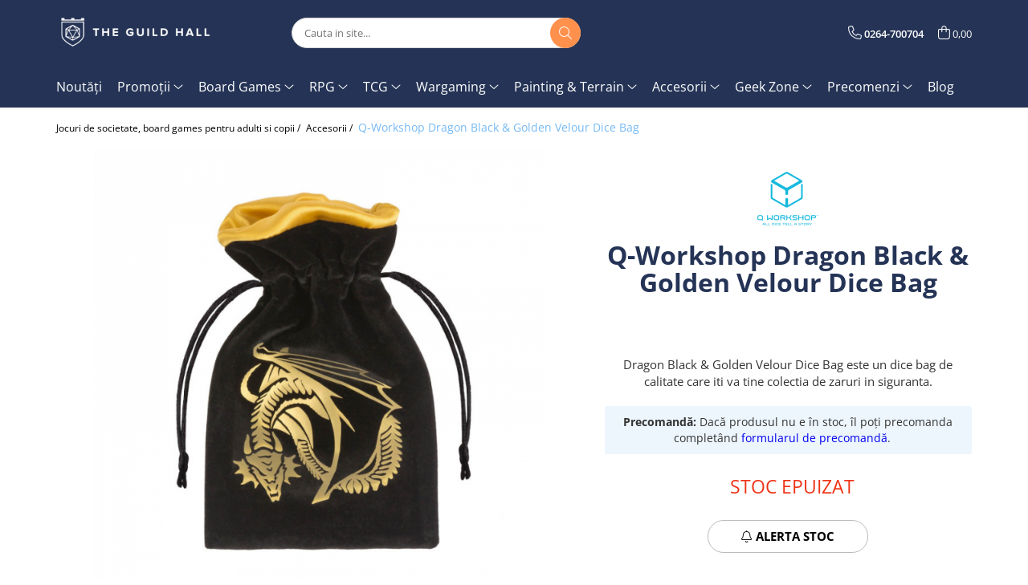

--- FILE ---
content_type: text/html; charset=UTF-8
request_url: https://shop.guildhall.ro/accesorii/dragon-black-golden-velour-dice-bag.html
body_size: 45842
content:
<!DOCTYPE html>

<html lang="ro-ro">

	<head>
		<meta charset="UTF-8">

		<script src="https://gomagcdn.ro/themes/fashion/js/lazysizes.min.js?v=10281402-4.247" async=""></script>

		<script>
			function g_js(callbk){typeof callbk === 'function' ? window.addEventListener("DOMContentLoaded", callbk, false) : false;}
		</script>

					<link rel="icon" sizes="48x48" href="https://gomagcdn.ro/domains/guildhall.ro/files/favicon/favicon4397.png">
			<link rel="apple-touch-icon" sizes="180x180" href="https://gomagcdn.ro/domains/guildhall.ro/files/favicon/favicon4397.png">
		
		<style>
			/*body.loading{overflow:hidden;}
			body.loading #wrapper{opacity: 0;visibility: hidden;}
			body #wrapper{opacity: 1;visibility: visible;transition:all .1s ease-out;}*/

			.main-header .main-menu{min-height:43px;}
			.-g-hide{visibility:hidden;opacity:0;}

					</style>
					
					
		
		<link rel="preconnect" href="https://gomagcdn.ro"><link rel="dns-prefetch" href="https://connect.facebook.net" /><link rel="dns-prefetch" href="https://www.facebook.com" /><link rel="dns-prefetch" href="https://www.googletagmanager.com" /><link rel="dns-prefetch" href="https://retargeting.newsmanapp.com" />

					<link rel="preload" as="image" href="https://gomagcdn.ro/domains/guildhall.ro/files/product/large/dragon-black-golden-velour-dice-bag-dice-bags-accessories-3230-5952.jpg"   >
					<link rel="preload" as="style" href="https://fonts.googleapis.com/css2?family=Montserrat:ital,wght@0,300;0,400;0,600;0,700;1,300;1,400&display=swap" fetchpriority="high" onload="this.onload=null;this.rel='stylesheet'" crossorigin>
		
		<link rel="preload" href="https://gomagcdn.ro/themes/fashion/js/plugins.js?v=10281402-4.247" as="script">

		
					<link rel="preload" href="https://shop.guildhall.ro/theme/default.js?v=41726079896" as="script">
				
		<link rel="preload" href="https://gomagcdn.ro/themes/fashion/js/dev.js?v=10281402-4.247" as="script">

					<noscript>
				<link rel="stylesheet" href="https://fonts.googleapis.com/css2?family=Montserrat:ital,wght@0,300;0,400;0,600;0,700;1,300;1,400&display=swap">
			</noscript>
		
					<link rel="stylesheet" href="https://gomagcdn.ro/themes/fashion/css/main-min.css?v=10281402-4.247-1" data-values='{"blockScripts": "1"}'>
		
					<link rel="stylesheet" href="https://shop.guildhall.ro/theme/default.css?v=41726079896">
		
						<link rel="stylesheet" href="https://gomagcdn.ro/themes/fashion/css/dev-style.css?v=10281402-4.247-1">
		
		
		
		<link rel="alternate" hreflang="x-default" href="https://shop.guildhall.ro/precomenzi/dragon-black-golden-velour-dice-bag.html">
									<!-- Google tag (gtag.js) -->
<script async src="https://www.googletagmanager.com/gtag/js?id=G-VD0XGKRK23"></script>
<script>
  window.dataLayer = window.dataLayer || [];
  function gtag(){dataLayer.push(arguments);}
  gtag('js', new Date());

  gtag('config', 'G-VD0XGKRK23');
</script>					
		<meta name="expires" content="never">
		<meta name="revisit-after" content="1 days">
					<meta name="author" content="Gomag">
				<title>Dragon Black & Golden Velour Dice Bag</title>


					<meta name="robots" content="index,follow" />
						
		<meta name="description" content="Dragon Black & Golden Velour Dice Bag este un dice bag de calitate care iti va tine colectia de zaruri in siguranta.">
		<meta class="viewport" name="viewport" content="width=device-width, initial-scale=1.0, user-scalable=no">
							<meta property="og:description" content="Dragon Black & Golden Velour Dice Bag este un dice bag de calitate care iti va tine colectia de zaruri in siguranta."/>
							<meta property="og:image" content="https://gomagcdn.ro/domains/guildhall.ro/files/product/large/dragon-black-golden-velour-dice-bag-dice-bags-accessories-3230-5952.jpg"/>
															<link rel="canonical" href="https://shop.guildhall.ro/precomenzi/dragon-black-golden-velour-dice-bag.html" />
			<meta property="og:url" content="https://shop.guildhall.ro/precomenzi/dragon-black-golden-velour-dice-bag.html"/>
						
		<meta name="distribution" content="Global">
		<meta name="owner" content="shop.guildhall.ro">
		<meta name="publisher" content="shop.guildhall.ro">
		<meta name="rating" content="General">
		<meta name="copyright" content="Copyright shop.guildhall.ro 2026. All rights reserved">
		<link rel="search" href="https://shop.guildhall.ro/opensearch.ro.xml" type="application/opensearchdescription+xml" title="Cautare"/>

		
							<script src="https://gomagcdn.ro/themes/fashion/js/jquery-2.1.4.min.js"></script>
			<script defer src="https://gomagcdn.ro/themes/fashion/js/jquery.autocomplete.js?v=20181023"></script>
			<script src="https://gomagcdn.ro/themes/fashion/js/gomag.config.js?v=10281402-4.247"></script>
			<script src="https://gomagcdn.ro/themes/fashion/js/gomag.js?v=10281402-4.247"></script>
		
													<script>
	var items = [];

	items.push(
		{
			id		:'5907699493203',
			name	:'Q-Workshop Dragon Black &amp; Golden Velour Dice Bag',
			brand	:'Q-Workshop',
			category:'Accesorii',
			price	:45.0000,
			google_business_vertical: 'retail'
		}
	);

	gtag('event', 'view_item', {
		items: [items],
		currency: "RON",
		value: "45.0000",
		send_to: 'AW-614529190'
	});
		gtag('event', 'page_view', {
		send_to: 'AW-614529190',
		value: 45.0000,
		items: [{
			id: '5907699493203',
			google_business_vertical: 'retail'
		}]
		});
	</script><script>	
	$(document).ready(function(){
		
		$(document).on('click', $GomagConfig.cartSummaryItemRemoveButton, function() {
			var productId = $(this).attr("data-product");
			var productSku = $(this).attr("data-productsku");
			var productPrice = $(this).attr("data-productprice");
			var productQty = $(this).attr("data-qty");
			
			gtag('event', 'remove_from_cart', {
					send_to	: 'AW-614529190',
					value	: parseFloat(productQty) * parseFloat(productPrice),
					items:[{
						id		: productSku,
						quantity: productQty,
						price	: productPrice		 
				}]
			})
			
		})
	
		$(document).on('click', $GomagConfig.checkoutItemRemoveButton, function() {
			
			var itemKey = $(this).attr('id').replace('__checkoutItemRemove','');
			var productId = $(this).data("product");
			var productSku = $(this).attr("productsku");
			var productPrice = $(this).attr("productprice");
			var productQty = $('#quantityToAdd_'+itemKey).val();
			
			gtag('event', 'remove_from_cart', {
				send_to	: 'AW-614529190',
				value	: parseFloat(productQty) * parseFloat(productPrice),
				items	:[{
					id		: productSku,
					quantity: productQty,
					price	: productPrice
				}]
			})
			
		})
	});		
	
</script>
<!-- Global site tag (gtag.js) - Google Analytics -->
<script async src="https://www.googletagmanager.com/gtag/js?id=G-VD0XGKRK23"></script>
	<script>
 window.dataLayer = window.dataLayer || [];
  function gtag(){dataLayer.push(arguments);}
    var cookieValue = '';
  var name = 'g_c_consent' + "=";
  var decodedCookie = decodeURIComponent(document.cookie);
  var ca = decodedCookie.split(';');
  for(var i = 0; i <ca.length; i++) {
	var c = ca[i];
	while (c.charAt(0) == ' ') {
	  c = c.substring(1);
	}
	if (c.indexOf(name) == 0) {
	  cookieValue = c.substring(name.length, c.length);
	}
  }



if(cookieValue == ''){
	gtag('consent', 'default', {
	  'ad_storage': 'granted',
	  'ad_user_data': 'granted',
	  'ad_personalization': 'granted',
	  'analytics_storage': 'granted',
	  'personalization_storage': 'granted',
	  'functionality_storage': 'granted',
	  'security_storage': 'granted'
	});
	} else if(cookieValue != '-1'){


			gtag('consent', 'default', {
			'ad_storage': 'granted',
			'ad_user_data': 'granted',
			'ad_personalization': 'granted',
			'analytics_storage': 'granted',
			'personalization_storage': 'granted',
			'functionality_storage': 'granted',
			'security_storage': 'granted'
		});
	} else {
	 gtag('consent', 'default', {
		  'ad_storage': 'denied',
		  'ad_user_data': 'denied',
		  'ad_personalization': 'denied',
		  'analytics_storage': 'denied',
			'personalization_storage': 'denied',
			'functionality_storage': 'denied',
			'security_storage': 'denied'
		});

		 }
</script>
<script>

	
  gtag('js', new Date());

 
$.Gomag.bind('Cookie/Policy/Consent/Denied', function(){
	gtag('consent', 'update', {
		  'ad_storage': 'denied',
		  'ad_user_data': 'denied',
		  'ad_personalization': 'denied',
		  'analytics_storage': 'denied',
			'personalization_storage': 'denied',
			'functionality_storage': 'denied',
			'security_storage': 'denied'
		});
		})
$.Gomag.bind('Cookie/Policy/Consent/Granted', function(){
	gtag('consent', 'update', {
		  'ad_storage': 'granted',
		  'ad_user_data': 'granted',
		  'ad_personalization': 'granted',
		  'analytics_storage': 'granted',
			'personalization_storage': 'granted',
			'functionality_storage': 'granted',
			'security_storage': 'granted'
		});
		})
  gtag('config', 'G-VD0XGKRK23', {allow_enhanced_conversions: true });
</script>
<script>
	function gaBuildProductVariant(product)
	{
		let _return = '';
		if(product.version != undefined)
		{
			$.each(product.version, function(i, a){
				_return += (_return == '' ? '' : ', ')+a.value;
			})
		}
		return _return;
	}

</script>
<script>
	$.Gomag.bind('Product/Add/To/Cart/After/Listing', function gaProductAddToCartLV4(event, data) {
		if(data.product !== undefined) {
			var gaProduct = false;
			if(typeof(gaProducts) != 'undefined' && gaProducts[data.product.id] != undefined)
			{
				gaProduct = gaProducts[data.product.id];

			}

			if(gaProduct == false)
			{
				gaProduct = {};
				gaProduct.item_id = data.product.id;
				gaProduct.currency = data.product.currency ? (String(data.product.currency).toLowerCase() == 'lei' ? 'RON' : data.product.currency) : 'RON';
				gaProduct.item_name =  data.product.name ;
				gaProduct.item_variant= gaBuildProductVariant(data.product);
				gaProduct.item_brand = data.product.brand;
				gaProduct.item_category = data.product.category;

			}

			gaProduct.price = parseFloat(data.product.price).toFixed(2);
			gaProduct.quantity = data.product.productQuantity;
			gtag("event", "add_to_cart", {
				currency: gaProduct.currency,
				value: parseFloat(gaProduct.price) * parseFloat(gaProduct.quantity),
				items: [
					gaProduct
				]
			});

		}
	})
	$.Gomag.bind('Product/Add/To/Cart/After/Details', function gaProductAddToCartDV4(event, data){

		if(data.product !== undefined){

			var gaProduct = false;
			if(
				typeof(gaProducts) != 'undefined'
				&&
				gaProducts[data.product.id] != undefined
			)
			{
				var gaProduct = gaProducts[data.product.id];
			}

			if(gaProduct == false)
			{
				gaProduct = {};
				gaProduct.item_id = data.product.id;
				gaProduct.currency = data.product.currency ? (String(data.product.currency).toLowerCase() == 'lei' ? 'RON' : data.product.currency) : 'RON';
				gaProduct.item_name =  data.product.name ;
				gaProduct.item_variant= gaBuildProductVariant(data.product);
				gaProduct.item_brand = data.product.brand;
				gaProduct.item_category = data.product.category;

			}

			gaProduct.price = parseFloat(data.product.price).toFixed(2);
			gaProduct.quantity = data.product.productQuantity;


			gtag("event", "add_to_cart", {
			  currency: gaProduct.currency,
			  value: parseFloat(gaProduct.price) * parseFloat(gaProduct.quantity),
			  items: [
				gaProduct
			  ]
			});
        }

	})
	 $.Gomag.bind('Product/Remove/From/Cart', function gaProductRemovedFromCartV4(event, data){
		var envData = $.Gomag.getEnvData();
		var products = envData.products;

		if(data.data.product !== undefined && products[data.data.product] !== undefined){


			var dataProduct = products[data.data.product];


			gaProduct = {};
			gaProduct.item_id = dataProduct.id;

			gaProduct.item_name =   dataProduct.name ;
			gaProduct.currency = dataProduct.currency ? (String(dataProduct.currency).toLowerCase() == 'lei' ? 'RON' : dataProduct.currency) : 'RON';
			gaProduct.item_category = dataProduct.category;
			gaProduct.item_brand = dataProduct.brand;
			gaProduct.price = parseFloat(dataProduct.price).toFixed(2);
			gaProduct.quantity = data.data.quantity;
			gaProduct.item_variant= gaBuildProductVariant(dataProduct);
			gtag("event", "remove_from_cart", {
			  currency: gaProduct.currency,
			  value: parseFloat(gaProduct.price) * parseFloat(gaProduct.quantity),
			  items: [
				gaProduct
			  ]
			});
        }

	});

	 $.Gomag.bind('Cart/Quantity/Update', function gaCartQuantityUpdateV4(event, data){
		var envData = $.Gomag.getEnvData();
		var products = envData.products;
		if(!data.data.finalQuantity || !data.data.initialQuantity)
		{
			return false;
		}
		var dataProduct = products[data.data.product];
		if(dataProduct == undefined)
		{
			return false;
		}

		gaProduct = {};
		gaProduct.item_id = dataProduct.id;
		gaProduct.currency = dataProduct.currency ? (String(dataProduct.currency).toLowerCase() == 'lei' ? 'RON' : dataProduct.currency) : 'RON';
		gaProduct.item_name =  dataProduct.name ;

		gaProduct.item_category = dataProduct.category;
		gaProduct.item_brand = dataProduct.brand;
		gaProduct.price = parseFloat(dataProduct.price).toFixed(2);
		gaProduct.item_variant= gaBuildProductVariant(dataProduct);
		if(parseFloat(data.data.initialQuantity) < parseFloat(data.data.finalQuantity))
		{
			var quantity = parseFloat(data.data.finalQuantity) - parseFloat(data.data.initialQuantity);
			gaProduct.quantity = quantity;

			gtag("event", "add_to_cart", {
			  currency: gaProduct.currency,
			  value: parseFloat(gaProduct.price) * parseFloat(gaProduct.quantity),
			  items: [
				gaProduct
			  ]
			});
		}
		else if(parseFloat(data.data.initialQuantity) > parseFloat(data.data.finalQuantity))
		{
			var quantity = parseFloat(data.data.initialQuantity) - parseFloat(data.data.finalQuantity);
			gaProduct.quantity = quantity;
			gtag("event", "remove_from_cart", {
			  currency: gaProduct.currency,
			  value: parseFloat(gaProduct.price) * parseFloat(gaProduct.quantity),
			  items: [
				gaProduct
			  ]
			});
		}

	});

</script>
<script>
function gmsc(name, value)
{
	if(value != undefined && value)
	{
		var expires = new Date();
		expires.setTime(expires.getTime() + parseInt(3600*24*1000*90));
		document.cookie = encodeURIComponent(name) + "=" + encodeURIComponent(value) + '; expires='+ expires.toUTCString() + "; path=/";
	}
}
let gmqs = window.location.search;
let gmup = new URLSearchParams(gmqs);
gmsc('g_sc', gmup.get('shop_campaign'));
gmsc('shop_utm_campaign', gmup.get('utm_campaign'));
gmsc('shop_utm_medium', gmup.get('utm_medium'));
gmsc('shop_utm_source', gmup.get('utm_source'));
</script><script>
    (function (w, d, s, o, t, r) {
        w.__aqpxConfig = {
            platform: 'gomag',
            appId: 1104,
            debugMode: false,
            dataLayer: 'dataLayerAq',
            events: ['default', 'default_consent', 'view_item', 'add_to_cart', 'remove_from_cart', 'add_to_wishlist', 'purchase', 'begin_checkout', 'view_cart', 'view_item_list']
        };
        w.__aqpxQueue = w.__aqpxQueue || [];
        w.AQPX = w.AQPX || function () { w.__aqpxQueue.push(arguments) };
        t = d.createElement(s);
        r = d.getElementsByTagName(s)[0];
        t.async = 1;
        t.src = o;
        r.parentNode.insertBefore(t, r);
    })(window, document, 'script', '//cdn.aqurate.ai/pixel/js/aqpx.min.js#latest-generation');
</script><!-- Google Tag Manager -->
    <script>(function(w,d,s,l,i){w[l]=w[l]||[];w[l].push({'gtm.start':
    new Date().getTime(),event:'gtm.js'});var f=d.getElementsByTagName(s)[0],
    j=d.createElement(s),dl=l!='dataLayer'?'&l='+l:'';j.async=true;j.src=
    'https://www.googletagmanager.com/gtm.js?id='+i+dl;f.parentNode.insertBefore(j,f);
    })(window,document,'script','dataLayer','GTM-54KZ94X');</script>
    <!-- End Google Tag Manager --><script>
window.dataLayer = window.dataLayer || [];
window.gtag = window.gtag || function(){dataLayer.push(arguments);}
</script><!-- Facebook Pixel Code -->
				<script>
				!function(f,b,e,v,n,t,s){if(f.fbq)return;n=f.fbq=function(){n.callMethod?
				n.callMethod.apply(n,arguments):n.queue.push(arguments)};if(!f._fbq)f._fbq=n;
				n.push=n;n.loaded=!0;n.version="2.0";n.queue=[];t=b.createElement(e);t.async=!0;
				t.src=v;s=b.getElementsByTagName(e)[0];s.parentNode.insertBefore(t,s)}(window,
				document,"script","//connect.facebook.net/en_US/fbevents.js");

				fbq("init", "2434610009902976");
				fbq("track", "PageView");</script>
				<!-- End Facebook Pixel Code -->
				<script>
				$.Gomag.bind('User/Ajax/Data/Loaded', function(event, data){
					if(data != undefined && data.data != undefined)
					{
						var eventData = data.data;
						if(eventData.facebookUserData != undefined)
						{
							$('body').append(eventData.facebookUserData);
						}
					}
				})
				</script>
				<script>
	$.Gomag.bind('Product/Add/To/Cart/After/Listing', function(event, data){
		if(data.product !== undefined){
			gtag('event', 'add_to_cart', {
				send_to	: 'AW-614529190',
				value	: parseFloat(data.product.productQuantity) * parseFloat(data.product.price),
				items	:[{
					id		: data.product.sku,
					name	: data.product.name,
					brand	: data.product.brand,
					category: data.product.category,
					quantity: data.product.productQuantity,
					price	: data.product.price
				 
			}]
		   })
        }
	})
	$.Gomag.bind('Product/Add/To/Cart/After/Details', function(event, data){
		
		if(data.product !== undefined){
			gtag('event', 'add_to_cart', {
				send_to: 'AW-614529190',
				value: parseFloat(data.product.productQuantity) * parseFloat(data.product.price),
				items: [{
					id: data.product.sku,
					name		: data.product.name,
					brand		: data.product.brand,
					category	: data.product.category,
					quantity	: data.product.productQuantity,
					price		: data.product.price
				}]	
			})
		}
	})
   
</script><script async src="https://api.howtoplay.ro/affiliate.min.js"></script> <meta name="msvalidate.01" content="2C2A42DEAE651B841EC795EA25903A33" /> <meta name="p:domain_verify" content="6034befbdaac7dafa401ba5d176ae06d"/>					
		
	</head>

	<body class="" style="">

		<script >
			function _addCss(url, attribute, value, loaded){
				var _s = document.createElement('link');
				_s.rel = 'stylesheet';
				_s.href = url;
				_s.type = 'text/css';
				if(attribute)
				{
					_s.setAttribute(attribute, value)
				}
				if(loaded){
					_s.onload = function(){
						var dom = document.getElementsByTagName('body')[0];
						//dom.classList.remove('loading');
					}
				}
				var _st = document.getElementsByTagName('link')[0];
				_st.parentNode.insertBefore(_s, _st);
			}
			//_addCss('https://fonts.googleapis.com/css2?family=Open+Sans:ital,wght@0,300;0,400;0,600;0,700;1,300;1,400&display=swap');
			_addCss('https://gomagcdn.ro/themes/_fonts/Open-Sans.css');

		</script>
		<script>
				/*setTimeout(
				  function()
				  {
				   document.getElementsByTagName('body')[0].classList.remove('loading');
				  }, 1000);*/
		</script>
							
		
		<div id="wrapper">
			<!-- BLOCK:d4be9beff61eb824612dbb5edb3d55d5 start -->
<div id="_cartSummary" class="hide"></div>

<script >
	$(document).ready(function() {

		$(document).on('keypress', '.-g-input-loader', function(){
			$(this).addClass('-g-input-loading');
		})

		$.Gomag.bind('Product/Add/To/Cart/After', function(eventResponse, properties)
		{
									var data = JSON.parse(properties.data);
			$('.q-cart').html(data.quantity);
			if(parseFloat(data.quantity) > 0)
			{
				$('.q-cart').removeClass('hide');
			}
			else
			{
				$('.q-cart').addClass('hide');
			}
			$('.cartPrice').html(data.subtotal + ' ' + data.currency);
			$('.cartProductCount').html(data.quantity);


		})
		$('#_cartSummary').on('updateCart', function(event, cart) {
			var t = $(this);

			$.get('https://shop.guildhall.ro/cart-update', {
				cart: cart
			}, function(data) {

				$('.q-cart').html(data.quantity);
				if(parseFloat(data.quantity) > 0)
				{
					$('.q-cart').removeClass('hide');
				}
				else
				{
					$('.q-cart').addClass('hide');
				}
				$('.cartPrice').html(data.subtotal + ' ' + data.currency);
				$('.cartProductCount').html(data.quantity);
			}, 'json');
			window.ga = window.ga || function() {
				(ga.q = ga.q || []).push(arguments)
			};
			ga('send', 'event', 'Buton', 'Click', 'Adauga_Cos');
		});

		if(window.gtag_report_conversion) {
			$(document).on("click", 'li.phone-m', function() {
				var phoneNo = $('li.phone-m').children( "a").attr('href');
				gtag_report_conversion(phoneNo);
			});

		}

	});
</script>



<header class="main-header container-bg clearfix" data-block="headerBlock">
	<div class="discount-tape container-h full -g-hide" id="_gomagHellobar"></div>

		
	<div class="top-head-bg container-h full">

		<div class="top-head container-h">
			<div class="row">
				<div class="col-md-3 col-sm-3 col-xs-5 logo-h">
					
	<a href="https://shop.guildhall.ro" id="logo" data-pageId="2">
		<img src="https://gomagcdn.ro/domains/guildhall.ro/files/company/tgh-logo-horizontal-white-87150442254571.png" fetchpriority="high" class="img-responsive" alt="The Guild Hall - Board Games, RPG, TCG, Wargaming, Accesorii" title="The Guild Hall - Board Games, RPG, TCG, Wargaming, Accesorii" width="200" height="50" style="width:auto;">
	</a>
				</div>
				<div class="col-md-4 col-sm-4 col-xs-7 main search-form-box">
					
<form name="search-form" class="search-form" action="https://shop.guildhall.ro/produse" id="_searchFormMainHeader">

	<input id="_autocompleteSearchMainHeader" name="c" class="input-placeholder -g-input-loader" type="text" placeholder="Cauta in site..." aria-label="Search"  value="">
	<button id="_doSearch" class="search-button" aria-hidden="true">
		<i class="fa fa-search" aria-hidden="true"></i>
	</button>

				<script >
			$(document).ready(function() {

				$('#_autocompleteSearchMainHeader').autocomplete({
					serviceUrl: 'https://shop.guildhall.ro/autocomplete',
					minChars: 2,
					deferRequestBy: 700,
					appendTo: '#_searchFormMainHeader',
					width: parseInt($('#_doSearch').offset().left) - parseInt($('#_autocompleteSearchMainHeader').offset().left),
					formatResult: function(suggestion, currentValue) {
						return suggestion.value;
					},
					onSelect: function(suggestion) {
						$(this).val(suggestion.data);
					},
					onSearchComplete: function(suggestion) {
						$(this).removeClass('-g-input-loading');
					}
				});
				$(document).on('click', '#_doSearch', function(e){
					e.preventDefault();
					if($('#_autocompleteSearchMainHeader').val() != '')
					{
						$('#_searchFormMainHeader').submit();
					}
				})
			});
		</script>
	

</form>
				</div>
				<div class="col-md-5 col-sm-5 acount-section">
					
<ul>
	<li class="search-m hide">
		<a href="#" class="-g-no-url" aria-label="Cauta in site..." data-pageId="">
			<i class="fa fa-search search-open" aria-hidden="true"></i>
			<i style="display:none" class="fa fa-times search-close" aria-hidden="true"></i>
		</a>
	</li>
	<li class="-g-user-icon -g-user-icon-empty">
			
	</li>
	
				<li class="contact-header">
			<a href="tel:0264-700704" aria-label="Contacteaza-ne" data-pageId="3">
				<i class="fa fa-phone" aria-hidden="true"></i>
								<span>0264-700704</span>
			</a>
		</li>
			<li class="wishlist-header hide">
		<a href="https://shop.guildhall.ro/wishlist" aria-label="Wishlist" data-pageId="28">
			<span class="-g-wishlist-product-count -g-hide"></span>
			<i class="fa fa-heart-o" aria-hidden="true"></i>
			<span class="">Favorite</span>
		</a>
	</li>
	<li class="cart-header-btn cart">
		<a class="cart-drop _showCartHeader" href="https://shop.guildhall.ro/cos-de-cumparaturi" aria-label="Cos de cumparaturi">
			<span class="q-cart hide">0</span>
			<i class="fa fa-shopping-bag" aria-hidden="true"></i>
			<span class="count cartPrice">0,00
				
			</span>
		</a>
					<div class="cart-dd  _cartShow cart-closed"></div>
			</li>

	</ul>

	<script>
		$(document).ready(function() {
			//Cart
							$('.cart').mouseenter(function() {
					$.Gomag.showCartSummary('div._cartShow');
				}).mouseleave(function() {
					$.Gomag.hideCartSummary('div._cartShow');
					$('div._cartShow').removeClass('cart-open');
				});
						$(document).on('click', '.dropdown-toggle', function() {
				window.location = $(this).attr('href');
			})
		})
	</script>

				</div>
			</div>
		</div>
	</div>


<div id="navigation">
	<nav id="main-menu" class="main-menu container-h full clearfix">
		<a href="#" class="menu-trg -g-no-url" title="Produse">
			<span>&nbsp;</span>
		</a>
		
<div class="container-h nav-menu-hh clearfix">

	<!-- BASE MENU -->
	<ul class="
			nav-menu base-menu container-h
			
			
		">

		

			
		<li class="menu-drop __GomagMM ">
								<a
						href="https://shop.guildhall.ro/noutati-shop"
						class="    "
						rel="  "
						
						title="Noutăți"
						data-Gomag=''
						data-block-name="mainMenuD0"  data-block="mainMenuD" data-pageId= "69">
												<span class="list">Noutăți</span>
					</a>
				
		</li>
		
		<li class="menu-drop __GomagMM ">
							<a
					href="https://shop.guildhall.ro/promotii-active"
					class="  "
					rel="  "
					
					title="Promoții"
					data-Gomag=''
					data-block-name="mainMenuD0"
					data-pageId= "74"
					data-block="mainMenuD">
											<span class="list">Promoții</span>
						<i class="fa fa-angle-down"></i>
				</a>

									<div class="menu-dd">
										<ul class="drop-list clearfix w100">
																																						<li class="fl">
										<div class="col">
											<p class="title">
												<a
												href="https://shop.guildhall.ro/promotii-active/s-instock"
												class="title    "
												rel="  "
												
												title="Toate promoțiile"
												data-Gomag=''
												data-block-name="mainMenuD1"
												data-block="mainMenuD"
												data-pageId= ""
												>
																										Toate promoțiile
												</a>
											</p>
																						
										</div>
									</li>
																																<li class="fl">
										<div class="col">
											<p class="title">
												<a
												href="https://shop.guildhall.ro/pachete-promotionale/s-instock"
												class="title    "
												rel="  "
												
												title="Pachete promoționale"
												data-Gomag=''
												data-block-name="mainMenuD1"
												data-block="mainMenuD"
												data-pageId= ""
												>
																										Pachete promoționale
												</a>
											</p>
																						
										</div>
									</li>
																																<li class="fl">
										<div class="col">
											<p class="title">
												<a
												href="https://shop.guildhall.ro/produse-imperfecte/s-instock"
												class="title    "
												rel="  "
												
												title="Produse (im)perfecte"
												data-Gomag=''
												data-block-name="mainMenuD1"
												data-block="mainMenuD"
												data-pageId= ""
												>
																										Produse (im)perfecte
												</a>
											</p>
																						
										</div>
									</li>
																													</ul>
																	</div>
									
		</li>
		
		<li class="menu-drop __GomagMM ">
							<a
					href="https://shop.guildhall.ro/jocuri-de-societate"
					class="  "
					rel="  "
					
					title="Board Games"
					data-Gomag=''
					data-block-name="mainMenuD0"
					data-pageId= "90"
					data-block="mainMenuD">
											<span class="list">Board Games</span>
						<i class="fa fa-angle-down"></i>
				</a>

									<div class="menu-dd">
										<ul class="drop-list clearfix w100">
																																						<li class="fl">
										<div class="col">
											<p class="title">
												<a
												href="https://shop.guildhall.ro/jocuri-strategie"
												class="title    "
												rel="  "
												
												title="Jocuri de strategie"
												data-Gomag=''
												data-block-name="mainMenuD1"
												data-block="mainMenuD"
												data-pageId= "80"
												>
																										Jocuri de strategie
												</a>
											</p>
																						
										</div>
									</li>
																																<li class="fl">
										<div class="col">
											<p class="title">
												<a
												href="https://shop.guildhall.ro/jocuri-petrecere"
												class="title    "
												rel="  "
												
												title="Jocuri de petrecere"
												data-Gomag=''
												data-block-name="mainMenuD1"
												data-block="mainMenuD"
												data-pageId= "80"
												>
																										Jocuri de petrecere
												</a>
											</p>
																						
										</div>
									</li>
																																<li class="fl">
										<div class="col">
											<p class="title">
												<a
												href="https://shop.guildhall.ro/jocuri-cooperative"
												class="title    "
												rel="  "
												
												title="Jocuri cooperative"
												data-Gomag=''
												data-block-name="mainMenuD1"
												data-block="mainMenuD"
												data-pageId= "80"
												>
																										Jocuri cooperative
												</a>
											</p>
																						
										</div>
									</li>
																																<li class="fl">
										<div class="col">
											<p class="title">
												<a
												href="https://shop.guildhall.ro/jocuri-in-doi"
												class="title    "
												rel="  "
												
												title="Jocuri în doi"
												data-Gomag=''
												data-block-name="mainMenuD1"
												data-block="mainMenuD"
												data-pageId= "80"
												>
																										Jocuri în doi
												</a>
											</p>
																						
										</div>
									</li>
																																<li class="fl">
										<div class="col">
											<p class="title">
												<a
												href="https://shop.guildhall.ro/jocuri-de-familie"
												class="title    "
												rel="  "
												
												title="Jocuri de familie"
												data-Gomag=''
												data-block-name="mainMenuD1"
												data-block="mainMenuD"
												data-pageId= "80"
												>
																										Jocuri de familie
												</a>
											</p>
																						
										</div>
									</li>
																																<li class="fl">
										<div class="col">
											<p class="title">
												<a
												href="https://shop.guildhall.ro/jocuri-de-copii"
												class="title    "
												rel="  "
												
												title="Jocuri pentru copii"
												data-Gomag=''
												data-block-name="mainMenuD1"
												data-block="mainMenuD"
												data-pageId= "80"
												>
																										Jocuri pentru copii
												</a>
											</p>
																						
										</div>
									</li>
																																<li class="fl">
										<div class="col">
											<p class="title">
												<a
												href="https://shop.guildhall.ro/jocuri-travel-size"
												class="title    "
												rel="  "
												
												title="Jocuri travel-size"
												data-Gomag=''
												data-block-name="mainMenuD1"
												data-block="mainMenuD"
												data-pageId= "80"
												>
																										Jocuri travel-size
												</a>
											</p>
																						
										</div>
									</li>
																																<li class="fl">
										<div class="col">
											<p class="title">
												<a
												href="https://shop.guildhall.ro/jocuri-de-crima-si-mister"
												class="title    "
												rel="  "
												
												title="Jocuri de crimă și mister"
												data-Gomag=''
												data-block-name="mainMenuD1"
												data-block="mainMenuD"
												data-pageId= "80"
												>
																										Jocuri de crimă și mister
												</a>
											</p>
																						
										</div>
									</li>
																																<li class="fl">
										<div class="col">
											<p class="title">
												<a
												href="https://shop.guildhall.ro/jocuri-nsfw"
												class="title    "
												rel="  "
												
												title="Jocuri NSFW"
												data-Gomag=''
												data-block-name="mainMenuD1"
												data-block="mainMenuD"
												data-pageId= "80"
												>
																										Jocuri NSFW
												</a>
											</p>
																						
										</div>
									</li>
																																<li class="fl">
										<div class="col">
											<p class="title">
												<a
												href="https://shop.guildhall.ro/carti-joc"
												class="title    "
												rel="  "
												
												title="Cărți de joc"
												data-Gomag=''
												data-block-name="mainMenuD1"
												data-block="mainMenuD"
												data-pageId= "80"
												>
																										Cărți de joc
												</a>
											</p>
																						
										</div>
									</li>
																													</ul>
																	</div>
									
		</li>
		
		<li class="menu-drop __GomagMM ">
							<a
					href="https://shop.guildhall.ro/rpg"
					class="  "
					rel="  "
					
					title="RPG"
					data-Gomag=''
					data-block-name="mainMenuD0"
					data-pageId= "100"
					data-block="mainMenuD">
											<span class="list">RPG</span>
						<i class="fa fa-angle-down"></i>
				</a>

									<div class="menu-dd">
										<ul class="drop-list clearfix w100">
																																						<li class="fl">
										<div class="col">
											<p class="title">
												<a
												href="https://shop.guildhall.ro/starter-sets"
												class="title    "
												rel="  "
												
												title="Starter Sets"
												data-Gomag=''
												data-block-name="mainMenuD1"
												data-block="mainMenuD"
												data-pageId= "80"
												>
																										Starter Sets
												</a>
											</p>
																						
										</div>
									</li>
																																<li class="fl">
										<div class="col">
											<p class="title">
												<a
												href="https://shop.guildhall.ro/dnd"
												class="title    "
												rel="  "
												
												title="Dungeons & Dragons"
												data-Gomag=''
												data-block-name="mainMenuD1"
												data-block="mainMenuD"
												data-pageId= "80"
												>
																										Dungeons &amp; Dragons
												</a>
											</p>
																						
										</div>
									</li>
																																<li class="fl">
										<div class="col">
											<p class="title">
												<a
												href="https://shop.guildhall.ro/lotr-5e-rpg"
												class="title    "
												rel="  "
												
												title="The Lord of the Rings 5E"
												data-Gomag=''
												data-block-name="mainMenuD1"
												data-block="mainMenuD"
												data-pageId= "80"
												>
																										The Lord of the Rings 5E
												</a>
											</p>
																						
										</div>
									</li>
																																<li class="fl">
										<div class="col">
											<p class="title">
												<a
												href="https://shop.guildhall.ro/vampire-the-masquerade"
												class="title    "
												rel="  "
												
												title="Vampire: The Masquerade"
												data-Gomag=''
												data-block-name="mainMenuD1"
												data-block="mainMenuD"
												data-pageId= "80"
												>
																										Vampire: The Masquerade
												</a>
											</p>
																						
										</div>
									</li>
																																<li class="fl">
										<div class="col">
											<p class="title">
												<a
												href="https://shop.guildhall.ro/dune"
												class="title    "
												rel="  "
												
												title="Dune"
												data-Gomag=''
												data-block-name="mainMenuD1"
												data-block="mainMenuD"
												data-pageId= "80"
												>
																										Dune
												</a>
											</p>
																						
										</div>
									</li>
																																<li class="fl">
										<div class="col">
											<p class="title">
												<a
												href="https://shop.guildhall.ro/cyberpunk"
												class="title    "
												rel="  "
												
												title="Cyberpunk"
												data-Gomag=''
												data-block-name="mainMenuD1"
												data-block="mainMenuD"
												data-pageId= "80"
												>
																										Cyberpunk
												</a>
											</p>
																						
										</div>
									</li>
																																<li class="fl">
										<div class="col">
											<p class="title">
												<a
												href="https://shop.guildhall.ro/dragonbane"
												class="title    "
												rel="  "
												
												title="Dragonbane"
												data-Gomag=''
												data-block-name="mainMenuD1"
												data-block="mainMenuD"
												data-pageId= "80"
												>
																										Dragonbane
												</a>
											</p>
																						
										</div>
									</li>
																																<li class="fl">
										<div class="col">
											<p class="title">
												<a
												href="https://shop.guildhall.ro/alien"
												class="title    "
												rel="  "
												
												title="Alien"
												data-Gomag=''
												data-block-name="mainMenuD1"
												data-block="mainMenuD"
												data-pageId= "80"
												>
																										Alien
												</a>
											</p>
																						
										</div>
									</li>
																																<li class="fl">
										<div class="col">
											<p class="title">
												<a
												href="https://shop.guildhall.ro/the-one-ring"
												class="title    "
												rel="  "
												
												title="The One Ring"
												data-Gomag=''
												data-block-name="mainMenuD1"
												data-block="mainMenuD"
												data-pageId= "80"
												>
																										The One Ring
												</a>
											</p>
																						
										</div>
									</li>
																																<li class="fl">
										<div class="col">
											<p class="title">
												<a
												href="https://shop.guildhall.ro/alte-rpg"
												class="title    "
												rel="  "
												
												title="Alte RPG"
												data-Gomag=''
												data-block-name="mainMenuD1"
												data-block="mainMenuD"
												data-pageId= "80"
												>
																										Alte RPG
												</a>
											</p>
																						
										</div>
									</li>
																																<li class="fl">
										<div class="col">
											<p class="title">
												<a
												href="https://shop.guildhall.ro/miniaturi-rpg"
												class="title    "
												rel="  "
												
												title="Miniaturi RPG"
												data-Gomag=''
												data-block-name="mainMenuD1"
												data-block="mainMenuD"
												data-pageId= "80"
												>
																										Miniaturi RPG
												</a>
											</p>
																						
										</div>
									</li>
																																<li class="fl">
										<div class="col">
											<p class="title">
												<a
												href="https://shop.guildhall.ro/accessorii-rpg"
												class="title    "
												rel="  "
												
												title="Accesorii generice RPG"
												data-Gomag=''
												data-block-name="mainMenuD1"
												data-block="mainMenuD"
												data-pageId= "80"
												>
																										Accesorii generice RPG
												</a>
											</p>
																						
										</div>
									</li>
																													</ul>
																	</div>
									
		</li>
		
		<li class="menu-drop __GomagMM ">
							<a
					href="https://shop.guildhall.ro/tcg"
					class="  "
					rel="  "
					
					title="TCG"
					data-Gomag=''
					data-block-name="mainMenuD0"
					data-pageId= "114"
					data-block="mainMenuD">
											<span class="list">TCG</span>
						<i class="fa fa-angle-down"></i>
				</a>

									<div class="menu-dd">
										<ul class="drop-list clearfix w100">
																																						<li class="fl">
										<div class="col">
											<p class="title">
												<a
												href="https://shop.guildhall.ro/magic-the-gathering"
												class="title    "
												rel="  "
												
												title="Magic: The Gathering"
												data-Gomag=''
												data-block-name="mainMenuD1"
												data-block="mainMenuD"
												data-pageId= "80"
												>
																										Magic: The Gathering
												</a>
											</p>
																						
										</div>
									</li>
																																<li class="fl">
										<div class="col">
											<p class="title">
												<a
												href="https://shop.guildhall.ro/flesh-and-blood"
												class="title    "
												rel="  "
												
												title="Flesh and Blood"
												data-Gomag=''
												data-block-name="mainMenuD1"
												data-block="mainMenuD"
												data-pageId= "80"
												>
																										Flesh and Blood
												</a>
											</p>
																						
										</div>
									</li>
																																<li class="fl">
										<div class="col">
											<p class="title">
												<a
												href="https://shop.guildhall.ro/pokemon"
												class="title    "
												rel="  "
												
												title="Pokemon"
												data-Gomag=''
												data-block-name="mainMenuD1"
												data-block="mainMenuD"
												data-pageId= "80"
												>
																										Pokemon
												</a>
											</p>
																						
										</div>
									</li>
																																<li class="fl">
										<div class="col">
											<p class="title">
												<a
												href="https://shop.guildhall.ro/yu-gi-oh"
												class="title    "
												rel="  "
												
												title="Yu-Gi-Oh"
												data-Gomag=''
												data-block-name="mainMenuD1"
												data-block="mainMenuD"
												data-pageId= "80"
												>
																										Yu-Gi-Oh
												</a>
											</p>
																						
										</div>
									</li>
																																<li class="fl">
										<div class="col">
											<p class="title">
												<a
												href="https://shop.guildhall.ro/lorcana"
												class="title    "
												rel="  "
												
												title="Disney Lorcana"
												data-Gomag=''
												data-block-name="mainMenuD1"
												data-block="mainMenuD"
												data-pageId= "80"
												>
																										Disney Lorcana
												</a>
											</p>
																						
										</div>
									</li>
																																<li class="fl">
										<div class="col">
											<p class="title">
												<a
												href="https://shop.guildhall.ro/star-wars"
												class="title    "
												rel="  "
												
												title="Star Wars"
												data-Gomag=''
												data-block-name="mainMenuD1"
												data-block="mainMenuD"
												data-pageId= "80"
												>
																										Star Wars
												</a>
											</p>
																						
										</div>
									</li>
																																<li class="fl">
										<div class="col">
											<p class="title">
												<a
												href="https://shop.guildhall.ro/one-piece"
												class="title    "
												rel="  "
												
												title="One Piece"
												data-Gomag=''
												data-block-name="mainMenuD1"
												data-block="mainMenuD"
												data-pageId= "80"
												>
																										One Piece
												</a>
											</p>
																						
										</div>
									</li>
																																<li class="fl">
										<div class="col">
											<p class="title">
												<a
												href="https://shop.guildhall.ro/alte-tcg"
												class="title    "
												rel="  "
												
												title="Alte TCG"
												data-Gomag=''
												data-block-name="mainMenuD1"
												data-block="mainMenuD"
												data-pageId= "80"
												>
																										Alte TCG
												</a>
											</p>
																						
										</div>
									</li>
																													</ul>
																	</div>
									
		</li>
		
		<li class="menu-drop __GomagMM ">
							<a
					href="https://shop.guildhall.ro/wargaming"
					class="  "
					rel="  "
					
					title="Wargaming"
					data-Gomag=''
					data-block-name="mainMenuD0"
					data-pageId= "119"
					data-block="mainMenuD">
											<span class="list">Wargaming</span>
						<i class="fa fa-angle-down"></i>
				</a>

									<div class="menu-dd">
										<ul class="drop-list clearfix w100">
																																						<li class="fl">
										<div class="col">
											<p class="title">
												<a
												href="https://shop.guildhall.ro/starter-sets-148"
												class="title    "
												rel="  "
												
												title="Starter Sets"
												data-Gomag=''
												data-block-name="mainMenuD1"
												data-block="mainMenuD"
												data-pageId= "80"
												>
																										Starter Sets
												</a>
											</p>
																						
										</div>
									</li>
																																<li class="fl">
										<div class="col">
											<p class="title">
												<a
												href="https://shop.guildhall.ro/warhammer-40k"
												class="title    "
												rel="  "
												
												title="Warhammer 40K"
												data-Gomag=''
												data-block-name="mainMenuD1"
												data-block="mainMenuD"
												data-pageId= "80"
												>
																										Warhammer 40K
												</a>
											</p>
																						
										</div>
									</li>
																																<li class="fl">
										<div class="col">
											<p class="title">
												<a
												href="https://shop.guildhall.ro/age-of-sigmar"
												class="title    "
												rel="  "
												
												title="Age of Sigmar"
												data-Gomag=''
												data-block-name="mainMenuD1"
												data-block="mainMenuD"
												data-pageId= "80"
												>
																										Age of Sigmar
												</a>
											</p>
																						
										</div>
									</li>
																																<li class="fl">
										<div class="col">
											<p class="title">
												<a
												href="https://shop.guildhall.ro/lotr-mesbg"
												class="title    "
												rel="  "
												
												title="Lord of the Rings: Strategy Battle Game"
												data-Gomag=''
												data-block-name="mainMenuD1"
												data-block="mainMenuD"
												data-pageId= "80"
												>
																										Lord of the Rings: Strategy Battle Game
												</a>
											</p>
																						
										</div>
									</li>
																																<li class="fl">
										<div class="col">
											<p class="title">
												<a
												href="https://shop.guildhall.ro/accesorii-wargaming"
												class="title    "
												rel="  "
												
												title="Accesorii wargaming"
												data-Gomag=''
												data-block-name="mainMenuD1"
												data-block="mainMenuD"
												data-pageId= "80"
												>
																										Accesorii wargaming
												</a>
											</p>
																						
										</div>
									</li>
																																<li class="fl">
										<div class="col">
											<p class="title">
												<a
												href="https://shop.guildhall.ro/alte-sisteme-wargaming"
												class="title    "
												rel="  "
												
												title="Alte sisteme wargaming"
												data-Gomag=''
												data-block-name="mainMenuD1"
												data-block="mainMenuD"
												data-pageId= "80"
												>
																										Alte sisteme wargaming
												</a>
											</p>
																						
										</div>
									</li>
																													</ul>
																	</div>
									
		</li>
		
		<li class="menu-drop __GomagMM ">
							<a
					href="https://shop.guildhall.ro/painting"
					class="  "
					rel="  "
					
					title="Painting & Terrain"
					data-Gomag=''
					data-block-name="mainMenuD0"
					data-pageId= "128"
					data-block="mainMenuD">
											<span class="list">Painting &amp; Terrain</span>
						<i class="fa fa-angle-down"></i>
				</a>

									<div class="menu-dd">
										<ul class="drop-list clearfix w100">
																																						<li class="fl">
										<div class="col">
											<p class="title">
												<a
												href="https://shop.guildhall.ro/vopsele-citadel"
												class="title    "
												rel="  "
												
												title="Vopsele Citadel"
												data-Gomag=''
												data-block-name="mainMenuD1"
												data-block="mainMenuD"
												data-pageId= "80"
												>
																										Vopsele Citadel
												</a>
											</p>
																						
										</div>
									</li>
																																<li class="fl">
										<div class="col">
											<p class="title">
												<a
												href="https://shop.guildhall.ro/vopsele-vallejo"
												class="title    "
												rel="  "
												
												title="Vopsele Vallejo"
												data-Gomag=''
												data-block-name="mainMenuD1"
												data-block="mainMenuD"
												data-pageId= "80"
												>
																										Vopsele Vallejo
												</a>
											</p>
																						
										</div>
									</li>
																																<li class="fl">
										<div class="col">
											<p class="title">
												<a
												href="https://shop.guildhall.ro/seturi-vopsele"
												class="title    "
												rel="  "
												
												title="Seturi de vopsele"
												data-Gomag=''
												data-block-name="mainMenuD1"
												data-block="mainMenuD"
												data-pageId= "80"
												>
																										Seturi de vopsele
												</a>
											</p>
																						
										</div>
									</li>
																																<li class="fl">
										<div class="col">
											<p class="title">
												<a
												href="https://shop.guildhall.ro/pensule"
												class="title    "
												rel="  "
												
												title="Pensule"
												data-Gomag=''
												data-block-name="mainMenuD1"
												data-block="mainMenuD"
												data-pageId= "80"
												>
																										Pensule
												</a>
											</p>
																						
										</div>
									</li>
																																<li class="fl">
										<div class="col">
											<p class="title">
												<a
												href="https://shop.guildhall.ro/unelte-lipici"
												class="title    "
												rel="  "
												
												title="Unelte & lipici"
												data-Gomag=''
												data-block-name="mainMenuD1"
												data-block="mainMenuD"
												data-pageId= "80"
												>
																										Unelte &amp; lipici
												</a>
											</p>
																						
										</div>
									</li>
																																<li class="fl">
										<div class="col">
											<p class="title">
												<a
												href="https://shop.guildhall.ro/spray"
												class="title    "
												rel="  "
												
												title="Spray"
												data-Gomag=''
												data-block-name="mainMenuD1"
												data-block="mainMenuD"
												data-pageId= "80"
												>
																										Spray
												</a>
											</p>
																						
										</div>
									</li>
																																<li class="fl">
										<div class="col">
											<p class="title">
												<a
												href="https://shop.guildhall.ro/baze-teren"
												class="title    "
												rel="  "
												
												title="Baze & teren"
												data-Gomag=''
												data-block-name="mainMenuD1"
												data-block="mainMenuD"
												data-pageId= "80"
												>
																										Baze &amp; teren
												</a>
											</p>
																						
										</div>
									</li>
																																<li class="fl">
										<div class="col">
											<p class="title">
												<a
												href="https://shop.guildhall.ro/battle-systems-195"
												class="title    "
												rel="  "
												
												title="Battle Systems"
												data-Gomag=''
												data-block-name="mainMenuD1"
												data-block="mainMenuD"
												data-pageId= "80"
												>
																										Battle Systems
												</a>
											</p>
																						
										</div>
									</li>
																													</ul>
																	</div>
									
		</li>
		
		<li class="menu-drop __GomagMM ">
							<a
					href="https://shop.guildhall.ro/accesorii"
					class="  "
					rel="  "
					
					title="Accesorii"
					data-Gomag=''
					data-block-name="mainMenuD0"
					data-pageId= "134"
					data-block="mainMenuD">
											<span class="list">Accesorii</span>
						<i class="fa fa-angle-down"></i>
				</a>

									<div class="menu-dd">
										<ul class="drop-list clearfix w100">
																																						<li class="fl">
										<div class="col">
											<p class="title">
												<a
												href="https://shop.guildhall.ro/sleeves"
												class="title    "
												rel="  "
												
												title="Sleeves"
												data-Gomag=''
												data-block-name="mainMenuD1"
												data-block="mainMenuD"
												data-pageId= "80"
												>
																										Sleeves
												</a>
											</p>
																						
										</div>
									</li>
																																<li class="fl">
										<div class="col">
											<p class="title">
												<a
												href="https://shop.guildhall.ro/toploaders"
												class="title    "
												rel="  "
												
												title="Toploaders"
												data-Gomag=''
												data-block-name="mainMenuD1"
												data-block="mainMenuD"
												data-pageId= "80"
												>
																										Toploaders
												</a>
											</p>
																						
										</div>
									</li>
																																<li class="fl">
										<div class="col">
											<p class="title">
												<a
												href="https://shop.guildhall.ro/albume-pagini"
												class="title    "
												rel="  "
												
												title="Albume & pagini"
												data-Gomag=''
												data-block-name="mainMenuD1"
												data-block="mainMenuD"
												data-pageId= "80"
												>
																										Albume &amp; pagini
												</a>
											</p>
																						
										</div>
									</li>
																																<li class="fl">
										<div class="col">
											<p class="title">
												<a
												href="https://shop.guildhall.ro/depozitare-carti"
												class="title    "
												rel="  "
												
												title="Depozitare cărți"
												data-Gomag=''
												data-block-name="mainMenuD1"
												data-block="mainMenuD"
												data-pageId= "80"
												>
																										Depozitare cărți
												</a>
											</p>
																						
										</div>
									</li>
																																<li class="fl">
										<div class="col">
											<p class="title">
												<a
												href="https://shop.guildhall.ro/zaruri"
												class="title    "
												rel="  "
												
												title="Zaruri"
												data-Gomag=''
												data-block-name="mainMenuD1"
												data-block="mainMenuD"
												data-pageId= "80"
												>
																										Zaruri
												</a>
											</p>
																						
										</div>
									</li>
																																<li class="fl">
										<div class="col">
											<p class="title">
												<a
												href="https://shop.guildhall.ro/dice-trays-bags"
												class="title    "
												rel="  "
												
												title="Dice trays & bags"
												data-Gomag=''
												data-block-name="mainMenuD1"
												data-block="mainMenuD"
												data-pageId= "80"
												>
																										Dice trays &amp; bags
												</a>
											</p>
																						
										</div>
									</li>
																																<li class="fl">
										<div class="col">
											<p class="title">
												<a
												href="https://shop.guildhall.ro/playmats-tubes"
												class="title    "
												rel="  "
												
												title="Playmats & tubes"
												data-Gomag=''
												data-block-name="mainMenuD1"
												data-block="mainMenuD"
												data-pageId= "80"
												>
																										Playmats &amp; tubes
												</a>
											</p>
																						
										</div>
									</li>
																																<li class="fl">
										<div class="col">
											<p class="title">
												<a
												href="https://shop.guildhall.ro/inserts"
												class="title    "
												rel="  "
												
												title="Inserts"
												data-Gomag=''
												data-block-name="mainMenuD1"
												data-block="mainMenuD"
												data-pageId= "80"
												>
																										Inserts
												</a>
											</p>
																						
										</div>
									</li>
																																<li class="fl">
										<div class="col">
											<p class="title">
												<a
												href="https://shop.guildhall.ro/depozitare-componente"
												class="title    "
												rel="  "
												
												title="Depozitare componente de joc"
												data-Gomag=''
												data-block-name="mainMenuD1"
												data-block="mainMenuD"
												data-pageId= "80"
												>
																										Depozitare componente de joc
												</a>
											</p>
																						
										</div>
									</li>
																																<li class="fl">
										<div class="col">
											<p class="title">
												<a
												href="https://shop.guildhall.ro/alte-accesorii"
												class="title    "
												rel="  "
												
												title="Alte accesorii"
												data-Gomag=''
												data-block-name="mainMenuD1"
												data-block="mainMenuD"
												data-pageId= "80"
												>
																										Alte accesorii
												</a>
											</p>
																						
										</div>
									</li>
																													</ul>
																	</div>
									
		</li>
		
		<li class="menu-drop __GomagMM ">
							<a
					href="https://shop.guildhall.ro/geek-zone"
					class="  "
					rel="  "
					
					title="Geek Zone"
					data-Gomag=''
					data-block-name="mainMenuD0"
					data-pageId= "144"
					data-block="mainMenuD">
											<span class="list">Geek Zone</span>
						<i class="fa fa-angle-down"></i>
				</a>

									<div class="menu-dd">
										<ul class="drop-list clearfix w100">
																																						<li class="fl">
										<div class="col">
											<p class="title">
												<a
												href="https://shop.guildhall.ro/logic-puzzle"
												class="title    "
												rel="  "
												
												title="Logic puzzles"
												data-Gomag=''
												data-block-name="mainMenuD1"
												data-block="mainMenuD"
												data-pageId= "80"
												>
																										Logic puzzles
												</a>
											</p>
																						
										</div>
									</li>
																																<li class="fl">
										<div class="col">
											<p class="title">
												<a
												href="https://shop.guildhall.ro/jigsaw-puzzle"
												class="title    "
												rel="  "
												
												title="Jigsaw puzzles"
												data-Gomag=''
												data-block-name="mainMenuD1"
												data-block="mainMenuD"
												data-pageId= "80"
												>
																										Jigsaw puzzles
												</a>
											</p>
																						
										</div>
									</li>
																																<li class="fl">
										<div class="col">
											<p class="title">
												<a
												href="https://shop.guildhall.ro/plushies"
												class="title    "
												rel="  "
												
												title="Plushies"
												data-Gomag=''
												data-block-name="mainMenuD1"
												data-block="mainMenuD"
												data-pageId= "80"
												>
																										Plushies
												</a>
											</p>
																						
										</div>
									</li>
																																<li class="fl">
										<div class="col">
											<p class="title">
												<a
												href="https://shop.guildhall.ro/accesorii-geek"
												class="title    "
												rel="  "
												
												title="Accesorii"
												data-Gomag=''
												data-block-name="mainMenuD1"
												data-block="mainMenuD"
												data-pageId= "80"
												>
																										Accesorii
												</a>
											</p>
																						
										</div>
									</li>
																													</ul>
																	</div>
									
		</li>
		
		<li class="menu-drop __GomagMM ">
							<a
					href="https://shop.guildhall.ro/precomenzi"
					class="  "
					rel="  "
					
					title="Precomenzi"
					data-Gomag=''
					data-block-name="mainMenuD0"
					data-pageId= ""
					data-block="mainMenuD">
											<span class="list">Precomenzi</span>
						<i class="fa fa-angle-down"></i>
				</a>

									<div class="menu-dd">
										<ul class="drop-list clearfix w100">
																																						<li class="fl">
										<div class="col">
											<p class="title">
												<a
												href="https://shop.guildhall.ro/precomenzi"
												class="title    "
												rel="  "
												
												title="Alertă stoc"
												data-Gomag=''
												data-block-name="mainMenuD1"
												data-block="mainMenuD"
												data-pageId= "73"
												>
																										Alertă stoc
												</a>
											</p>
																						
										</div>
									</li>
																																<li class="fl">
										<div class="col">
											<p class="title">
												<a
												href="https://preorders.guildhall.ro/"
												class="title    "
												rel="  "
												
												title="Plasează o precomandă"
												data-Gomag=''
												data-block-name="mainMenuD1"
												data-block="mainMenuD"
												data-pageId= ""
												>
																										Plasează o precomandă
												</a>
											</p>
																						
										</div>
									</li>
																													</ul>
																	</div>
									
		</li>
						
		

	
		<li class="menu-drop __GomagSM   ">

			<a
				href="https://shop.guildhall.ro/blog"
				rel="  "
				
				title="Blog"
				data-Gomag=''
				data-block="mainMenuD"
				data-pageId= "94"
				class=" "
			>
								Blog
							</a>
					</li>
	
		
	</ul> <!-- end of BASE MENU -->

</div>		<ul class="mobile-icon fr">

							<li class="phone-m">
					<a href="tel:0264-700704" title="Contacteaza-ne">
												<i class="fa fa-phone" aria-hidden="true"></i>
					</a>
				</li>
									<li class="user-m -g-user-icon -g-user-icon-empty">
			</li>
			<li class="wishlist-header-m hide">
				<a href="https://shop.guildhall.ro/wishlist">
					<span class="-g-wishlist-product-count"></span>
					<i class="fa fa-heart-o" aria-hidden="true"></i>

				</a>
			</li>
			<li class="cart-m">
				<a href="https://shop.guildhall.ro/cos-de-cumparaturi" aria-label="Cos de cumparaturi">
					<span class="q-cart hide">0</span>
					<i class="fa fa-shopping-bag" aria-hidden="true"></i>
				</a>
			</li>
			<li class="search-m">
				<a href="#" class="-g-no-url" aria-label="Cauta in site...">
					<i class="fa fa-search search-open" aria-hidden="true"></i>
					<i style="display:none" class="fa fa-times search-close" aria-hidden="true"></i>
				</a>
			</li>
					</ul>
	</nav>
	<!-- end main-nav -->

	<div style="display:none" class="search-form-box search-toggle">
		<form name="search-form" class="search-form" action="https://shop.guildhall.ro/produse" id="_searchFormMobileToggle">
			<input id="_autocompleteSearchMobileToggle" name="c" class="input-placeholder -g-input-loader" type="text" autofocus="autofocus" value="" placeholder="Cauta in site..." aria-label="Search">
			<button id="_doSearchMobile" class="search-button" aria-hidden="true">
				<i class="fa fa-search" aria-hidden="true"></i>
			</button>

										<script >
					$(document).ready(function() {
						$('#_autocompleteSearchMobileToggle').autocomplete({
							serviceUrl: 'https://shop.guildhall.ro/autocomplete',
							minChars: 2,
							deferRequestBy: 700,
							appendTo: '#_searchFormMobileToggle',
							width: parseInt($('#_doSearchMobile').offset().left) - parseInt($('#_autocompleteSearchMobileToggle').offset().left),
							formatResult: function(suggestion, currentValue) {
								return suggestion.value;
							},
							onSelect: function(suggestion) {
								$(this).val(suggestion.data);
							},
							onSearchComplete: function(suggestion) {
								$(this).removeClass('-g-input-loading');
							}
						});

						$(document).on('click', '#_doSearchMobile', function(e){
							e.preventDefault();
							if($('#_autocompleteSearchMobileToggle').val() != '')
							{
								$('#_searchFormMobileToggle').submit();
							}
						})
					});
				</script>
			
		</form>
	</div>
</div>

</header>
<!-- end main-header --><!-- BLOCK:d4be9beff61eb824612dbb5edb3d55d5 end -->
			
<script >
	$.Gomag.bind('Product/Add/To/Cart/Validate', function(response, isValid)
	{
		$($GomagConfig.versionAttributesName).removeClass('versionAttributeError');

		if($($GomagConfig.versionAttributesSelectSelector).length && !$($GomagConfig.versionAttributesSelectSelector).val())
		{

			if ($($GomagConfig.versionAttributesHolder).position().top < jQuery(window).scrollTop()){
				//scroll up
				 $([document.documentElement, document.body]).animate({
					scrollTop: $($GomagConfig.versionAttributesHolder).offset().top - 55
				}, 1000, function() {
					$($GomagConfig.versionAttributesName).addClass('versionAttributeError');
				});
			}
			else if ($($GomagConfig.versionAttributesHolder).position().top + $($GomagConfig.versionAttributesHolder).height() >
				$(window).scrollTop() + (
					window.innerHeight || document.documentElement.clientHeight
				)) {
				//scroll down
				$('html,body').animate({
					scrollTop: $($GomagConfig.versionAttributesHolder).position().top - (window.innerHeight || document.documentElement.clientHeight) + $($GomagConfig.versionAttributesHolder).height() -55 }, 1000, function() {
					$($GomagConfig.versionAttributesName).addClass('versionAttributeError');
				}
				);
			}
			else{
				$($GomagConfig.versionAttributesName).addClass('versionAttributeError');
			}

			isValid.noError = false;
		}
		if($($GomagConfig.versionAttributesSelector).length && !$('.'+$GomagConfig.versionAttributesActiveSelectorClass).length)
		{

			if ($($GomagConfig.versionAttributesHolder).position().top < jQuery(window).scrollTop()){
				//scroll up
				 $([document.documentElement, document.body]).animate({
					scrollTop: $($GomagConfig.versionAttributesHolder).offset().top - 55
				}, 1000, function() {
					$($GomagConfig.versionAttributesName).addClass('versionAttributeError');
				});
			}
			else if ($($GomagConfig.versionAttributesHolder).position().top + $($GomagConfig.versionAttributesHolder).height() >
				$(window).scrollTop() + (
					window.innerHeight || document.documentElement.clientHeight
				)) {
				//scroll down
				$('html,body').animate({
					scrollTop: $($GomagConfig.versionAttributesHolder).position().top - (window.innerHeight || document.documentElement.clientHeight) + $($GomagConfig.versionAttributesHolder).height() -55 }, 1000, function() {
					$($GomagConfig.versionAttributesName).addClass('versionAttributeError');
				}
				);
			}
			else{
				$($GomagConfig.versionAttributesName).addClass('versionAttributeError');
			}

			isValid.noError = false;
		}
	});
	$.Gomag.bind('Page/Load', function removeSelectedVersionAttributes(response, settings) {
		/* remove selection for versions */
		if((settings.doNotSelectVersion != undefined && settings.doNotSelectVersion === true) && $($GomagConfig.versionAttributesSelector).length && !settings.reloadPageOnVersionClick) {
			$($GomagConfig.versionAttributesSelector).removeClass($GomagConfig.versionAttributesActiveSelectorClass);
		}

		if((settings.doNotSelectVersion != undefined && settings.doNotSelectVersion === true) && $($GomagConfig.versionAttributesSelectSelector).length) {
			var selected = settings.reloadPageOnVersionClick != undefined && settings.reloadPageOnVersionClick ? '' : 'selected="selected"';

			$($GomagConfig.versionAttributesSelectSelector).prepend('<option value="" ' + selected + '>Selectati</option>');
		}
	});
	$(document).ready(function() {
		function is_touch_device2() {
			return (('ontouchstart' in window) || (navigator.MaxTouchPoints > 0) || (navigator.msMaxTouchPoints > 0));
		};

		
		$.Gomag.bind('Product/Details/After/Ajax/Load', function(e, payload)
		{
			let reinit = payload.reinit;
			let response = payload.response;

			if(reinit){
				$('.thumb-h:not(.horizontal):not(.vertical)').insertBefore('.vertical-slide-img');

				var hasThumb = $('.thumb-sld').length > 0;

				$('.prod-lg-sld:not(.disabled)').slick({
					slidesToShow: 1,
					slidesToScroll: 1,
					//arrows: false,
					fade: true,
					//cssEase: 'linear',
					dots: true,
					infinite: false,
					draggable: false,
					dots: true,
					//adaptiveHeight: true,
					asNavFor: hasThumb ? '.thumb-sld' : null
				/*}).on('afterChange', function(event, slick, currentSlide, nextSlide){
					if($( window ).width() > 800 ){

						$('.zoomContainer').remove();
						$('#img_0').removeData('elevateZoom');
						var source = $('#img_'+currentSlide).attr('data-src');
						var fullImage = $('#img_'+currentSlide).attr('data-full-image');
						$('.swaped-image').attr({
							//src:source,
							"data-zoom-image":fullImage
						});
						$('.zoomWindowContainer div').stop().css("background-image","url("+ fullImage +")");
						$("#img_"+currentSlide).elevateZoom({responsive: true});
					}*/
				});

				if($( window ).width() < 767 ){
					$('.prod-lg-sld.disabled').slick({
						slidesToShow: 1,
						slidesToScroll: 1,
						fade: true,
						dots: true,
						infinite: false,
						draggable: false,
						dots: true,
					});
				}

				$('.prod-lg-sld.slick-slider').slick('resize');

				//PRODUCT THUMB SLD
				if ($('.thumb-h.horizontal').length){
					$('.thumb-sld').slick({
						vertical: false,
						slidesToShow: 6,
						slidesToScroll: 1,
						asNavFor: '.prod-lg-sld',
						dots: false,
						infinite: false,
						//centerMode: true,
						focusOnSelect: true
					});
				} else if ($('.thumb-h').length) {
					$('.thumb-sld').slick({
						vertical: true,
						slidesToShow: 4,
						slidesToScroll: 1,
						asNavFor: '.prod-lg-sld',
						dots: false,
						infinite: false,
						draggable: false,
						swipe: false,
						//adaptiveHeight: true,
						//centerMode: true,
						focusOnSelect: true
					});
				}

				if($.Gomag.isMobile()){
					$($GomagConfig.bannerDesktop).remove()
					$($GomagConfig.bannerMobile).removeClass('hideSlide');
				} else {
					$($GomagConfig.bannerMobile).remove()
					$($GomagConfig.bannerDesktop).removeClass('hideSlide');
				}
			}

			$.Gomag.trigger('Product/Details/After/Ajax/Load/Complete', {'response':response});
		});

		$.Gomag.bind('Product/Details/After/Ajax/Response', function(e, payload)
		{
			let response = payload.response;
			let data = payload.data;
			let reinitSlider = false;

			if (response.title) {
				let $content = $('<div>').html(response.title);
				let title = $($GomagConfig.detailsProductTopHolder).find($GomagConfig.detailsProductTitleHolder).find('.title > span');
				let newTitle = $content.find('.title > span');
				if(title.text().trim().replace(/\s+/g, ' ') != newTitle.text().trim().replace(/\s+/g, ' ')){
					$.Gomag.fadeReplace(title,newTitle);
				}

				let brand = $($GomagConfig.detailsProductTopHolder).find($GomagConfig.detailsProductTitleHolder).find('.brand-detail');
				let newBrand = $content.find('.brand-detail');
				if(brand.text().trim().replace(/\s+/g, ' ') != newBrand.text().trim().replace(/\s+/g, ' ')){
					$.Gomag.fadeReplace(brand,newBrand);
				}

				let review = $($GomagConfig.detailsProductTopHolder).find($GomagConfig.detailsProductTitleHolder).find('.__reviewTitle');
				let newReview = $content.find('.__reviewTitle');
				if(review.text().trim().replace(/\s+/g, ' ') != newReview.text().trim().replace(/\s+/g, ' ')){
					$.Gomag.fadeReplace(review,newReview);
				}
			}

			if (response.images) {
				let $content = $('<div>').html(response.images);
				var imagesHolder = $($GomagConfig.detailsProductTopHolder).find($GomagConfig.detailsProductImagesHolder);
				var images = [];
				imagesHolder.find('img').each(function() {
					var dataSrc = $(this).attr('data-src');
					if (dataSrc) {
						images.push(dataSrc);
					}
				});

				var newImages = [];
				$content.find('img').each(function() {
					var dataSrc = $(this).attr('data-src');
					if (dataSrc) {
						newImages.push(dataSrc);
					}
				});

				if(!$content.find('.thumb-h.horizontal').length && imagesHolder.find('.thumb-h.horizontal').length){
					$content.find('.thumb-h').addClass('horizontal');
				}
				
				const newTop  = $content.find('.product-icon-box:not(.bottom)').first();
				const oldTop  = imagesHolder.find('.product-icon-box:not(.bottom)').first();

				if (newTop.length && oldTop.length && (newTop.prop('outerHTML') !== oldTop.prop('outerHTML'))) {
					oldTop.replaceWith(newTop.clone());
				}
				
				const newBottom = $content.find('.product-icon-box.bottom').first();
				const oldBottom = imagesHolder.find('.product-icon-box.bottom').first();

				if (newBottom.length && oldBottom.length && (newBottom.prop('outerHTML') !== oldBottom.prop('outerHTML'))) {
					oldBottom.replaceWith(newBottom.clone());
				}

				if (images.length !== newImages.length || images.some((val, i) => val !== newImages[i])) {
					$.Gomag.fadeReplace($($GomagConfig.detailsProductTopHolder).find($GomagConfig.detailsProductImagesHolder), $content.html());
					reinitSlider = true;
				}
			}

			if (response.details) {
				let $content = $('<div>').html(response.details);
				$content.find('.stock-limit').hide();
				function replaceDetails(content){
					$($GomagConfig.detailsProductTopHolder).find($GomagConfig.detailsProductDetailsHolder).html(content);
				}

				if($content.find('.__shippingPriceTemplate').length && $($GomagConfig.detailsProductTopHolder).find('.__shippingPriceTemplate').length){
					$content.find('.__shippingPriceTemplate').replaceWith($($GomagConfig.detailsProductTopHolder).find('.__shippingPriceTemplate'));
					$($GomagConfig.detailsProductTopHolder).find('.__shippingPriceTemplate').slideDown(100);
				} else if (!$content.find('.__shippingPriceTemplate').length && $($GomagConfig.detailsProductTopHolder).find('.__shippingPriceTemplate').length){
					$($GomagConfig.detailsProductTopHolder).find('.__shippingPriceTemplate').slideUp(100);
				}

				if($content.find('.btn-flstockAlertBTN').length && !$($GomagConfig.detailsProductTopHolder).find('.btn-flstockAlertBTN').length || !$content.find('.btn-flstockAlertBTN').length && $($GomagConfig.detailsProductTopHolder).find('.btn-flstockAlertBTN').length){
					$.Gomag.fadeReplace($($GomagConfig.detailsProductTopHolder).find('.add-section'), $content.find('.add-section').clone().html());
					setTimeout(function(){
						replaceDetails($content.html());
					}, 500)
				} else if ($content.find('.-g-empty-add-section').length && $($GomagConfig.detailsProductTopHolder).find('.add-section').length) {
					$($GomagConfig.detailsProductTopHolder).find('.add-section').slideUp(100, function() {
						replaceDetails($content.html());
					});
				} else if($($GomagConfig.detailsProductTopHolder).find('.-g-empty-add-section').length && $content.find('.add-section').length){
					$($GomagConfig.detailsProductTopHolder).find('.-g-empty-add-section').replaceWith($content.find('.add-section').clone().hide());
					$($GomagConfig.detailsProductTopHolder).find('.add-section').slideDown(100, function() {
						replaceDetails($content.html());
					});
				} else {
					replaceDetails($content.html());
				}

			}

			$.Gomag.trigger('Product/Details/After/Ajax/Load', {'properties':data, 'response':response, 'reinit':reinitSlider});
		});

	});
</script>


<div class="container-h container-bg product-page-holder ">

	
<div class="breadcrumbs-default breadcrumbs-default-product clearfix -g-breadcrumbs-container">
  <ol>
    <li>
      <a href="https://shop.guildhall.ro/">Jocuri de societate, board games pentru adulti si copii&nbsp;/&nbsp;</a>
    </li>
        		<li>
		  <a href="https://shop.guildhall.ro/accesorii">Accesorii&nbsp;/&nbsp;</a>
		</li>
		        <li class="active">Q-Workshop Dragon Black & Golden Velour Dice Bag</li>
  </ol>
</div>
<!-- breadcrumbs-default -->

	

	<div id="-g-product-page-before"></div>

	<div id="product-page">

		
<div class="container-h product-top -g-product-3230" data-product-id="3230">

	<div class="row -g-product-row-box">
		<div class="detail-title col-sm-6 pull-right -g-product-title">
			
<div class="go-back-icon">
	<a href="https://shop.guildhall.ro/accesorii">
		<i class="fa fa-arrow-left" aria-hidden="true"></i>
	</a>
</div>

<h1 class="title">
			<a class="brand-detail-image" href="https://shop.guildhall.ro/produse/q-workshop">
			<img width="90" src="https://gomagcdn.ro/domains/guildhall.ro/files/brand/original/q-workshop7301.png" alt="Q-Workshop" title="Q-Workshop">
		</a>
		<span>

		Q-Workshop Dragon Black & Golden Velour Dice Bag
		
	</span>
</h1>

			<a class="brand-detail-image-mobile" href="https://shop.guildhall.ro/produse/q-workshop">
			<img width="90" src="https://gomagcdn.ro/domains/guildhall.ro/files/brand/original/q-workshop7301.png" alt="Q-Workshop" title="Q-Workshop">
		</a>
	
<div class="__reviewTitle">
	
					
</div>		</div>
		<div class="detail-slider-holder col-sm-6 -g-product-images">
			

<div class="vertical-slider-box">
    <div class="vertical-slider-pager-h">

		
		<div class="vertical-slide-img">
			<ul class="prod-lg-sld ">
																													
				
									<li>
						<a href="https://gomagcdn.ro/domains/guildhall.ro/files/product/original/dragon-black-golden-velour-dice-bag-dice-bags-accessories-3230-5952.jpg" data-fancybox="prod-gallery" data-base-class="detail-layout" data-caption="Dragon Black &amp; Golden Velour Dice Bag" class="__retargetingImageThumbSelector"  title="Q-Workshop Dragon Black &amp; Golden Velour Dice Bag">
															<img
									id="img_0"
									data-id="3230"
									class="img-responsive"
									src="https://gomagcdn.ro/domains/guildhall.ro/files/product/large/dragon-black-golden-velour-dice-bag-dice-bags-accessories-3230-5952.jpg"
																			fetchpriority="high"
																		data-src="https://gomagcdn.ro/domains/guildhall.ro/files/product/large/dragon-black-golden-velour-dice-bag-dice-bags-accessories-3230-5952.jpg"
									alt="Dragon Black &amp; Golden Velour Dice Bag [1]"
									title="Dragon Black &amp; Golden Velour Dice Bag [1]"
									width="700" height="700"
								>
							
																				</a>
					</li>
											</ul>

			<div class="product-icon-box product-icon-box-3230">
													
							</div>
			<div class="product-icon-box bottom product-icon-bottom-box-3230">

							</div>
		</div>

		    </div>
</div>

<div class="clear"></div>
<div class="detail-share" style="text-align: center;">

            </div>
		</div>
		<div class="col-sm-6 detail-prod-attr pull-right -g-product-details">
			
<script >
  $(window).load(function() {
    setTimeout(function() {
      if ($($GomagConfig.detailsProductPriceBox + '3230').hasClass('-g-hide')) {
        $($GomagConfig.detailsProductPriceBox + '3230').removeClass('-g-hide');
      }
		if ($($GomagConfig.detailsDiscountIcon + '3230').hasClass('hide')) {
			$($GomagConfig.detailsDiscountIcon + '3230').removeClass('hide');
		}
	}, 3000);
  });
</script>


<script >
	$(document).ready(function(){
		$.Gomag.bind('Product/Disable/AddToCart', function addToCartDisababled(){
			$('.add2cart').addClass($GomagConfig.addToCartDisababled);
		})

		$('.-g-base-price-info').hover(function(){
			$('.-g-base-price-info-text').addClass('visible');
		}, function(){
			$('.-g-base-price-info-text').removeClass('visible');
		})

		$('.-g-prp-price-info').hover(function(){
			$('.-g-prp-price-info-text').addClass('visible');
		}, function(){
			$('.-g-prp-price-info-text').removeClass('visible');
		})
	})
</script>


<style>
	.detail-price .-g-prp-display{display: block;font-size:.85em!important;text-decoration:none;margin-bottom:3px;}
    .-g-prp-display .bPrice{display:inline-block;vertical-align:middle;}
    .-g-prp-display .icon-info{display:block;}
    .-g-base-price-info, .-g-prp-price-info{display:inline-block;vertical-align:middle;position: relative;margin-top: -3px;margin-left: 3px;}
    .-g-prp-price-info{margin-top: 0;margin-left: 0;}
    .detail-price s:not(.-g-prp-display) .-g-base-price-info{display:none;}
	.-g-base-price-info-text, .-g-prp-price-info-text{
		position: absolute;
		top: 25px;
		left: -100px;
		width: 200px;
		padding: 10px;
		font-family: "Open Sans",sans-serif;
		font-size:12px;
		color: #000;
		line-height:1.1;
		text-align: center;
		border-radius: 2px;
		background: #5d5d5d;
		opacity: 0;
		visibility: hidden;
		background: #fff;
		box-shadow: 0 2px 18px 0 rgb(0 0 0 / 15%);
		transition: all 0.3s cubic-bezier(0.9,0,0.2,0.99);
		z-index: 9;
	}
	.-g-base-price-info-text.visible, .-g-prp-price-info-text.visible{visibility: visible; opacity: 1;}
</style>
<span class="detail-price text-main -g-product-price-box-3230 -g-hide " data-block="DetailsPrice" data-product-id="3230">

			<input type="hidden" id="productBasePrice" value="45.0000"/>
		<input type="hidden" id="productFinalPrice" value="45.0000"/>
		<input type="hidden" id="productCurrency" value="RON"/>
		<input type="hidden" id="productVat" value="21"/>
		
		<s>
			
			
			<span class="-g-base-price-info">
				<svg class="icon-info" fill="#00000095" xmlns="http://www.w3.org/2000/svg" viewBox="0 0 48 48" width="18" height="18"><path d="M 24 4 C 12.972066 4 4 12.972074 4 24 C 4 35.027926 12.972066 44 24 44 C 35.027934 44 44 35.027926 44 24 C 44 12.972074 35.027934 4 24 4 z M 24 7 C 33.406615 7 41 14.593391 41 24 C 41 33.406609 33.406615 41 24 41 C 14.593385 41 7 33.406609 7 24 C 7 14.593391 14.593385 7 24 7 z M 24 14 A 2 2 0 0 0 24 18 A 2 2 0 0 0 24 14 z M 23.976562 20.978516 A 1.50015 1.50015 0 0 0 22.5 22.5 L 22.5 33.5 A 1.50015 1.50015 0 1 0 25.5 33.5 L 25.5 22.5 A 1.50015 1.50015 0 0 0 23.976562 20.978516 z"/></svg>
				<span class="-g-base-price-info-text -g-base-price-info-text-3230"></span>
			</span>
			

		</s>

		
		

		<span class="fPrice -g-product-final-price-3230">
			45,00
			RON
		</span>



		
		<span class="-g-product-details-um -g-product-um-3230 hide"></span>

		
		
		
		<span id="_countDown_3230" class="_countDownTimer -g-product-count-down-3230"></span>

							</span>


<div class="detail-product-atributes" data-product-id = "3230">
				<div class="short-description">
			<div>
				Dragon Black & Golden Velour Dice Bag este un dice bag de calitate care iti va tine colectia de zaruri in siguranta.
			</div>
			
					</div>
	
			
			
											<span class="show-attributes preorder_info">
											<p><b>Precomandă: </b>
						<span>
													Dac&#259; produsul nu e &#238;n stoc, &#238;l po&#539;i precomanda complet&#226;nd <a href="https://shop.guildhall.ro/formular-precomenzi-the-guild-hall">formularul de precomand&#259;</a>.
												</span>
						<span class="__gomagWidget -g-special-characteristics-popup-dislay" style="margin-left: 10px;" data-condition='{"displayAttributes":"preorder_info","displayCategories":["134","154","73"]}' data-popup="popup:onclick"></span>
						</p>
									</span>
						</div>

<div class="detail-product-atributes" data-product-id = "3230">
	<div class="prod-attr-h -g-version-attribute-holder">
		
	</div>

	
						<span class="stock-status unavailable -g-product-stock-status-3230" data-initialstock="0">
				<i class="fa fa-times-circle-o" aria-hidden="true"></i>
				Stoc epuizat
			</span>
					</div>




	<div class="add-section clearfix">
		<a class="btn btn-flstockAlertBTN col product-add-cart-btn -g-no-url" href="#" id="stockAlertBTN"  onclick="$.Gomag.openDefaultPopup('#stockAlertBTN', {iframe : {css : {width : '360px'}}, src: 'https://shop.guildhall.ro/alerta-stoc?product=3230'});">
		<i class="fa fa-bell-o" style="margin-right:5px;" aria-hidden="true"></i>Alerta stoc</a>
			</div>
	<div class="clear"></div>


	

<div class="product-code dataProductId" data-block="ProductAddToCartPhoneHelp" data-product-id="3230">
	<span class="code">
		<span class="-g-product-details-code-prefix">Cod Produs:</span>
		<strong>5907699493203</strong>
	</span>

		<span class="help-phone">
		<span class="-g-product-details-help-phone">Ai nevoie de ajutor?</span>
		<a href="tel:0264-700704">
			<strong>0264-700704</strong>
		</a>
			</span>
	
	</div>


<div class="wish-section">
			<a href="#addToWishlistPopup_3230" onClick="$.Gomag.addToWishlist({'p': 3230 , 'u': 'https://shop.guildhall.ro/wishlist-add?product=3230' })" title="Favorite" data-name="Q-Workshop Dragon Black &amp; Golden Velour Dice Bag" data-href="https://shop.guildhall.ro/wishlist-add?product=3230" rel="nofollow" class="wish-btn col addToWishlist addToWishlistDefault -g-add-to-wishlist-3230">
			<i class="fa fa-heart-o" aria-hidden="true"></i> Adauga la Favorite
		</a>
		
						<script >
			$.Gomag.bind('Set/Options/For/Informations', function(){

			})
		</script>
		

				<a href="#" rel="nofollow" id="info-btn" class="col -g-info-request-popup-details -g-no-url" onclick="$.Gomag.openPopupWithData('#info-btn', {iframe : {css : {width : '360px'}}, src: 'https://shop.guildhall.ro/iframe-info?loc=info&amp;id=3230'});">
			<i class="fa fa-envelope-o" aria-hidden="true"></i> Cere informatii
		</a>
							</div>

		</div>
	</div>

	
    
	<div class="icon-group gomagComponent container-h container-bg clearfix detail">
		<style>
			.icon-group {visibility: visible;}
		</style>

		<div class="row icon-g-scroll">
												<div class="col banner_toate ">
						<div class="trust-h">
							<a class="trust-item " href="https://shop.guildhall.ro/livrare" target="_self">
								<img
									class="icon"
									src="https://gomagcdn.ro/domains/guildhall.ro/files/banner/Untitled%20design7156.png?height=50"
									data-src="https://gomagcdn.ro/domains/guildhall.ro/files/banner/Untitled%20design7156.png?height=50"
									loading="lazy"
									alt="Livrare rapidă"
									title="Livrare rapidă"
									width="45"
									height="45"
								/>
								<p class="icon-label">
									Livrare rapidă
																			<span>Oriunde în țară</span>
																	</p>
															</a>
						</div>
					</div>
																<div class="col banner_toate ">
						<div class="trust-h">
							<a class="trust-item -g-no-url" href="#" target="_self">
								<img
									class="icon"
									src="https://gomagcdn.ro/domains/guildhall.ro/files/banner/Untitled%20design%20%283%298234.png?height=50"
									data-src="https://gomagcdn.ro/domains/guildhall.ro/files/banner/Untitled%20design%20%283%298234.png?height=50"
									loading="lazy"
									alt="Ridicare din magazin"
									title="Ridicare din magazin"
									width="45"
									height="45"
								/>
								<p class="icon-label">
									Ridicare din magazin
																			<span>Imediat după plasarea comenzii</span>
																	</p>
															</a>
						</div>
					</div>
																<div class="col banner_toate ">
						<div class="trust-h">
							<a class="trust-item " href="https://shop.guildhall.ro/program-fidelitate-the-guild-hall" target="_blank">
								<img
									class="icon"
									src="https://gomagcdn.ro/domains/guildhall.ro/files/banner/Puncte%20de%20fidelitate5701_1625409471_1625409496_1625409882.png?height=50"
									data-src="https://gomagcdn.ro/domains/guildhall.ro/files/banner/Puncte%20de%20fidelitate5701_1625409471_1625409496_1625409882.png?height=50"
									loading="lazy"
									alt="Program de fidelitate"
									title="Program de fidelitate"
									width="45"
									height="45"
								/>
								<p class="icon-label">
									Program de fidelitate
																			<span>Reduceri de până la 20%</span>
																	</p>
															</a>
						</div>
					</div>
																<div class="col banner_toate ">
						<div class="trust-h">
							<a class="trust-item -g-no-url" href="#" target="_self">
								<img
									class="icon"
									src="https://gomagcdn.ro/domains/guildhall.ro/files/banner/Plata%20securizata8474_1625409136_1625409271_1625409507.png?height=50"
									data-src="https://gomagcdn.ro/domains/guildhall.ro/files/banner/Plata%20securizata8474_1625409136_1625409271_1625409507.png?height=50"
									loading="lazy"
									alt="Plata cu cardul"
									title="Plata cu cardul"
									width="45"
									height="45"
								/>
								<p class="icon-label">
									Plata cu cardul
																			<span>Plătești în siguranță</span>
																	</p>
															</a>
						</div>
					</div>
									</div>

		<div class="icon-group-nav">
			<a href="#" class="-g-no-url" id="icon-g-prev"><i class="fa fa-angle-left" aria-hidden="true"></i></a>
			<a href="#" class="-g-no-url" id="icon-g-next"><i class="fa fa-angle-right" aria-hidden="true"></i></a>
		</div>

							<script >
				$(document).ready(function () {
					$('.icon-group').addClass('loaded');
					/* TOOLTIPS */
					$('.icon-group .col').hover(function(){
						$(this).find('.t-tips').toggleClass('visible');
					});
					/* SCROLL ITEMS */
					$('#icon-g-prev, #icon-g-next').click(function() {
						var dir = this.id=="icon-g-next" ? '+=' : '-=' ;

						$('.icon-g-scroll').stop().animate({scrollLeft: dir+'100'}, 400);
						setTimeout(function(){
							var scrollPos = $('.icon-g-scroll').scrollLeft();
							if (scrollPos >= 40){
								$('#icon-g-prev').addClass('visible');
							}else{
								$('#icon-g-prev').removeClass('visible');
							};
						}, 300);
					});
				});
			</script>
		

	</div>

</div>



<div class="clear"></div>



	
<div class="default-slider -g-product-substitutes beforeTabs gomagComponent -g-component-id-   " data-gomag-component="">
	<div class="  clearfix  container-h container-bg">
				<div class="holder">
			<div class="carousel-slide">
									<div class="title-carousel">
						<p class="title">
														Produse Alternative
						</p>
						<hr>
					</div>
								<div class="carousel slide-item-component slide-item-4" id="slide-item-">
													

<div
		class="product-box  center  dataProductId __GomagListingProductBox -g-product-box-6639"
				data-product-id="6639"
	>
		<div class="box-holder">
					<div class="image-holder">
						<a href="https://shop.guildhall.ro/accesorii/gamegenic-magnetic-dice-tray-hexagonal-black-gray.html?aqurate_personalize=true&amp;aqurate_location=pdp&amp;aqurate_endpoint=recs-item-substitutes" data-pageId="79" class="image _productMainUrl_6639   aqurate-personalize  aqurate-location-pdp aqurate-endpoint-recs-item-substitutes" >
					
													<img 
								src="https://gomagcdn.ro/domains/guildhall.ro/files/product/medium/gamegenic-magnetic-dice-tray-hexagonal-black-gray-878169.jpg"
								data-src="https://gomagcdn.ro/domains/guildhall.ro/files/product/medium/gamegenic-magnetic-dice-tray-hexagonal-black-gray-878169.jpg"
									
								loading="lazy"
								alt="Accesorii - Gamegenic - Magnetic Dice Tray Hexagonal Black/Gray" 
								title="Gamegenic - Magnetic Dice Tray Hexagonal Black/Gray" 
								class="img-responsive listImage _productMainImage_6639" 
								width="280" height="280"
							>
						
						
									</a>
									<div class="product-icon-box -g-product-icon-box-6639">
																			
																								</div>
					<div class="product-icon-box bottom -g-product-icon-bottom-box-6639">
											</div>
				
						</div>
			<div class="figcaption">
			
			<div class="top-side-box">

				
				
				<h2 style="line-height:initial;" class="title-holder"><a href="https://shop.guildhall.ro/accesorii/gamegenic-magnetic-dice-tray-hexagonal-black-gray.html?aqurate_personalize=true&amp;aqurate_location=pdp&amp;aqurate_endpoint=recs-item-substitutes" data-pageId="79" class="title _productUrl_6639  aqurate-personalize  aqurate-location-pdp aqurate-endpoint-recs-item-substitutes" data-block="ListingName">Gamegenic - Magnetic Dice Tray Hexagonal Black/Gray</a></h2>
																					<div class="price  -g-hide -g-list-price-6639" data-block="ListingPrice">
																										<s class="price-full -g-product-box-full-price-6639">
											
																					</s>
										<span class="text-main -g-product-box-final-price-6639">85,00 RON</span>

									
									
									<span class="-g-product-listing-um -g-product-box-um-6639 hide"></span>
									
																																</div>
										
								

			</div>

				<div class="bottom-side-box">
					
					
						<a href="#" class="details-button quick-order-btn -g-no-url" onclick="$.Gomag.openDefaultPopup('.quick-order-btn', {iframe : {css : {width : '800px'}}, src: 'https://shop.guildhall.ro/cart-add?product=6639'});"><i class="fa fa-search"></i>detalii</a>
					
											<div class="add-list clearfix">
															<div class="qty-regulator clearfix hide -g-product-qty-regulator-6639">
									<a href="#" class="minus _qtyminus qtyminus -g-no-url" data-id="6639">
										<i class="fa fa-minus" aria-hidden="true" style="font-weight: 400;"></i>
									</a>

									<input class="qty-val qty"  name="quantity" id="quantity_6639" data-id="6639" type="text" value="1">
									<input id="step_quantity_6639" type="hidden" data-id="6639" value="1.00">

									<input type="hidden" data-id="6639" value="1" class="form-control" id="quantityProduct_6639">
									<input type="hidden" data-id="6639" value="1" class="form-control" id="orderMinimQuantity_6639">
									<input type="hidden" value="1" class="form-control" id="productQuantity_6639">

									<a href="#" data-id="6639" class="plus qtyplus -g-no-url">
										<i class="fa fa-plus" aria-hidden="true" style="font-weight: 400;"></i>
									</a>
								</div>
								<a class="btn btn-cmd btn-cart custom add2cartList __retargetingAddToCartSelector _addToCartListProduct_6639 -g-product-list-add-cart-6639 -g-product-add-to-cart -g-no-url" href="#" onClick="$.Gomag.addToCart({'p':6639, 'l':'l'})" data-id="6639" data-name="Gamegenic - Magnetic Dice Tray Hexagonal Black/Gray" rel="nofollow">
									<i class="fa fa-shopping-bag fa-hide" aria-hidden="true"></i>
									<span>Adauga in cos</span>
								</a>
																				</div>
						<div class="clear"></div>
										
				</div>

						</div>
					</div>
	</div>
					

<div
		class="product-box  center  dataProductId __GomagListingProductBox -g-product-box-6640"
				data-product-id="6640"
	>
		<div class="box-holder">
					<div class="image-holder">
						<a href="https://shop.guildhall.ro/accesorii/gamegenic-magnetic-dice-tray-hexagonal-black-purple.html?aqurate_personalize=true&amp;aqurate_location=pdp&amp;aqurate_endpoint=recs-item-substitutes" data-pageId="79" class="image _productMainUrl_6640   aqurate-personalize  aqurate-location-pdp aqurate-endpoint-recs-item-substitutes" >
					
													<img 
								src="https://gomagcdn.ro/domains/guildhall.ro/files/product/medium/gamegenic-magnetic-dice-tray-hexagonal-black-purple-108689.jpg"
								data-src="https://gomagcdn.ro/domains/guildhall.ro/files/product/medium/gamegenic-magnetic-dice-tray-hexagonal-black-purple-108689.jpg"
									
								loading="lazy"
								alt="Accesorii - Gamegenic - Magnetic Dice Tray Hexagonal Black/Purple" 
								title="Gamegenic - Magnetic Dice Tray Hexagonal Black/Purple" 
								class="img-responsive listImage _productMainImage_6640" 
								width="280" height="280"
							>
						
						
									</a>
									<div class="product-icon-box -g-product-icon-box-6640">
																			
																								</div>
					<div class="product-icon-box bottom -g-product-icon-bottom-box-6640">
											</div>
				
						</div>
			<div class="figcaption">
			
			<div class="top-side-box">

				
				
				<h2 style="line-height:initial;" class="title-holder"><a href="https://shop.guildhall.ro/accesorii/gamegenic-magnetic-dice-tray-hexagonal-black-purple.html?aqurate_personalize=true&amp;aqurate_location=pdp&amp;aqurate_endpoint=recs-item-substitutes" data-pageId="79" class="title _productUrl_6640  aqurate-personalize  aqurate-location-pdp aqurate-endpoint-recs-item-substitutes" data-block="ListingName">Gamegenic - Magnetic Dice Tray Hexagonal Black/Purple</a></h2>
																					<div class="price  -g-hide -g-list-price-6640" data-block="ListingPrice">
																										<s class="price-full -g-product-box-full-price-6640">
											
																					</s>
										<span class="text-main -g-product-box-final-price-6640">85,00 RON</span>

									
									
									<span class="-g-product-listing-um -g-product-box-um-6640 hide"></span>
									
																																</div>
										
								

			</div>

				<div class="bottom-side-box">
					
					
						<a href="#" class="details-button quick-order-btn -g-no-url" onclick="$.Gomag.openDefaultPopup('.quick-order-btn', {iframe : {css : {width : '800px'}}, src: 'https://shop.guildhall.ro/cart-add?product=6640'});"><i class="fa fa-search"></i>detalii</a>
					
											<div class="add-list clearfix">
															<div class="qty-regulator clearfix hide -g-product-qty-regulator-6640">
									<a href="#" class="minus _qtyminus qtyminus -g-no-url" data-id="6640">
										<i class="fa fa-minus" aria-hidden="true" style="font-weight: 400;"></i>
									</a>

									<input class="qty-val qty"  name="quantity" id="quantity_6640" data-id="6640" type="text" value="1">
									<input id="step_quantity_6640" type="hidden" data-id="6640" value="1.00">

									<input type="hidden" data-id="6640" value="3" class="form-control" id="quantityProduct_6640">
									<input type="hidden" data-id="6640" value="1" class="form-control" id="orderMinimQuantity_6640">
									<input type="hidden" value="3" class="form-control" id="productQuantity_6640">

									<a href="#" data-id="6640" class="plus qtyplus -g-no-url">
										<i class="fa fa-plus" aria-hidden="true" style="font-weight: 400;"></i>
									</a>
								</div>
								<a class="btn btn-cmd btn-cart custom add2cartList __retargetingAddToCartSelector _addToCartListProduct_6640 -g-product-list-add-cart-6640 -g-product-add-to-cart -g-no-url" href="#" onClick="$.Gomag.addToCart({'p':6640, 'l':'l'})" data-id="6640" data-name="Gamegenic - Magnetic Dice Tray Hexagonal Black/Purple" rel="nofollow">
									<i class="fa fa-shopping-bag fa-hide" aria-hidden="true"></i>
									<span>Adauga in cos</span>
								</a>
																				</div>
						<div class="clear"></div>
										
				</div>

						</div>
					</div>
	</div>
					

<div
		class="product-box  center  dataProductId __GomagListingProductBox -g-product-box-7610"
				data-product-id="7610"
	>
		<div class="box-holder">
					<div class="image-holder">
						<a href="https://shop.guildhall.ro/dice-trays-bags/square-dice-tray-with-leather-backing.html?aqurate_personalize=true&amp;aqurate_location=pdp&amp;aqurate_endpoint=recs-item-substitutes" data-pageId="79" class="image _productMainUrl_7610   aqurate-personalize  aqurate-location-pdp aqurate-endpoint-recs-item-substitutes" >
					
													<img 
								src="https://gomagcdn.ro/domains/guildhall.ro/files/product/medium/square-dice-tray-with-leather-backing-989813.jpg"
								data-src="https://gomagcdn.ro/domains/guildhall.ro/files/product/medium/square-dice-tray-with-leather-backing-989813.jpg"
									
								loading="lazy"
								alt="Dice trays &amp; bags - Square Dice Tray with Leather Backing" 
								title="Square Dice Tray with Leather Backing" 
								class="img-responsive listImage _productMainImage_7610" 
								width="280" height="280"
							>
						
						
									</a>
									<div class="product-icon-box -g-product-icon-box-7610">
																			
																								</div>
					<div class="product-icon-box bottom -g-product-icon-bottom-box-7610">
											</div>
				
						</div>
			<div class="figcaption">
			
			<div class="top-side-box">

				
				
				<h2 style="line-height:initial;" class="title-holder"><a href="https://shop.guildhall.ro/dice-trays-bags/square-dice-tray-with-leather-backing.html?aqurate_personalize=true&amp;aqurate_location=pdp&amp;aqurate_endpoint=recs-item-substitutes" data-pageId="79" class="title _productUrl_7610  aqurate-personalize  aqurate-location-pdp aqurate-endpoint-recs-item-substitutes" data-block="ListingName">Square Dice Tray with Leather Backing</a></h2>
																					<div class="price  -g-hide -g-list-price-7610" data-block="ListingPrice">
																										<s class="price-full -g-product-box-full-price-7610">
											
																					</s>
										<span class="text-main -g-product-box-final-price-7610">109,00 RON</span>

									
									
									<span class="-g-product-listing-um -g-product-box-um-7610 hide"></span>
									
																																</div>
										
								

			</div>

				<div class="bottom-side-box">
					
					
						<a href="#" class="details-button quick-order-btn -g-no-url" onclick="$.Gomag.openDefaultPopup('.quick-order-btn', {iframe : {css : {width : '800px'}}, src: 'https://shop.guildhall.ro/cart-add?product=7610'});"><i class="fa fa-search"></i>detalii</a>
					
											<div class="add-list clearfix">
															<div class="qty-regulator clearfix hide -g-product-qty-regulator-7610">
									<a href="#" class="minus _qtyminus qtyminus -g-no-url" data-id="7610">
										<i class="fa fa-minus" aria-hidden="true" style="font-weight: 400;"></i>
									</a>

									<input class="qty-val qty"  name="quantity" id="quantity_7610" data-id="7610" type="text" value="1">
									<input id="step_quantity_7610" type="hidden" data-id="7610" value="1.00">

									<input type="hidden" data-id="7610" value="2" class="form-control" id="quantityProduct_7610">
									<input type="hidden" data-id="7610" value="1" class="form-control" id="orderMinimQuantity_7610">
									<input type="hidden" value="2" class="form-control" id="productQuantity_7610">

									<a href="#" data-id="7610" class="plus qtyplus -g-no-url">
										<i class="fa fa-plus" aria-hidden="true" style="font-weight: 400;"></i>
									</a>
								</div>
								<a class="btn btn-cmd btn-cart custom add2cartList __retargetingAddToCartSelector _addToCartListProduct_7610 -g-product-list-add-cart-7610 -g-product-add-to-cart -g-no-url" href="#" onClick="$.Gomag.addToCart({'p':7610, 'l':'l'})" data-id="7610" data-name="Square Dice Tray with Leather Backing" rel="nofollow">
									<i class="fa fa-shopping-bag fa-hide" aria-hidden="true"></i>
									<span>Adauga in cos</span>
								</a>
																				</div>
						<div class="clear"></div>
										
				</div>

						</div>
					</div>
	</div>
					

<div
		class="product-box  center  dataProductId __GomagListingProductBox -g-product-box-2431"
				data-product-id="2431"
	>
		<div class="box-holder">
					<div class="image-holder">
						<a href="https://shop.guildhall.ro/dice-trays-bags/dice-tray-cthulhu.html?aqurate_personalize=true&amp;aqurate_location=pdp&amp;aqurate_endpoint=recs-item-substitutes" data-pageId="79" class="image _productMainUrl_2431   aqurate-personalize  aqurate-location-pdp aqurate-endpoint-recs-item-substitutes" >
					
													<img 
								src="https://gomagcdn.ro/domains/guildhall.ro/files/product/medium/kraken-wargames-dice-tray-cthulhu-2431-6347.jpg"
								data-src="https://gomagcdn.ro/domains/guildhall.ro/files/product/medium/kraken-wargames-dice-tray-cthulhu-2431-6347.jpg"
									
								loading="lazy"
								alt="Dice trays &amp; bags - Dice Tray Cthulhu" 
								title="Dice Tray Cthulhu" 
								class="img-responsive listImage _productMainImage_2431" 
								width="280" height="280"
							>
						
						
									</a>
									<div class="product-icon-box -g-product-icon-box-2431">
																			
																								</div>
					<div class="product-icon-box bottom -g-product-icon-bottom-box-2431">
											</div>
				
						</div>
			<div class="figcaption">
			
			<div class="top-side-box">

				
				
				<h2 style="line-height:initial;" class="title-holder"><a href="https://shop.guildhall.ro/dice-trays-bags/dice-tray-cthulhu.html?aqurate_personalize=true&amp;aqurate_location=pdp&amp;aqurate_endpoint=recs-item-substitutes" data-pageId="79" class="title _productUrl_2431  aqurate-personalize  aqurate-location-pdp aqurate-endpoint-recs-item-substitutes" data-block="ListingName">Dice Tray - Cthulhu</a></h2>
																					<div class="price  -g-hide -g-list-price-2431" data-block="ListingPrice">
																										<s class="price-full -g-product-box-full-price-2431">
											
																					</s>
										<span class="text-main -g-product-box-final-price-2431">55,00 RON</span>

									
									
									<span class="-g-product-listing-um -g-product-box-um-2431 hide"></span>
									
																																</div>
										
								

			</div>

				<div class="bottom-side-box">
					
					
						<a href="#" class="details-button quick-order-btn -g-no-url" onclick="$.Gomag.openDefaultPopup('.quick-order-btn', {iframe : {css : {width : '800px'}}, src: 'https://shop.guildhall.ro/cart-add?product=2431'});"><i class="fa fa-search"></i>detalii</a>
					
											<div class="add-list clearfix">
															<div class="qty-regulator clearfix hide -g-product-qty-regulator-2431">
									<a href="#" class="minus _qtyminus qtyminus -g-no-url" data-id="2431">
										<i class="fa fa-minus" aria-hidden="true" style="font-weight: 400;"></i>
									</a>

									<input class="qty-val qty"  name="quantity" id="quantity_2431" data-id="2431" type="text" value="1">
									<input id="step_quantity_2431" type="hidden" data-id="2431" value="1.00">

									<input type="hidden" data-id="2431" value="5" class="form-control" id="quantityProduct_2431">
									<input type="hidden" data-id="2431" value="1" class="form-control" id="orderMinimQuantity_2431">
									<input type="hidden" value="5" class="form-control" id="productQuantity_2431">

									<a href="#" data-id="2431" class="plus qtyplus -g-no-url">
										<i class="fa fa-plus" aria-hidden="true" style="font-weight: 400;"></i>
									</a>
								</div>
								<a class="btn btn-cmd btn-cart custom add2cartList __retargetingAddToCartSelector _addToCartListProduct_2431 -g-product-list-add-cart-2431 -g-product-add-to-cart -g-no-url" href="#" onClick="$.Gomag.addToCart({'p':2431, 'l':'l'})" data-id="2431" data-name="Dice Tray - Cthulhu" rel="nofollow">
									<i class="fa fa-shopping-bag fa-hide" aria-hidden="true"></i>
									<span>Adauga in cos</span>
								</a>
																				</div>
						<div class="clear"></div>
										
				</div>

						</div>
					</div>
	</div>
					

<div
		class="product-box  center  dataProductId __GomagListingProductBox -g-product-box-8763"
				data-product-id="8763"
	>
		<div class="box-holder">
					<div class="image-holder">
						<a href="https://shop.guildhall.ro/dice-trays-bags/q-workshop-call-of-cthulhu-beige-multicolor-dice-bag.html?aqurate_personalize=true&amp;aqurate_location=pdp&amp;aqurate_endpoint=recs-item-substitutes" data-pageId="79" class="image _productMainUrl_8763   aqurate-personalize  aqurate-location-pdp aqurate-endpoint-recs-item-substitutes" >
					
													<img 
								src="https://gomagcdn.ro/domains/guildhall.ro/files/product/medium/q-workshop-call-of-cthulhu-beige-multicolor-dice-bag-613345.jpg"
								data-src="https://gomagcdn.ro/domains/guildhall.ro/files/product/medium/q-workshop-call-of-cthulhu-beige-multicolor-dice-bag-613345.jpg"
									
								loading="lazy"
								alt="Dice trays &amp; bags - Q-Workshop Call of Cthulhu Beige &amp; Multicolor Dice Bag" 
								title="Q-Workshop Call of Cthulhu Beige &amp; Multicolor Dice Bag" 
								class="img-responsive listImage _productMainImage_8763" 
								width="280" height="280"
							>
						
						
									</a>
									<div class="product-icon-box -g-product-icon-box-8763">
																			
																								</div>
					<div class="product-icon-box bottom -g-product-icon-bottom-box-8763">
											</div>
				
						</div>
			<div class="figcaption">
			
			<div class="top-side-box">

				
				
				<h2 style="line-height:initial;" class="title-holder"><a href="https://shop.guildhall.ro/dice-trays-bags/q-workshop-call-of-cthulhu-beige-multicolor-dice-bag.html?aqurate_personalize=true&amp;aqurate_location=pdp&amp;aqurate_endpoint=recs-item-substitutes" data-pageId="79" class="title _productUrl_8763  aqurate-personalize  aqurate-location-pdp aqurate-endpoint-recs-item-substitutes" data-block="ListingName">Q-Workshop Call of Cthulhu Beige &amp; Multicolor Dice Bag</a></h2>
																					<div class="price  -g-hide -g-list-price-8763" data-block="ListingPrice">
																										<s class="price-full -g-product-box-full-price-8763">
											
																					</s>
										<span class="text-main -g-product-box-final-price-8763">39,00 RON</span>

									
									
									<span class="-g-product-listing-um -g-product-box-um-8763 hide"></span>
									
																																</div>
										
								

			</div>

				<div class="bottom-side-box">
					
					
						<a href="#" class="details-button quick-order-btn -g-no-url" onclick="$.Gomag.openDefaultPopup('.quick-order-btn', {iframe : {css : {width : '800px'}}, src: 'https://shop.guildhall.ro/cart-add?product=8763'});"><i class="fa fa-search"></i>detalii</a>
					
											<div class="add-list clearfix">
															<div class="qty-regulator clearfix hide -g-product-qty-regulator-8763">
									<a href="#" class="minus _qtyminus qtyminus -g-no-url" data-id="8763">
										<i class="fa fa-minus" aria-hidden="true" style="font-weight: 400;"></i>
									</a>

									<input class="qty-val qty"  name="quantity" id="quantity_8763" data-id="8763" type="text" value="1">
									<input id="step_quantity_8763" type="hidden" data-id="8763" value="1.00">

									<input type="hidden" data-id="8763" value="1" class="form-control" id="quantityProduct_8763">
									<input type="hidden" data-id="8763" value="1" class="form-control" id="orderMinimQuantity_8763">
									<input type="hidden" value="1" class="form-control" id="productQuantity_8763">

									<a href="#" data-id="8763" class="plus qtyplus -g-no-url">
										<i class="fa fa-plus" aria-hidden="true" style="font-weight: 400;"></i>
									</a>
								</div>
								<a class="btn btn-cmd btn-cart custom add2cartList __retargetingAddToCartSelector _addToCartListProduct_8763 -g-product-list-add-cart-8763 -g-product-add-to-cart -g-no-url" href="#" onClick="$.Gomag.addToCart({'p':8763, 'l':'l'})" data-id="8763" data-name="Q-Workshop Call of Cthulhu Beige &amp; Multicolor Dice Bag" rel="nofollow">
									<i class="fa fa-shopping-bag fa-hide" aria-hidden="true"></i>
									<span>Adauga in cos</span>
								</a>
																				</div>
						<div class="clear"></div>
										
				</div>

						</div>
					</div>
	</div>
					

<div
		class="product-box  center  dataProductId __GomagListingProductBox -g-product-box-6189"
				data-product-id="6189"
	>
		<div class="box-holder">
					<div class="image-holder">
						<a href="https://shop.guildhall.ro/dice-trays-bags/dice-tray-dark-shoggoth.html?aqurate_personalize=true&amp;aqurate_location=pdp&amp;aqurate_endpoint=recs-item-substitutes" data-pageId="79" class="image _productMainUrl_6189   aqurate-personalize  aqurate-location-pdp aqurate-endpoint-recs-item-substitutes" >
					
													<img 
								src="https://gomagcdn.ro/domains/guildhall.ro/files/product/medium/dice-tray-dark-shoggoth-924928.jpg"
								data-src="https://gomagcdn.ro/domains/guildhall.ro/files/product/medium/dice-tray-dark-shoggoth-924928.jpg"
									
								loading="lazy"
								alt="Dice trays &amp; bags - Dice Tray - Dark Shoggoth" 
								title="Dice Tray - Dark Shoggoth" 
								class="img-responsive listImage _productMainImage_6189" 
								width="280" height="280"
							>
						
						
									</a>
									<div class="product-icon-box -g-product-icon-box-6189">
																			
																								</div>
					<div class="product-icon-box bottom -g-product-icon-bottom-box-6189">
											</div>
				
						</div>
			<div class="figcaption">
			
			<div class="top-side-box">

				
				
				<h2 style="line-height:initial;" class="title-holder"><a href="https://shop.guildhall.ro/dice-trays-bags/dice-tray-dark-shoggoth.html?aqurate_personalize=true&amp;aqurate_location=pdp&amp;aqurate_endpoint=recs-item-substitutes" data-pageId="79" class="title _productUrl_6189  aqurate-personalize  aqurate-location-pdp aqurate-endpoint-recs-item-substitutes" data-block="ListingName">Dice Tray - Dark Shoggoth</a></h2>
																					<div class="price  -g-hide -g-list-price-6189" data-block="ListingPrice">
																										<s class="price-full -g-product-box-full-price-6189">
											
																					</s>
										<span class="text-main -g-product-box-final-price-6189">59,00 RON</span>

									
									
									<span class="-g-product-listing-um -g-product-box-um-6189 hide"></span>
									
																																</div>
										
								

			</div>

				<div class="bottom-side-box">
					
					
						<a href="#" class="details-button quick-order-btn -g-no-url" onclick="$.Gomag.openDefaultPopup('.quick-order-btn', {iframe : {css : {width : '800px'}}, src: 'https://shop.guildhall.ro/cart-add?product=6189'});"><i class="fa fa-search"></i>detalii</a>
					
											<div class="add-list clearfix">
															<div class="qty-regulator clearfix hide -g-product-qty-regulator-6189">
									<a href="#" class="minus _qtyminus qtyminus -g-no-url" data-id="6189">
										<i class="fa fa-minus" aria-hidden="true" style="font-weight: 400;"></i>
									</a>

									<input class="qty-val qty"  name="quantity" id="quantity_6189" data-id="6189" type="text" value="1">
									<input id="step_quantity_6189" type="hidden" data-id="6189" value="1.00">

									<input type="hidden" data-id="6189" value="4" class="form-control" id="quantityProduct_6189">
									<input type="hidden" data-id="6189" value="1" class="form-control" id="orderMinimQuantity_6189">
									<input type="hidden" value="4" class="form-control" id="productQuantity_6189">

									<a href="#" data-id="6189" class="plus qtyplus -g-no-url">
										<i class="fa fa-plus" aria-hidden="true" style="font-weight: 400;"></i>
									</a>
								</div>
								<a class="btn btn-cmd btn-cart custom add2cartList __retargetingAddToCartSelector _addToCartListProduct_6189 -g-product-list-add-cart-6189 -g-product-add-to-cart -g-no-url" href="#" onClick="$.Gomag.addToCart({'p':6189, 'l':'l'})" data-id="6189" data-name="Dice Tray - Dark Shoggoth" rel="nofollow">
									<i class="fa fa-shopping-bag fa-hide" aria-hidden="true"></i>
									<span>Adauga in cos</span>
								</a>
																				</div>
						<div class="clear"></div>
										
				</div>

						</div>
					</div>
	</div>
					

<div
		class="product-box  center  dataProductId __GomagListingProductBox -g-product-box-3229"
				data-product-id="3229"
	>
		<div class="box-holder">
					<div class="image-holder">
						<a href="https://shop.guildhall.ro/accesorii/dragon-black-adorable-dice-bag.html?aqurate_personalize=true&amp;aqurate_location=pdp&amp;aqurate_endpoint=recs-item-substitutes" data-pageId="79" class="image _productMainUrl_3229   aqurate-personalize  aqurate-location-pdp aqurate-endpoint-recs-item-substitutes" >
					
													<img 
								src="https://gomagcdn.ro/domains/guildhall.ro/files/product/medium/dragon-black-adorable-dice-bag-3229-8939.jpg"
								data-src="https://gomagcdn.ro/domains/guildhall.ro/files/product/medium/dragon-black-adorable-dice-bag-3229-8939.jpg"
									
								loading="lazy"
								alt="Accesorii - Dragon Black &amp; Adorable Dice Bag" 
								title="Dragon Black &amp; Adorable Dice Bag" 
								class="img-responsive listImage _productMainImage_3229" 
								width="280" height="280"
							>
						
						
									</a>
									<div class="product-icon-box -g-product-icon-box-3229">
																			
																								</div>
					<div class="product-icon-box bottom -g-product-icon-bottom-box-3229">
											</div>
				
						</div>
			<div class="figcaption">
			
			<div class="top-side-box">

				
				
				<h2 style="line-height:initial;" class="title-holder"><a href="https://shop.guildhall.ro/accesorii/dragon-black-adorable-dice-bag.html?aqurate_personalize=true&amp;aqurate_location=pdp&amp;aqurate_endpoint=recs-item-substitutes" data-pageId="79" class="title _productUrl_3229  aqurate-personalize  aqurate-location-pdp aqurate-endpoint-recs-item-substitutes" data-block="ListingName">Q-Workshop Dragon Black &amp; Adorable Dice Bag</a></h2>
																					<div class="price  -g-hide -g-list-price-3229" data-block="ListingPrice">
																										<s class="price-full -g-product-box-full-price-3229">
											
																					</s>
										<span class="text-main -g-product-box-final-price-3229">49,00 RON</span>

									
									
									<span class="-g-product-listing-um -g-product-box-um-3229 hide"></span>
									
																																</div>
										
								

			</div>

				<div class="bottom-side-box">
					
					
						<a href="#" class="details-button quick-order-btn -g-no-url" onclick="$.Gomag.openDefaultPopup('.quick-order-btn', {iframe : {css : {width : '800px'}}, src: 'https://shop.guildhall.ro/cart-add?product=3229'});"><i class="fa fa-search"></i>detalii</a>
					
											<div class="add-list clearfix">
															<div class="qty-regulator clearfix hide -g-product-qty-regulator-3229">
									<a href="#" class="minus _qtyminus qtyminus -g-no-url" data-id="3229">
										<i class="fa fa-minus" aria-hidden="true" style="font-weight: 400;"></i>
									</a>

									<input class="qty-val qty"  name="quantity" id="quantity_3229" data-id="3229" type="text" value="1">
									<input id="step_quantity_3229" type="hidden" data-id="3229" value="1.00">

									<input type="hidden" data-id="3229" value="2" class="form-control" id="quantityProduct_3229">
									<input type="hidden" data-id="3229" value="1" class="form-control" id="orderMinimQuantity_3229">
									<input type="hidden" value="2" class="form-control" id="productQuantity_3229">

									<a href="#" data-id="3229" class="plus qtyplus -g-no-url">
										<i class="fa fa-plus" aria-hidden="true" style="font-weight: 400;"></i>
									</a>
								</div>
								<a class="btn btn-cmd btn-cart custom add2cartList __retargetingAddToCartSelector _addToCartListProduct_3229 -g-product-list-add-cart-3229 -g-product-add-to-cart -g-no-url" href="#" onClick="$.Gomag.addToCart({'p':3229, 'l':'l'})" data-id="3229" data-name="Q-Workshop Dragon Black &amp; Adorable Dice Bag" rel="nofollow">
									<i class="fa fa-shopping-bag fa-hide" aria-hidden="true"></i>
									<span>Adauga in cos</span>
								</a>
																				</div>
						<div class="clear"></div>
										
				</div>

						</div>
					</div>
	</div>
					

<div
		class="product-box  center  dataProductId __GomagListingProductBox -g-product-box-2386"
				data-product-id="2386"
	>
		<div class="box-holder">
					<div class="image-holder">
						<a href="https://shop.guildhall.ro/dice-trays-bags/dice-tray-space-6.html?aqurate_personalize=true&amp;aqurate_location=pdp&amp;aqurate_endpoint=recs-item-substitutes" data-pageId="79" class="image _productMainUrl_2386   aqurate-personalize  aqurate-location-pdp aqurate-endpoint-recs-item-substitutes" >
					
													<img 
								src="https://gomagcdn.ro/domains/guildhall.ro/files/product/medium/kraken-wargames-dice-tray-space-6-2386-4957.jpg"
								data-src="https://gomagcdn.ro/domains/guildhall.ro/files/product/medium/kraken-wargames-dice-tray-space-6-2386-4957.jpg"
									
								loading="lazy"
								alt="Dice trays &amp; bags - Kraken Wargames - Dice Tray Space 6" 
								title="Kraken Wargames - Dice Tray Space 6" 
								class="img-responsive listImage _productMainImage_2386" 
								width="280" height="280"
							>
						
						
									</a>
									<div class="product-icon-box -g-product-icon-box-2386">
																			
																								</div>
					<div class="product-icon-box bottom -g-product-icon-bottom-box-2386">
											</div>
				
						</div>
			<div class="figcaption">
			
			<div class="top-side-box">

				
				
				<h2 style="line-height:initial;" class="title-holder"><a href="https://shop.guildhall.ro/dice-trays-bags/dice-tray-space-6.html?aqurate_personalize=true&amp;aqurate_location=pdp&amp;aqurate_endpoint=recs-item-substitutes" data-pageId="79" class="title _productUrl_2386  aqurate-personalize  aqurate-location-pdp aqurate-endpoint-recs-item-substitutes" data-block="ListingName">Dice Tray - Space 6</a></h2>
																					<div class="price  -g-hide -g-list-price-2386" data-block="ListingPrice">
																										<s class="price-full -g-product-box-full-price-2386">
											
																					</s>
										<span class="text-main -g-product-box-final-price-2386">55,00 RON</span>

									
									
									<span class="-g-product-listing-um -g-product-box-um-2386 hide"></span>
									
																																</div>
										
								

			</div>

				<div class="bottom-side-box">
					
					
						<a href="#" class="details-button quick-order-btn -g-no-url" onclick="$.Gomag.openDefaultPopup('.quick-order-btn', {iframe : {css : {width : '800px'}}, src: 'https://shop.guildhall.ro/cart-add?product=2386'});"><i class="fa fa-search"></i>detalii</a>
					
											<div class="add-list clearfix">
															<div class="qty-regulator clearfix hide -g-product-qty-regulator-2386">
									<a href="#" class="minus _qtyminus qtyminus -g-no-url" data-id="2386">
										<i class="fa fa-minus" aria-hidden="true" style="font-weight: 400;"></i>
									</a>

									<input class="qty-val qty"  name="quantity" id="quantity_2386" data-id="2386" type="text" value="1">
									<input id="step_quantity_2386" type="hidden" data-id="2386" value="1.00">

									<input type="hidden" data-id="2386" value="2" class="form-control" id="quantityProduct_2386">
									<input type="hidden" data-id="2386" value="1" class="form-control" id="orderMinimQuantity_2386">
									<input type="hidden" value="2" class="form-control" id="productQuantity_2386">

									<a href="#" data-id="2386" class="plus qtyplus -g-no-url">
										<i class="fa fa-plus" aria-hidden="true" style="font-weight: 400;"></i>
									</a>
								</div>
								<a class="btn btn-cmd btn-cart custom add2cartList __retargetingAddToCartSelector _addToCartListProduct_2386 -g-product-list-add-cart-2386 -g-product-add-to-cart -g-no-url" href="#" onClick="$.Gomag.addToCart({'p':2386, 'l':'l'})" data-id="2386" data-name="Dice Tray - Space 6" rel="nofollow">
									<i class="fa fa-shopping-bag fa-hide" aria-hidden="true"></i>
									<span>Adauga in cos</span>
								</a>
																				</div>
						<div class="clear"></div>
										
				</div>

						</div>
					</div>
	</div>
					

<div
		class="product-box  center  dataProductId __GomagListingProductBox -g-product-box-3501"
				data-product-id="3501"
	>
		<div class="box-holder">
					<div class="image-holder">
						<a href="https://shop.guildhall.ro/dice-trays-bags/the-witcher-dice-pouch-ciri-the-elder-blood.html?aqurate_personalize=true&amp;aqurate_location=pdp&amp;aqurate_endpoint=recs-item-substitutes" data-pageId="79" class="image _productMainUrl_3501   aqurate-personalize  aqurate-location-pdp aqurate-endpoint-recs-item-substitutes" >
					
													<img 
								src="https://gomagcdn.ro/domains/guildhall.ro/files/product/medium/the-witcher-dice-pouch-ciri-the-elder-blood-3501-6337.jpg"
								data-src="https://gomagcdn.ro/domains/guildhall.ro/files/product/medium/the-witcher-dice-pouch-ciri-the-elder-blood-3501-6337.jpg"
									
								loading="lazy"
								alt="Dice trays &amp; bags - The Witcher Dice Pouch Ciri - The Elder Blood" 
								title="The Witcher Dice Pouch Ciri - The Elder Blood" 
								class="img-responsive listImage _productMainImage_3501" 
								width="280" height="280"
							>
						
						
									</a>
									<div class="product-icon-box -g-product-icon-box-3501">
																			
																								</div>
					<div class="product-icon-box bottom -g-product-icon-bottom-box-3501">
											</div>
				
						</div>
			<div class="figcaption">
			
			<div class="top-side-box">

				
				
				<h2 style="line-height:initial;" class="title-holder"><a href="https://shop.guildhall.ro/dice-trays-bags/the-witcher-dice-pouch-ciri-the-elder-blood.html?aqurate_personalize=true&amp;aqurate_location=pdp&amp;aqurate_endpoint=recs-item-substitutes" data-pageId="79" class="title _productUrl_3501  aqurate-personalize  aqurate-location-pdp aqurate-endpoint-recs-item-substitutes" data-block="ListingName">Q-Workshop The Witcher Dice Pouch Ciri - The Elder Blood</a></h2>
																					<div class="price  -g-hide -g-list-price-3501" data-block="ListingPrice">
																										<s class="price-full -g-product-box-full-price-3501">
											
																					</s>
										<span class="text-main -g-product-box-final-price-3501">49,00 RON</span>

									
									
									<span class="-g-product-listing-um -g-product-box-um-3501 hide"></span>
									
																																</div>
										
								

			</div>

				<div class="bottom-side-box">
					
					
						<a href="#" class="details-button quick-order-btn -g-no-url" onclick="$.Gomag.openDefaultPopup('.quick-order-btn', {iframe : {css : {width : '800px'}}, src: 'https://shop.guildhall.ro/cart-add?product=3501'});"><i class="fa fa-search"></i>detalii</a>
					
											<div class="add-list clearfix">
															<div class="qty-regulator clearfix hide -g-product-qty-regulator-3501">
									<a href="#" class="minus _qtyminus qtyminus -g-no-url" data-id="3501">
										<i class="fa fa-minus" aria-hidden="true" style="font-weight: 400;"></i>
									</a>

									<input class="qty-val qty"  name="quantity" id="quantity_3501" data-id="3501" type="text" value="1">
									<input id="step_quantity_3501" type="hidden" data-id="3501" value="1.00">

									<input type="hidden" data-id="3501" value="3" class="form-control" id="quantityProduct_3501">
									<input type="hidden" data-id="3501" value="1" class="form-control" id="orderMinimQuantity_3501">
									<input type="hidden" value="3" class="form-control" id="productQuantity_3501">

									<a href="#" data-id="3501" class="plus qtyplus -g-no-url">
										<i class="fa fa-plus" aria-hidden="true" style="font-weight: 400;"></i>
									</a>
								</div>
								<a class="btn btn-cmd btn-cart custom add2cartList __retargetingAddToCartSelector _addToCartListProduct_3501 -g-product-list-add-cart-3501 -g-product-add-to-cart -g-no-url" href="#" onClick="$.Gomag.addToCart({'p':3501, 'l':'l'})" data-id="3501" data-name="Q-Workshop The Witcher Dice Pouch Ciri - The Elder Blood" rel="nofollow">
									<i class="fa fa-shopping-bag fa-hide" aria-hidden="true"></i>
									<span>Adauga in cos</span>
								</a>
																				</div>
						<div class="clear"></div>
										
				</div>

						</div>
					</div>
	</div>
					

<div
		class="product-box  center  dataProductId __GomagListingProductBox -g-product-box-5982"
				data-product-id="5982"
	>
		<div class="box-holder">
					<div class="image-holder">
						<a href="https://shop.guildhall.ro/accesorii/cats-dice-pouch-the-mooncat.html?aqurate_personalize=true&amp;aqurate_location=pdp&amp;aqurate_endpoint=recs-item-substitutes" data-pageId="79" class="image _productMainUrl_5982   aqurate-personalize  aqurate-location-pdp aqurate-endpoint-recs-item-substitutes" >
					
													<img 
								src="https://gomagcdn.ro/domains/guildhall.ro/files/product/medium/cats-dice-pouch-the-mooncat-542229.jpg"
								data-src="https://gomagcdn.ro/domains/guildhall.ro/files/product/medium/cats-dice-pouch-the-mooncat-542229.jpg"
									
								loading="lazy"
								alt="Accesorii - Cats Dice Pouch - The Mooncat" 
								title="Cats Dice Pouch - The Mooncat" 
								class="img-responsive listImage _productMainImage_5982" 
								width="280" height="280"
							>
						
						
									</a>
									<div class="product-icon-box -g-product-icon-box-5982">
																			
																								</div>
					<div class="product-icon-box bottom -g-product-icon-bottom-box-5982">
											</div>
				
						</div>
			<div class="figcaption">
			
			<div class="top-side-box">

				
				
				<h2 style="line-height:initial;" class="title-holder"><a href="https://shop.guildhall.ro/accesorii/cats-dice-pouch-the-mooncat.html?aqurate_personalize=true&amp;aqurate_location=pdp&amp;aqurate_endpoint=recs-item-substitutes" data-pageId="79" class="title _productUrl_5982  aqurate-personalize  aqurate-location-pdp aqurate-endpoint-recs-item-substitutes" data-block="ListingName">Q-Workshop Cats Dice Pouch - The Mooncat</a></h2>
																					<div class="price  -g-hide -g-list-price-5982" data-block="ListingPrice">
																										<s class="price-full -g-product-box-full-price-5982">
											
																					</s>
										<span class="text-main -g-product-box-final-price-5982">59,00 RON</span>

									
									
									<span class="-g-product-listing-um -g-product-box-um-5982 hide"></span>
									
																																</div>
										
								

			</div>

				<div class="bottom-side-box">
					
					
						<a href="#" class="details-button quick-order-btn -g-no-url" onclick="$.Gomag.openDefaultPopup('.quick-order-btn', {iframe : {css : {width : '800px'}}, src: 'https://shop.guildhall.ro/cart-add?product=5982'});"><i class="fa fa-search"></i>detalii</a>
					
											<div class="add-list clearfix">
															<div class="qty-regulator clearfix hide -g-product-qty-regulator-5982">
									<a href="#" class="minus _qtyminus qtyminus -g-no-url" data-id="5982">
										<i class="fa fa-minus" aria-hidden="true" style="font-weight: 400;"></i>
									</a>

									<input class="qty-val qty"  name="quantity" id="quantity_5982" data-id="5982" type="text" value="1">
									<input id="step_quantity_5982" type="hidden" data-id="5982" value="1.00">

									<input type="hidden" data-id="5982" value="2" class="form-control" id="quantityProduct_5982">
									<input type="hidden" data-id="5982" value="1" class="form-control" id="orderMinimQuantity_5982">
									<input type="hidden" value="2" class="form-control" id="productQuantity_5982">

									<a href="#" data-id="5982" class="plus qtyplus -g-no-url">
										<i class="fa fa-plus" aria-hidden="true" style="font-weight: 400;"></i>
									</a>
								</div>
								<a class="btn btn-cmd btn-cart custom add2cartList __retargetingAddToCartSelector _addToCartListProduct_5982 -g-product-list-add-cart-5982 -g-product-add-to-cart -g-no-url" href="#" onClick="$.Gomag.addToCart({'p':5982, 'l':'l'})" data-id="5982" data-name="Q-Workshop Cats Dice Pouch - The Mooncat" rel="nofollow">
									<i class="fa fa-shopping-bag fa-hide" aria-hidden="true"></i>
									<span>Adauga in cos</span>
								</a>
																				</div>
						<div class="clear"></div>
										
				</div>

						</div>
					</div>
	</div>
					

<div
		class="product-box  center  dataProductId __GomagListingProductBox -g-product-box-3648"
				data-product-id="3648"
	>
		<div class="box-holder">
					<div class="image-holder">
						<a href="https://shop.guildhall.ro/accesorii/skull-fullprint-dice-bag.html?aqurate_personalize=true&amp;aqurate_location=pdp&amp;aqurate_endpoint=recs-item-substitutes" data-pageId="79" class="image _productMainUrl_3648   aqurate-personalize  aqurate-location-pdp aqurate-endpoint-recs-item-substitutes" >
					
													<img 
								src="https://gomagcdn.ro/domains/guildhall.ro/files/product/medium/skull-fullprint-dice-bag-3648-6133.jpg"
								data-src="https://gomagcdn.ro/domains/guildhall.ro/files/product/medium/skull-fullprint-dice-bag-3648-6133.jpg"
									
								loading="lazy"
								alt="Accesorii - Skull Fullprint Dice Bag" 
								title="Skull Fullprint Dice Bag" 
								class="img-responsive listImage _productMainImage_3648" 
								width="280" height="280"
							>
						
						
									</a>
									<div class="product-icon-box -g-product-icon-box-3648">
																			
																								</div>
					<div class="product-icon-box bottom -g-product-icon-bottom-box-3648">
											</div>
				
						</div>
			<div class="figcaption">
			
			<div class="top-side-box">

				
				
				<h2 style="line-height:initial;" class="title-holder"><a href="https://shop.guildhall.ro/accesorii/skull-fullprint-dice-bag.html?aqurate_personalize=true&amp;aqurate_location=pdp&amp;aqurate_endpoint=recs-item-substitutes" data-pageId="79" class="title _productUrl_3648  aqurate-personalize  aqurate-location-pdp aqurate-endpoint-recs-item-substitutes" data-block="ListingName">Q-Workshop Skull Fullprint Dice Bag</a></h2>
																					<div class="price  -g-hide -g-list-price-3648" data-block="ListingPrice">
																										<s class="price-full -g-product-box-full-price-3648">
											
																					</s>
										<span class="text-main -g-product-box-final-price-3648">49,00 RON</span>

									
									
									<span class="-g-product-listing-um -g-product-box-um-3648 hide"></span>
									
																																</div>
										
								

			</div>

				<div class="bottom-side-box">
					
					
						<a href="#" class="details-button quick-order-btn -g-no-url" onclick="$.Gomag.openDefaultPopup('.quick-order-btn', {iframe : {css : {width : '800px'}}, src: 'https://shop.guildhall.ro/cart-add?product=3648'});"><i class="fa fa-search"></i>detalii</a>
					
											<div class="add-list clearfix">
															<div class="qty-regulator clearfix hide -g-product-qty-regulator-3648">
									<a href="#" class="minus _qtyminus qtyminus -g-no-url" data-id="3648">
										<i class="fa fa-minus" aria-hidden="true" style="font-weight: 400;"></i>
									</a>

									<input class="qty-val qty"  name="quantity" id="quantity_3648" data-id="3648" type="text" value="1">
									<input id="step_quantity_3648" type="hidden" data-id="3648" value="1.00">

									<input type="hidden" data-id="3648" value="5" class="form-control" id="quantityProduct_3648">
									<input type="hidden" data-id="3648" value="1" class="form-control" id="orderMinimQuantity_3648">
									<input type="hidden" value="5" class="form-control" id="productQuantity_3648">

									<a href="#" data-id="3648" class="plus qtyplus -g-no-url">
										<i class="fa fa-plus" aria-hidden="true" style="font-weight: 400;"></i>
									</a>
								</div>
								<a class="btn btn-cmd btn-cart custom add2cartList __retargetingAddToCartSelector _addToCartListProduct_3648 -g-product-list-add-cart-3648 -g-product-add-to-cart -g-no-url" href="#" onClick="$.Gomag.addToCart({'p':3648, 'l':'l'})" data-id="3648" data-name="Q-Workshop Skull Fullprint Dice Bag" rel="nofollow">
									<i class="fa fa-shopping-bag fa-hide" aria-hidden="true"></i>
									<span>Adauga in cos</span>
								</a>
																				</div>
						<div class="clear"></div>
										
				</div>

						</div>
					</div>
	</div>
					

<div
		class="product-box  center  dataProductId __GomagListingProductBox -g-product-box-8760"
				data-product-id="8760"
	>
		<div class="box-holder">
					<div class="image-holder">
						<a href="https://shop.guildhall.ro/dice-trays-bags/q-workshop-japanese-dice-bag-breath-of-spring.html?aqurate_personalize=true&amp;aqurate_location=pdp&amp;aqurate_endpoint=recs-item-substitutes" data-pageId="79" class="image _productMainUrl_8760   aqurate-personalize  aqurate-location-pdp aqurate-endpoint-recs-item-substitutes" >
					
													<img 
								src="https://gomagcdn.ro/domains/guildhall.ro/files/product/medium/q-workshop-japanese-dice-bag-breath-of-spring-441825.jpg"
								data-src="https://gomagcdn.ro/domains/guildhall.ro/files/product/medium/q-workshop-japanese-dice-bag-breath-of-spring-441825.jpg"
									
								loading="lazy"
								alt="Dice trays &amp; bags - Q-Workshop Japanese Dice Bag - Breath of Spring" 
								title="Q-Workshop Japanese Dice Bag - Breath of Spring" 
								class="img-responsive listImage _productMainImage_8760" 
								width="280" height="280"
							>
						
						
									</a>
									<div class="product-icon-box -g-product-icon-box-8760">
																			
																								</div>
					<div class="product-icon-box bottom -g-product-icon-bottom-box-8760">
											</div>
				
						</div>
			<div class="figcaption">
			
			<div class="top-side-box">

				
				
				<h2 style="line-height:initial;" class="title-holder"><a href="https://shop.guildhall.ro/dice-trays-bags/q-workshop-japanese-dice-bag-breath-of-spring.html?aqurate_personalize=true&amp;aqurate_location=pdp&amp;aqurate_endpoint=recs-item-substitutes" data-pageId="79" class="title _productUrl_8760  aqurate-personalize  aqurate-location-pdp aqurate-endpoint-recs-item-substitutes" data-block="ListingName">Q-Workshop Japanese Dice Bag - Breath of Spring</a></h2>
																					<div class="price  -g-hide -g-list-price-8760" data-block="ListingPrice">
																										<s class="price-full -g-product-box-full-price-8760">
											
																					</s>
										<span class="text-main -g-product-box-final-price-8760">39,00 RON</span>

									
									
									<span class="-g-product-listing-um -g-product-box-um-8760 hide"></span>
									
																																</div>
										
								

			</div>

				<div class="bottom-side-box">
					
					
						<a href="#" class="details-button quick-order-btn -g-no-url" onclick="$.Gomag.openDefaultPopup('.quick-order-btn', {iframe : {css : {width : '800px'}}, src: 'https://shop.guildhall.ro/cart-add?product=8760'});"><i class="fa fa-search"></i>detalii</a>
					
											<div class="add-list clearfix">
															<div class="qty-regulator clearfix hide -g-product-qty-regulator-8760">
									<a href="#" class="minus _qtyminus qtyminus -g-no-url" data-id="8760">
										<i class="fa fa-minus" aria-hidden="true" style="font-weight: 400;"></i>
									</a>

									<input class="qty-val qty"  name="quantity" id="quantity_8760" data-id="8760" type="text" value="1">
									<input id="step_quantity_8760" type="hidden" data-id="8760" value="1.00">

									<input type="hidden" data-id="8760" value="1" class="form-control" id="quantityProduct_8760">
									<input type="hidden" data-id="8760" value="1" class="form-control" id="orderMinimQuantity_8760">
									<input type="hidden" value="1" class="form-control" id="productQuantity_8760">

									<a href="#" data-id="8760" class="plus qtyplus -g-no-url">
										<i class="fa fa-plus" aria-hidden="true" style="font-weight: 400;"></i>
									</a>
								</div>
								<a class="btn btn-cmd btn-cart custom add2cartList __retargetingAddToCartSelector _addToCartListProduct_8760 -g-product-list-add-cart-8760 -g-product-add-to-cart -g-no-url" href="#" onClick="$.Gomag.addToCart({'p':8760, 'l':'l'})" data-id="8760" data-name="Q-Workshop Japanese Dice Bag - Breath of Spring" rel="nofollow">
									<i class="fa fa-shopping-bag fa-hide" aria-hidden="true"></i>
									<span>Adauga in cos</span>
								</a>
																				</div>
						<div class="clear"></div>
										
				</div>

						</div>
					</div>
	</div>
					

<div
		class="product-box  center  dataProductId __GomagListingProductBox -g-product-box-3233"
				data-product-id="3233"
	>
		<div class="box-holder">
					<div class="image-holder">
						<a href="https://shop.guildhall.ro/dice-trays-bags/fabulous-llama-dice-bag.html?aqurate_personalize=true&amp;aqurate_location=pdp&amp;aqurate_endpoint=recs-item-substitutes" data-pageId="79" class="image _productMainUrl_3233   aqurate-personalize  aqurate-location-pdp aqurate-endpoint-recs-item-substitutes" >
					
													<img 
								src="https://gomagcdn.ro/domains/guildhall.ro/files/product/medium/fabulous-llama-dice-bag-3233-6438.jpg"
								data-src="https://gomagcdn.ro/domains/guildhall.ro/files/product/medium/fabulous-llama-dice-bag-3233-6438.jpg"
									
								loading="lazy"
								alt="Dice trays &amp; bags - Fabulous Llama Dice Bag" 
								title="Fabulous Llama Dice Bag" 
								class="img-responsive listImage _productMainImage_3233" 
								width="280" height="280"
							>
						
						
									</a>
									<div class="product-icon-box -g-product-icon-box-3233">
																			
																								</div>
					<div class="product-icon-box bottom -g-product-icon-bottom-box-3233">
											</div>
				
						</div>
			<div class="figcaption">
			
			<div class="top-side-box">

				
				
				<h2 style="line-height:initial;" class="title-holder"><a href="https://shop.guildhall.ro/dice-trays-bags/fabulous-llama-dice-bag.html?aqurate_personalize=true&amp;aqurate_location=pdp&amp;aqurate_endpoint=recs-item-substitutes" data-pageId="79" class="title _productUrl_3233  aqurate-personalize  aqurate-location-pdp aqurate-endpoint-recs-item-substitutes" data-block="ListingName">Q-Workshop Fabulous Llama Dice Bag</a></h2>
																					<div class="price  -g-hide -g-list-price-3233" data-block="ListingPrice">
																										<s class="price-full -g-product-box-full-price-3233">
											
																					</s>
										<span class="text-main -g-product-box-final-price-3233">49,00 RON</span>

									
									
									<span class="-g-product-listing-um -g-product-box-um-3233 hide"></span>
									
																																</div>
										
								

			</div>

				<div class="bottom-side-box">
					
					
						<a href="#" class="details-button quick-order-btn -g-no-url" onclick="$.Gomag.openDefaultPopup('.quick-order-btn', {iframe : {css : {width : '800px'}}, src: 'https://shop.guildhall.ro/cart-add?product=3233'});"><i class="fa fa-search"></i>detalii</a>
					
											<div class="add-list clearfix">
															<div class="qty-regulator clearfix hide -g-product-qty-regulator-3233">
									<a href="#" class="minus _qtyminus qtyminus -g-no-url" data-id="3233">
										<i class="fa fa-minus" aria-hidden="true" style="font-weight: 400;"></i>
									</a>

									<input class="qty-val qty"  name="quantity" id="quantity_3233" data-id="3233" type="text" value="1">
									<input id="step_quantity_3233" type="hidden" data-id="3233" value="1.00">

									<input type="hidden" data-id="3233" value="6" class="form-control" id="quantityProduct_3233">
									<input type="hidden" data-id="3233" value="1" class="form-control" id="orderMinimQuantity_3233">
									<input type="hidden" value="6" class="form-control" id="productQuantity_3233">

									<a href="#" data-id="3233" class="plus qtyplus -g-no-url">
										<i class="fa fa-plus" aria-hidden="true" style="font-weight: 400;"></i>
									</a>
								</div>
								<a class="btn btn-cmd btn-cart custom add2cartList __retargetingAddToCartSelector _addToCartListProduct_3233 -g-product-list-add-cart-3233 -g-product-add-to-cart -g-no-url" href="#" onClick="$.Gomag.addToCart({'p':3233, 'l':'l'})" data-id="3233" data-name="Q-Workshop Fabulous Llama Dice Bag" rel="nofollow">
									<i class="fa fa-shopping-bag fa-hide" aria-hidden="true"></i>
									<span>Adauga in cos</span>
								</a>
																				</div>
						<div class="clear"></div>
										
				</div>

						</div>
					</div>
	</div>
					

<div
		class="product-box  center  dataProductId __GomagListingProductBox -g-product-box-8764"
				data-product-id="8764"
	>
		<div class="box-holder">
					<div class="image-holder">
						<a href="https://shop.guildhall.ro/dice-trays-bags/q-workshop-dragon-beige-multicolor-dice-bag.html?aqurate_personalize=true&amp;aqurate_location=pdp&amp;aqurate_endpoint=recs-item-substitutes" data-pageId="79" class="image _productMainUrl_8764   aqurate-personalize  aqurate-location-pdp aqurate-endpoint-recs-item-substitutes" >
					
													<img 
								src="https://gomagcdn.ro/domains/guildhall.ro/files/product/medium/q-workshop-dragon-beige-multicolor-dice-bag-805543.jpg"
								data-src="https://gomagcdn.ro/domains/guildhall.ro/files/product/medium/q-workshop-dragon-beige-multicolor-dice-bag-805543.jpg"
									
								loading="lazy"
								alt="Dice trays &amp; bags - Q-Workshop Dragon Beige &amp; Multicolor Dice Bag" 
								title="Q-Workshop Dragon Beige &amp; Multicolor Dice Bag" 
								class="img-responsive listImage _productMainImage_8764" 
								width="280" height="280"
							>
						
						
									</a>
									<div class="product-icon-box -g-product-icon-box-8764">
																			
																								</div>
					<div class="product-icon-box bottom -g-product-icon-bottom-box-8764">
											</div>
				
						</div>
			<div class="figcaption">
			
			<div class="top-side-box">

				
				
				<h2 style="line-height:initial;" class="title-holder"><a href="https://shop.guildhall.ro/dice-trays-bags/q-workshop-dragon-beige-multicolor-dice-bag.html?aqurate_personalize=true&amp;aqurate_location=pdp&amp;aqurate_endpoint=recs-item-substitutes" data-pageId="79" class="title _productUrl_8764  aqurate-personalize  aqurate-location-pdp aqurate-endpoint-recs-item-substitutes" data-block="ListingName">Q-Workshop Dragon Beige &amp; Multicolor Dice Bag</a></h2>
																					<div class="price  -g-hide -g-list-price-8764" data-block="ListingPrice">
																										<s class="price-full -g-product-box-full-price-8764">
											
																					</s>
										<span class="text-main -g-product-box-final-price-8764">39,00 RON</span>

									
									
									<span class="-g-product-listing-um -g-product-box-um-8764 hide"></span>
									
																																</div>
										
								

			</div>

				<div class="bottom-side-box">
					
					
						<a href="#" class="details-button quick-order-btn -g-no-url" onclick="$.Gomag.openDefaultPopup('.quick-order-btn', {iframe : {css : {width : '800px'}}, src: 'https://shop.guildhall.ro/cart-add?product=8764'});"><i class="fa fa-search"></i>detalii</a>
					
											<div class="add-list clearfix">
															<div class="qty-regulator clearfix hide -g-product-qty-regulator-8764">
									<a href="#" class="minus _qtyminus qtyminus -g-no-url" data-id="8764">
										<i class="fa fa-minus" aria-hidden="true" style="font-weight: 400;"></i>
									</a>

									<input class="qty-val qty"  name="quantity" id="quantity_8764" data-id="8764" type="text" value="1">
									<input id="step_quantity_8764" type="hidden" data-id="8764" value="1.00">

									<input type="hidden" data-id="8764" value="4" class="form-control" id="quantityProduct_8764">
									<input type="hidden" data-id="8764" value="1" class="form-control" id="orderMinimQuantity_8764">
									<input type="hidden" value="4" class="form-control" id="productQuantity_8764">

									<a href="#" data-id="8764" class="plus qtyplus -g-no-url">
										<i class="fa fa-plus" aria-hidden="true" style="font-weight: 400;"></i>
									</a>
								</div>
								<a class="btn btn-cmd btn-cart custom add2cartList __retargetingAddToCartSelector _addToCartListProduct_8764 -g-product-list-add-cart-8764 -g-product-add-to-cart -g-no-url" href="#" onClick="$.Gomag.addToCart({'p':8764, 'l':'l'})" data-id="8764" data-name="Q-Workshop Dragon Beige &amp; Multicolor Dice Bag" rel="nofollow">
									<i class="fa fa-shopping-bag fa-hide" aria-hidden="true"></i>
									<span>Adauga in cos</span>
								</a>
																				</div>
						<div class="clear"></div>
										
				</div>

						</div>
					</div>
	</div>
					

<div
		class="product-box  center  dataProductId __GomagListingProductBox -g-product-box-7879"
				data-product-id="7879"
	>
		<div class="box-holder">
					<div class="image-holder">
						<a href="https://shop.guildhall.ro/accesorii/ultra-pro-vivid-magnetic-foldable-dice-tray-teal.html?aqurate_personalize=true&amp;aqurate_location=pdp&amp;aqurate_endpoint=recs-item-substitutes" data-pageId="79" class="image _productMainUrl_7879   aqurate-personalize  aqurate-location-pdp aqurate-endpoint-recs-item-substitutes" >
					
													<img 
								src="https://gomagcdn.ro/domains/guildhall.ro/files/product/medium/ultra-pro-vivid-magnetic-foldable-dice-tray-teal-985628.jpg"
								data-src="https://gomagcdn.ro/domains/guildhall.ro/files/product/medium/ultra-pro-vivid-magnetic-foldable-dice-tray-teal-985628.jpg"
									
								loading="lazy"
								alt="Accesorii - Ultra PRO - Vivid Magnetic Foldable Dice Tray Teal" 
								title="Ultra PRO - Vivid Magnetic Foldable Dice Tray Teal" 
								class="img-responsive listImage _productMainImage_7879" 
								width="280" height="280"
							>
						
						
									</a>
									<div class="product-icon-box -g-product-icon-box-7879">
																			
																								</div>
					<div class="product-icon-box bottom -g-product-icon-bottom-box-7879">
											</div>
				
						</div>
			<div class="figcaption">
			
			<div class="top-side-box">

				
				
				<h2 style="line-height:initial;" class="title-holder"><a href="https://shop.guildhall.ro/accesorii/ultra-pro-vivid-magnetic-foldable-dice-tray-teal.html?aqurate_personalize=true&amp;aqurate_location=pdp&amp;aqurate_endpoint=recs-item-substitutes" data-pageId="79" class="title _productUrl_7879  aqurate-personalize  aqurate-location-pdp aqurate-endpoint-recs-item-substitutes" data-block="ListingName">Ultra PRO - Vivid Magnetic Foldable Dice Tray Teal</a></h2>
																					<div class="price  -g-hide -g-list-price-7879" data-block="ListingPrice">
																										<s class="price-full -g-product-box-full-price-7879">
											
																					</s>
										<span class="text-main -g-product-box-final-price-7879">69,00 RON</span>

									
									
									<span class="-g-product-listing-um -g-product-box-um-7879 hide"></span>
									
																																</div>
										
								

			</div>

				<div class="bottom-side-box">
					
					
						<a href="#" class="details-button quick-order-btn -g-no-url" onclick="$.Gomag.openDefaultPopup('.quick-order-btn', {iframe : {css : {width : '800px'}}, src: 'https://shop.guildhall.ro/cart-add?product=7879'});"><i class="fa fa-search"></i>detalii</a>
					
											<div class="add-list clearfix">
															<div class="qty-regulator clearfix hide -g-product-qty-regulator-7879">
									<a href="#" class="minus _qtyminus qtyminus -g-no-url" data-id="7879">
										<i class="fa fa-minus" aria-hidden="true" style="font-weight: 400;"></i>
									</a>

									<input class="qty-val qty"  name="quantity" id="quantity_7879" data-id="7879" type="text" value="1">
									<input id="step_quantity_7879" type="hidden" data-id="7879" value="1.00">

									<input type="hidden" data-id="7879" value="2" class="form-control" id="quantityProduct_7879">
									<input type="hidden" data-id="7879" value="1" class="form-control" id="orderMinimQuantity_7879">
									<input type="hidden" value="2" class="form-control" id="productQuantity_7879">

									<a href="#" data-id="7879" class="plus qtyplus -g-no-url">
										<i class="fa fa-plus" aria-hidden="true" style="font-weight: 400;"></i>
									</a>
								</div>
								<a class="btn btn-cmd btn-cart custom add2cartList __retargetingAddToCartSelector _addToCartListProduct_7879 -g-product-list-add-cart-7879 -g-product-add-to-cart -g-no-url" href="#" onClick="$.Gomag.addToCart({'p':7879, 'l':'l'})" data-id="7879" data-name="Ultra PRO - Vivid Magnetic Foldable Dice Tray Teal" rel="nofollow">
									<i class="fa fa-shopping-bag fa-hide" aria-hidden="true"></i>
									<span>Adauga in cos</span>
								</a>
																				</div>
						<div class="clear"></div>
										
				</div>

						</div>
					</div>
	</div>
		
				</div>

							</div>
		</div>
	</div>
</div>


<div class="clear"></div>

<div class="product-bottom">
	<div class="">
		<div class="row">

			

<div class="detail-tabs col-sm-6">
        <div id="resp-tab">
          <ul class="resp-tabs-list tab-grup">
                          <li id="__showDescription">Descriere</li>
                                                                                                                                                        					<li id="_showReviewForm">
			  Review-uri <span class="__productReviewCount">(0)</span>
			</li>
							           </ul>

          <div class="resp-tabs-container regular-text tab-grup">
                          <div class="description-tab">
                <div class="_descriptionTab __showDescription">
                                                        
					<div class="">
                    Dragon Black & Golden Velour Dice Bag este un dice bag de calitate care iti va tine colectia de zaruri in siguranta.
                  </div>
                  
                                                        				   				  

<a href="#" onclick="$.Gomag.openPopup({src: '#-g-gspr-widget', type : 'inline', modal: true});" class="product-gspr-widget-button -g-no-url">Informatii conformitate produs</a>

<div id="-g-gspr-widget" class="product-gspr-widget" style="display:none;">
	
	
		
	<div class="product-gspr-widget-header">
		<div class="product-gspr-widget-header-title">Informatii conformitate produs</div>

		<div class="product-gspr-widget-nav">
										<a href="javascript:void(0);" class="btn -g-gspr-tab -g-no-url" data-tab="manufacturer">Informatii producator</a>
									
		</div>
	</div>

	<div class="product-gspr-widget-tabs">
						<div id="manufacturer" class="product-gspr-widget-tab-item">
			<div class="product-gspr-widget-tab-item-title">Informatii producator</div>
			 				
											<p style="display: flex;"><span style="font-weight: 600;width: 90px;">Denumire:</span> <span style="flex: 1;">Q‑WORKSHOP (Poland)</span></p>
																<p style="display: flex;"><span style="font-weight: 600;width: 90px;">Adresa:</span> <span style="flex: 1;">QW Sp. z o.o. UL. TRÓJPOLE 3, 61-693</span></p>
																<p style="display: flex;"><span style="font-weight: 600;width: 90px;">Email:</span> <span style="flex: 1;">shop@q‑workshop.com</span></p>
										</div>
							</div>
	
	<button type="button" data-fancybox-close="" class="fancybox-button fancybox-close-small" title="Close"><svg xmlns="http://www.w3.org/2000/svg" version="1" viewBox="0 0 24 24"><path d="M13 12l5-5-1-1-5 5-5-5-1 1 5 5-5 5 1 1 5-5 5 5 1-1z"></path></svg></button>
	
	<script>
		$(document).ready(function() {
		  function activateTab(tabName) {
			$(".-g-gspr-tab").removeClass("visibile");
			$(".product-gspr-widget-tab-item").removeClass("visibile");

			$("[data-tab='" + tabName + "']").addClass("visibile");
			$("#" + tabName).addClass("visibile");
		  }

		  $(".-g-gspr-tab").click(function(e) {
			e.preventDefault();
			let tabName = $(this).data("tab");
			activateTab(tabName); 
		  });

		  if ($(".-g-gspr-tab").length > 0) {
			let firstTabName = $(".-g-gspr-tab").first().data("tab");
			activateTab(firstTabName);
		  }
		});
	</script>
</div>				                  </div>
              </div>
                                                                      
            
              
                              
                                                			                <div class="review-tab -g-product-review-box">
                <div class="product-comment-box">

					
<script>
	g_js(function(){
			})
</script>
<div class="new-comment-form">
	<div style="text-align: center; font-size: 15px; margin-bottom: 15px;">
		Daca doresti sa iti exprimi parerea despre acest produs poti adauga un review.
	</div>
	<div class="title-box">
		<div class="title"><span ><a id="addReview" class="btn std new-review -g-no-url" href="#" onclick="$.Gomag.openDefaultPopup('#addReview', {iframe : {css : {width : '500px'}}, src: 'https://shop.guildhall.ro/add-review?product=3230'});">Scrie un review</a></span></div>
		<hr>
		
		<div class="succes-message hide" id="succesReview" style="text-align: center;">
			Review-ul a fost trimis cu succes.
		</div>
	</div>
</div>					<script >
	$.Gomag.bind('Gomag/Product/Detail/Loaded', function(responseDelay, products)
	{
		var reviewData = products.v.reviewData;
		if(reviewData) {
			$('.__reviewTitle').html(reviewData.reviewTitleHtml);
			$('.__reviewList').html(reviewData.reviewListHtml);
			$('.__productReviewCount').text('('+reviewData.reviewCount+')');
		}
	})
</script>


<div class="__reviewList">
	
</div>

															<script >
					  $(document).ready(function() {
						$(document).on('click', 'a._reviewLike', function() {
						  var reviewId = $(this).attr('data-id')
						  $.get('https://shop.guildhall.ro/ajax-helpful-review', {
							review: reviewId,
							clicked: 1
						  }, function(data) {
							if($('#_seeUseful' + reviewId).length)
							{
								$('#_seeUseful' + reviewId).html('');
								$('#_seeUseful' + reviewId).html(data);
							}
							else
							{
								$('#_addUseful' + reviewId).after('<p id="_seeUseful '+ reviewId +'">'+data+'</p>');
							}
							$('#_addUseful' + reviewId).remove();
						  }, 'json')
						});
						$(document).on('click', 'a.-g-more-reviews', function() {
							 if($(this).hasClass('-g-reviews-hidden'))
							 {
								$('.-g-review-to-hide').removeClass('hide');
								$(this).removeClass('-g-reviews-hidden').text('Vezi mai putine');
							 }
							 else
							 {
								$('.-g-review-to-hide').addClass('hide');
								$(this).addClass('-g-reviews-hidden').text('Vezi mai multe');
							 }
						});
					  });
					</script>
					

					<style>
						.comment-row-child { border-top: 1px solid #dbdbdb; padding-top: 15px;  padding-bottom: 15px; overflow: hidden; margin-left: 25px;}
					</style>
                  </div>
              </div>
			  			   			              </div>
          </div>
        </div>

		</div>
	</div>
	<div class="clear"></div>
</div>

	</div>
</div>

	
<div class="detail-recomended container-h container-bg">
  <div class="carousel-slide">
	<div class="holder">
	  <div class="title-carousel">
		<p class="title">Frecvent cumparate impreuna</p>
		<hr>
	  </div>
	  <div class="carousel slide-item-4">
					<div class="product-box-h ">
			

<div
		class="product-box  center  dataProductId __GomagListingProductBox -g-product-box-3227"
				data-product-id="3227"
	>
		<div class="box-holder">
					<div class="image-holder">
						<a href="https://shop.guildhall.ro/zaruri/dice-macabre-dice-set-7-dice.html?aqurate_personalize=true&amp;aqurate_location=pdp&amp;aqurate_endpoint=recs-item-cross-sell" data-pageId="79" class="image _productMainUrl_3227   aqurate-personalize  aqurate-location-pdp aqurate-endpoint-recs-item-cross-sell" >
					
													<img 
								src="https://gomagcdn.ro/domains/guildhall.ro/files/product/medium/dice-macabre-set-3227-4096.jpg"
								data-src="https://gomagcdn.ro/domains/guildhall.ro/files/product/medium/dice-macabre-set-3227-4096.jpg"
									
								loading="lazy"
								alt="Zaruri - Dice Macabre Dice Set (7 Dice)" 
								title="Dice Macabre Dice Set (7 Dice)" 
								class="img-responsive listImage _productMainImage_3227" 
								width="280" height="280"
							>
						
						
									</a>
									<div class="product-icon-box -g-product-icon-box-3227">
																			
																								</div>
					<div class="product-icon-box bottom -g-product-icon-bottom-box-3227">
											</div>
				
						</div>
			<div class="figcaption">
			
			<div class="top-side-box">

				
				
				<h2 style="line-height:initial;" class="title-holder"><a href="https://shop.guildhall.ro/zaruri/dice-macabre-dice-set-7-dice.html?aqurate_personalize=true&amp;aqurate_location=pdp&amp;aqurate_endpoint=recs-item-cross-sell" data-pageId="79" class="title _productUrl_3227  aqurate-personalize  aqurate-location-pdp aqurate-endpoint-recs-item-cross-sell" data-block="ListingName">Q-Workshop Dice Macabre Dice Set (7 dice)</a></h2>
																					<div class="price  -g-hide -g-list-price-3227" data-block="ListingPrice">
																										<s class="price-full -g-product-box-full-price-3227">
											
																					</s>
										<span class="text-main -g-product-box-final-price-3227">99,00 RON</span>

									
									
									<span class="-g-product-listing-um -g-product-box-um-3227 hide"></span>
									
																																</div>
										
								

			</div>

				<div class="bottom-side-box">
					
					
						<a href="#" class="details-button quick-order-btn -g-no-url" onclick="$.Gomag.openDefaultPopup('.quick-order-btn', {iframe : {css : {width : '800px'}}, src: 'https://shop.guildhall.ro/cart-add?product=3227'});"><i class="fa fa-search"></i>detalii</a>
					
											<div class="add-list clearfix">
															<div class="qty-regulator clearfix hide -g-product-qty-regulator-3227">
									<a href="#" class="minus _qtyminus qtyminus -g-no-url" data-id="3227">
										<i class="fa fa-minus" aria-hidden="true" style="font-weight: 400;"></i>
									</a>

									<input class="qty-val qty"  name="quantity" id="quantity_3227" data-id="3227" type="text" value="1">
									<input id="step_quantity_3227" type="hidden" data-id="3227" value="1.00">

									<input type="hidden" data-id="3227" value="2" class="form-control" id="quantityProduct_3227">
									<input type="hidden" data-id="3227" value="1" class="form-control" id="orderMinimQuantity_3227">
									<input type="hidden" value="2" class="form-control" id="productQuantity_3227">

									<a href="#" data-id="3227" class="plus qtyplus -g-no-url">
										<i class="fa fa-plus" aria-hidden="true" style="font-weight: 400;"></i>
									</a>
								</div>
								<a class="btn btn-cmd btn-cart custom add2cartList __retargetingAddToCartSelector _addToCartListProduct_3227 -g-product-list-add-cart-3227 -g-product-add-to-cart -g-no-url" href="#" onClick="$.Gomag.addToCart({'p':3227, 'l':'l'})" data-id="3227" data-name="Q-Workshop Dice Macabre Dice Set (7 dice)" rel="nofollow">
									<i class="fa fa-shopping-bag fa-hide" aria-hidden="true"></i>
									<span>Adauga in cos</span>
								</a>
																				</div>
						<div class="clear"></div>
										
				</div>

						</div>
					</div>
	</div>
				</div>
						<div class="product-box-h ">
			

<div
		class="product-box  center  dataProductId __GomagListingProductBox -g-product-box-4151"
				data-product-id="4151"
	>
		<div class="box-holder">
					<div class="image-holder">
						<a href="https://shop.guildhall.ro/accesorii/zar-d20-mic-loose-mini-d20-dice.html?aqurate_personalize=true&amp;aqurate_location=pdp&amp;aqurate_endpoint=recs-item-cross-sell" data-pageId="79" class="image _productMainUrl_4151   aqurate-personalize  aqurate-location-pdp aqurate-endpoint-recs-item-cross-sell" >
					
													<img 
								src="https://gomagcdn.ro/domains/guildhall.ro/files/product/medium/zar-d20-mic-loose-mini-d20-dice-251963.jpg"
								data-src="https://gomagcdn.ro/domains/guildhall.ro/files/product/medium/zar-d20-mic-loose-mini-d20-dice-251963.jpg"
									
								loading="lazy"
								alt="Accesorii - Zar D20 mic: Loose Mini D20 Dice" 
								title="Zar D20 mic: Loose Mini D20 Dice" 
								class="img-responsive listImage _productMainImage_4151" 
								width="280" height="280"
							>
						
						
									</a>
									<div class="product-icon-box -g-product-icon-box-4151">
																			
																								</div>
					<div class="product-icon-box bottom -g-product-icon-bottom-box-4151">
											</div>
				
						</div>
			<div class="figcaption">
			
			<div class="top-side-box">

				
				
				<h2 style="line-height:initial;" class="title-holder"><a href="https://shop.guildhall.ro/accesorii/zar-d20-mic-loose-mini-d20-dice.html?aqurate_personalize=true&amp;aqurate_location=pdp&amp;aqurate_endpoint=recs-item-cross-sell" data-pageId="79" class="title _productUrl_4151  aqurate-personalize  aqurate-location-pdp aqurate-endpoint-recs-item-cross-sell" data-block="ListingName">Zar D20 mic: Loose Mini D20 Dice (1 buc)</a></h2>
																					<div class="price  -g-hide -g-list-price-4151" data-block="ListingPrice">
																										<s class="price-full -g-product-box-full-price-4151">
											
																					</s>
										<span class="text-main -g-product-box-final-price-4151">5,00 RON</span>

									
									
									<span class="-g-product-listing-um -g-product-box-um-4151 hide"></span>
									
																																</div>
										
								

			</div>

				<div class="bottom-side-box">
					
					
						<a href="#" class="details-button quick-order-btn -g-no-url" onclick="$.Gomag.openDefaultPopup('.quick-order-btn', {iframe : {css : {width : '800px'}}, src: 'https://shop.guildhall.ro/cart-add?product=4151'});"><i class="fa fa-search"></i>detalii</a>
					
											<div class="add-list clearfix">
															<div class="qty-regulator clearfix hide -g-product-qty-regulator-4151">
									<a href="#" class="minus _qtyminus qtyminus -g-no-url" data-id="4151">
										<i class="fa fa-minus" aria-hidden="true" style="font-weight: 400;"></i>
									</a>

									<input class="qty-val qty"  name="quantity" id="quantity_4151" data-id="4151" type="text" value="1">
									<input id="step_quantity_4151" type="hidden" data-id="4151" value="1.00">

									<input type="hidden" data-id="4151" value="1" class="form-control" id="quantityProduct_4151">
									<input type="hidden" data-id="4151" value="1" class="form-control" id="orderMinimQuantity_4151">
									<input type="hidden" value="1" class="form-control" id="productQuantity_4151">

									<a href="#" data-id="4151" class="plus qtyplus -g-no-url">
										<i class="fa fa-plus" aria-hidden="true" style="font-weight: 400;"></i>
									</a>
								</div>
								<a class="btn btn-cmd btn-cart custom add2cartList __retargetingAddToCartSelector _addToCartListProduct_4151 -g-product-list-add-cart-4151 -g-product-add-to-cart -g-no-url" href="#" onClick="$.Gomag.addToCart({'p':4151, 'l':'l'})" data-id="4151" data-name="Zar D20 mic: Loose Mini D20 Dice (1 buc)" rel="nofollow">
									<i class="fa fa-shopping-bag fa-hide" aria-hidden="true"></i>
									<span>Adauga in cos</span>
								</a>
																				</div>
						<div class="clear"></div>
										
				</div>

						</div>
					</div>
	</div>
				</div>
						<div class="product-box-h ">
			

<div
		class="product-box  center  dataProductId __GomagListingProductBox -g-product-box-9399"
				data-product-id="9399"
	>
		<div class="box-holder">
					<div class="image-holder">
						<a href="https://shop.guildhall.ro/zaruri/chessex-hidden-wonders-polyhedral-dice-set-7-dice.html?aqurate_personalize=true&amp;aqurate_location=pdp&amp;aqurate_endpoint=recs-item-cross-sell" data-pageId="79" class="image _productMainUrl_9399   aqurate-personalize  aqurate-location-pdp aqurate-endpoint-recs-item-cross-sell" >
					
													<img 
								src="https://gomagcdn.ro/domains/guildhall.ro/files/product/medium/chessex-hidden-wonders-polyhedral-dice-set-7-dice-269388.jpg"
								data-src="https://gomagcdn.ro/domains/guildhall.ro/files/product/medium/chessex-hidden-wonders-polyhedral-dice-set-7-dice-269388.jpg"
									
								loading="lazy"
								alt="Zaruri - Chessex Hidden Wonders Polyhedral Dice Set (7 dice)" 
								title="Chessex Hidden Wonders Polyhedral Dice Set (7 dice)" 
								class="img-responsive listImage _productMainImage_9399" 
								width="280" height="280"
							>
						
						
									</a>
									<div class="product-icon-box -g-product-icon-box-9399">
																			
																								</div>
					<div class="product-icon-box bottom -g-product-icon-bottom-box-9399">
											</div>
				
						</div>
			<div class="figcaption">
			
			<div class="top-side-box">

				
				
				<h2 style="line-height:initial;" class="title-holder"><a href="https://shop.guildhall.ro/zaruri/chessex-hidden-wonders-polyhedral-dice-set-7-dice.html?aqurate_personalize=true&amp;aqurate_location=pdp&amp;aqurate_endpoint=recs-item-cross-sell" data-pageId="79" class="title _productUrl_9399  aqurate-personalize  aqurate-location-pdp aqurate-endpoint-recs-item-cross-sell" data-block="ListingName">Chessex Hidden Wonders Polyhedral Mystery Dice Set (7 dice)</a></h2>
																					<div class="price  -g-hide -g-list-price-9399" data-block="ListingPrice">
																										<s class="price-full -g-product-box-full-price-9399">
											
																					</s>
										<span class="text-main -g-product-box-final-price-9399">49,00 RON</span>

									
									
									<span class="-g-product-listing-um -g-product-box-um-9399 hide"></span>
									
																																</div>
										
								

			</div>

				<div class="bottom-side-box">
					
					
						<a href="#" class="details-button quick-order-btn -g-no-url" onclick="$.Gomag.openDefaultPopup('.quick-order-btn', {iframe : {css : {width : '800px'}}, src: 'https://shop.guildhall.ro/cart-add?product=9399'});"><i class="fa fa-search"></i>detalii</a>
					
											<div class="add-list clearfix">
															<div class="qty-regulator clearfix hide -g-product-qty-regulator-9399">
									<a href="#" class="minus _qtyminus qtyminus -g-no-url" data-id="9399">
										<i class="fa fa-minus" aria-hidden="true" style="font-weight: 400;"></i>
									</a>

									<input class="qty-val qty"  name="quantity" id="quantity_9399" data-id="9399" type="text" value="1">
									<input id="step_quantity_9399" type="hidden" data-id="9399" value="1.00">

									<input type="hidden" data-id="9399" value="47" class="form-control" id="quantityProduct_9399">
									<input type="hidden" data-id="9399" value="1" class="form-control" id="orderMinimQuantity_9399">
									<input type="hidden" value="47" class="form-control" id="productQuantity_9399">

									<a href="#" data-id="9399" class="plus qtyplus -g-no-url">
										<i class="fa fa-plus" aria-hidden="true" style="font-weight: 400;"></i>
									</a>
								</div>
								<a class="btn btn-cmd btn-cart custom add2cartList __retargetingAddToCartSelector _addToCartListProduct_9399 -g-product-list-add-cart-9399 -g-product-add-to-cart -g-no-url" href="#" onClick="$.Gomag.addToCart({'p':9399, 'l':'l'})" data-id="9399" data-name="Chessex Hidden Wonders Polyhedral Mystery Dice Set (7 dice)" rel="nofollow">
									<i class="fa fa-shopping-bag fa-hide" aria-hidden="true"></i>
									<span>Adauga in cos</span>
								</a>
																				</div>
						<div class="clear"></div>
										
				</div>

						</div>
					</div>
	</div>
				</div>
						<div class="product-box-h ">
			

<div
		class="product-box  center  dataProductId __GomagListingProductBox -g-product-box-4791"
				data-product-id="4791"
	>
		<div class="box-holder">
					<div class="image-holder">
						<a href="https://shop.guildhall.ro/zaruri/q-workshop-dragons-dice-set-quartz-7-dice.html?aqurate_personalize=true&amp;aqurate_location=pdp&amp;aqurate_endpoint=recs-item-cross-sell" data-pageId="79" class="image _productMainUrl_4791   aqurate-personalize  aqurate-location-pdp aqurate-endpoint-recs-item-cross-sell" >
					
													<img 
								src="https://gomagcdn.ro/domains/guildhall.ro/files/product/medium/dragons-dice-set-quartz-7-253672.jpg"
								data-src="https://gomagcdn.ro/domains/guildhall.ro/files/product/medium/dragons-dice-set-quartz-7-253672.jpg"
									
								loading="lazy"
								alt="Zaruri - Q-Workshop - Dragons Dice Set: Quartz (7 dice)" 
								title="Q-Workshop - Dragons Dice Set: Quartz (7 dice)" 
								class="img-responsive listImage _productMainImage_4791" 
								width="280" height="280"
							>
						
						
									</a>
									<div class="product-icon-box -g-product-icon-box-4791">
																			
																								</div>
					<div class="product-icon-box bottom -g-product-icon-bottom-box-4791">
											</div>
				
						</div>
			<div class="figcaption">
			
			<div class="top-side-box">

				
				
				<h2 style="line-height:initial;" class="title-holder"><a href="https://shop.guildhall.ro/zaruri/q-workshop-dragons-dice-set-quartz-7-dice.html?aqurate_personalize=true&amp;aqurate_location=pdp&amp;aqurate_endpoint=recs-item-cross-sell" data-pageId="79" class="title _productUrl_4791  aqurate-personalize  aqurate-location-pdp aqurate-endpoint-recs-item-cross-sell" data-block="ListingName">Q-Workshop Dragons Dice Set: Quartz (7 dice)</a></h2>
																					<div class="price  -g-hide -g-list-price-4791" data-block="ListingPrice">
																										<s class="price-full -g-product-box-full-price-4791">
											
																					</s>
										<span class="text-main -g-product-box-final-price-4791">59,00 RON</span>

									
									
									<span class="-g-product-listing-um -g-product-box-um-4791 hide"></span>
									
																																</div>
										
								

			</div>

				<div class="bottom-side-box">
					
					
						<a href="#" class="details-button quick-order-btn -g-no-url" onclick="$.Gomag.openDefaultPopup('.quick-order-btn', {iframe : {css : {width : '800px'}}, src: 'https://shop.guildhall.ro/cart-add?product=4791'});"><i class="fa fa-search"></i>detalii</a>
					
											<div class="add-list clearfix">
															<div class="qty-regulator clearfix hide -g-product-qty-regulator-4791">
									<a href="#" class="minus _qtyminus qtyminus -g-no-url" data-id="4791">
										<i class="fa fa-minus" aria-hidden="true" style="font-weight: 400;"></i>
									</a>

									<input class="qty-val qty"  name="quantity" id="quantity_4791" data-id="4791" type="text" value="1">
									<input id="step_quantity_4791" type="hidden" data-id="4791" value="1.00">

									<input type="hidden" data-id="4791" value="3" class="form-control" id="quantityProduct_4791">
									<input type="hidden" data-id="4791" value="1" class="form-control" id="orderMinimQuantity_4791">
									<input type="hidden" value="3" class="form-control" id="productQuantity_4791">

									<a href="#" data-id="4791" class="plus qtyplus -g-no-url">
										<i class="fa fa-plus" aria-hidden="true" style="font-weight: 400;"></i>
									</a>
								</div>
								<a class="btn btn-cmd btn-cart custom add2cartList __retargetingAddToCartSelector _addToCartListProduct_4791 -g-product-list-add-cart-4791 -g-product-add-to-cart -g-no-url" href="#" onClick="$.Gomag.addToCart({'p':4791, 'l':'l'})" data-id="4791" data-name="Q-Workshop Dragons Dice Set: Quartz (7 dice)" rel="nofollow">
									<i class="fa fa-shopping-bag fa-hide" aria-hidden="true"></i>
									<span>Adauga in cos</span>
								</a>
																				</div>
						<div class="clear"></div>
										
				</div>

						</div>
					</div>
	</div>
				</div>
						<div class="product-box-h ">
			

<div
		class="product-box  center  dataProductId __GomagListingProductBox -g-product-box-433"
				data-product-id="433"
	>
		<div class="box-holder">
					<div class="image-holder">
						<a href="https://shop.guildhall.ro/zaruri/chessex-opaque-polyhedral-7-die-sets-black-w-gold.html?aqurate_personalize=true&amp;aqurate_location=pdp&amp;aqurate_endpoint=recs-item-cross-sell" data-pageId="79" class="image _productMainUrl_433   aqurate-personalize  aqurate-location-pdp aqurate-endpoint-recs-item-cross-sell" >
					
													<img 
								src="https://gomagcdn.ro/domains/guildhall.ro/files/product/medium/chessex-opaque-polyhedral-7-die-sets-black-w-gold-433-5328.jpg"
								data-src="https://gomagcdn.ro/domains/guildhall.ro/files/product/medium/chessex-opaque-polyhedral-7-die-sets-black-w-gold-433-5328.jpg"
									
								loading="lazy"
								alt="Zaruri - Chessex Opaque Polyhedral Dice Set Black/gold (7 dice)" 
								title="Chessex Opaque Polyhedral Dice Set Black/gold (7 dice)" 
								class="img-responsive listImage _productMainImage_433" 
								width="280" height="280"
							>
						
						
									</a>
									<div class="product-icon-box -g-product-icon-box-433">
																			
																								</div>
					<div class="product-icon-box bottom -g-product-icon-bottom-box-433">
											</div>
				
						</div>
			<div class="figcaption">
			
			<div class="top-side-box">

				
				
				<h2 style="line-height:initial;" class="title-holder"><a href="https://shop.guildhall.ro/zaruri/chessex-opaque-polyhedral-7-die-sets-black-w-gold.html?aqurate_personalize=true&amp;aqurate_location=pdp&amp;aqurate_endpoint=recs-item-cross-sell" data-pageId="79" class="title _productUrl_433  aqurate-personalize  aqurate-location-pdp aqurate-endpoint-recs-item-cross-sell" data-block="ListingName">Chessex Opaque Polyhedral Dice Set Black/gold (7 dice)</a></h2>
																					<div class="price  -g-hide -g-list-price-433" data-block="ListingPrice">
																										<s class="price-full -g-product-box-full-price-433">
											
																					</s>
										<span class="text-main -g-product-box-final-price-433">25,00 RON</span>

									
									
									<span class="-g-product-listing-um -g-product-box-um-433 hide"></span>
									
																																</div>
										
								

			</div>

				<div class="bottom-side-box">
					
					
						<a href="#" class="details-button quick-order-btn -g-no-url" onclick="$.Gomag.openDefaultPopup('.quick-order-btn', {iframe : {css : {width : '800px'}}, src: 'https://shop.guildhall.ro/cart-add?product=433'});"><i class="fa fa-search"></i>detalii</a>
					
											<div class="add-list clearfix">
															<div class="qty-regulator clearfix hide -g-product-qty-regulator-433">
									<a href="#" class="minus _qtyminus qtyminus -g-no-url" data-id="433">
										<i class="fa fa-minus" aria-hidden="true" style="font-weight: 400;"></i>
									</a>

									<input class="qty-val qty"  name="quantity" id="quantity_433" data-id="433" type="text" value="1">
									<input id="step_quantity_433" type="hidden" data-id="433" value="1.00">

									<input type="hidden" data-id="433" value="5" class="form-control" id="quantityProduct_433">
									<input type="hidden" data-id="433" value="1" class="form-control" id="orderMinimQuantity_433">
									<input type="hidden" value="5" class="form-control" id="productQuantity_433">

									<a href="#" data-id="433" class="plus qtyplus -g-no-url">
										<i class="fa fa-plus" aria-hidden="true" style="font-weight: 400;"></i>
									</a>
								</div>
								<a class="btn btn-cmd btn-cart custom add2cartList __retargetingAddToCartSelector _addToCartListProduct_433 -g-product-list-add-cart-433 -g-product-add-to-cart -g-no-url" href="#" onClick="$.Gomag.addToCart({'p':433, 'l':'l'})" data-id="433" data-name="Chessex Opaque Polyhedral Dice Set Black/gold (7 dice)" rel="nofollow">
									<i class="fa fa-shopping-bag fa-hide" aria-hidden="true"></i>
									<span>Adauga in cos</span>
								</a>
																				</div>
						<div class="clear"></div>
										
				</div>

						</div>
					</div>
	</div>
				</div>
						<div class="product-box-h ">
			

<div
		class="product-box  center  dataProductId __GomagListingProductBox -g-product-box-4108"
				data-product-id="4108"
	>
		<div class="box-holder">
					<div class="image-holder">
						<a href="https://shop.guildhall.ro/zaruri/viking-modern-dice-set-niflheim.html?aqurate_personalize=true&amp;aqurate_location=pdp&amp;aqurate_endpoint=recs-item-cross-sell" data-pageId="79" class="image _productMainUrl_4108   aqurate-personalize  aqurate-location-pdp aqurate-endpoint-recs-item-cross-sell" >
					
													<img 
								src="https://gomagcdn.ro/domains/guildhall.ro/files/product/medium/viking-modern-dice-set-niflheim-1-4108-5077.jpg"
								data-src="https://gomagcdn.ro/domains/guildhall.ro/files/product/medium/viking-modern-dice-set-niflheim-1-4108-5077.jpg"
									
								loading="lazy"
								alt="Zaruri - Viking Modern Dice Set: Niflheim" 
								title="Viking Modern Dice Set: Niflheim" 
								class="img-responsive listImage _productMainImage_4108" 
								width="280" height="280"
							>
						
						
									</a>
									<div class="product-icon-box -g-product-icon-box-4108">
																			
																								</div>
					<div class="product-icon-box bottom -g-product-icon-bottom-box-4108">
											</div>
				
						</div>
			<div class="figcaption">
			
			<div class="top-side-box">

				
				
				<h2 style="line-height:initial;" class="title-holder"><a href="https://shop.guildhall.ro/zaruri/viking-modern-dice-set-niflheim.html?aqurate_personalize=true&amp;aqurate_location=pdp&amp;aqurate_endpoint=recs-item-cross-sell" data-pageId="79" class="title _productUrl_4108  aqurate-personalize  aqurate-location-pdp aqurate-endpoint-recs-item-cross-sell" data-block="ListingName">Q-Workshop Viking Modern Dice Set: Niflheim (7 dice)</a></h2>
																					<div class="price  -g-hide -g-list-price-4108" data-block="ListingPrice">
																										<s class="price-full -g-product-box-full-price-4108">
											
																					</s>
										<span class="text-main -g-product-box-final-price-4108">69,00 RON</span>

									
									
									<span class="-g-product-listing-um -g-product-box-um-4108 hide"></span>
									
																																</div>
										
								

			</div>

				<div class="bottom-side-box">
					
					
						<a href="#" class="details-button quick-order-btn -g-no-url" onclick="$.Gomag.openDefaultPopup('.quick-order-btn', {iframe : {css : {width : '800px'}}, src: 'https://shop.guildhall.ro/cart-add?product=4108'});"><i class="fa fa-search"></i>detalii</a>
					
											<div class="add-list clearfix">
															<div class="qty-regulator clearfix hide -g-product-qty-regulator-4108">
									<a href="#" class="minus _qtyminus qtyminus -g-no-url" data-id="4108">
										<i class="fa fa-minus" aria-hidden="true" style="font-weight: 400;"></i>
									</a>

									<input class="qty-val qty"  name="quantity" id="quantity_4108" data-id="4108" type="text" value="1">
									<input id="step_quantity_4108" type="hidden" data-id="4108" value="1.00">

									<input type="hidden" data-id="4108" value="7" class="form-control" id="quantityProduct_4108">
									<input type="hidden" data-id="4108" value="1" class="form-control" id="orderMinimQuantity_4108">
									<input type="hidden" value="7" class="form-control" id="productQuantity_4108">

									<a href="#" data-id="4108" class="plus qtyplus -g-no-url">
										<i class="fa fa-plus" aria-hidden="true" style="font-weight: 400;"></i>
									</a>
								</div>
								<a class="btn btn-cmd btn-cart custom add2cartList __retargetingAddToCartSelector _addToCartListProduct_4108 -g-product-list-add-cart-4108 -g-product-add-to-cart -g-no-url" href="#" onClick="$.Gomag.addToCart({'p':4108, 'l':'l'})" data-id="4108" data-name="Q-Workshop Viking Modern Dice Set: Niflheim (7 dice)" rel="nofollow">
									<i class="fa fa-shopping-bag fa-hide" aria-hidden="true"></i>
									<span>Adauga in cos</span>
								</a>
																				</div>
						<div class="clear"></div>
										
				</div>

						</div>
					</div>
	</div>
				</div>
						<div class="product-box-h ">
			

<div
		class="product-box  center  dataProductId __GomagListingProductBox -g-product-box-4139"
				data-product-id="4139"
	>
		<div class="box-holder">
					<div class="image-holder">
						<a href="https://shop.guildhall.ro/zaruri/zar-d20-mare-speckled-34mm-loose-dice-1-buc.html?aqurate_personalize=true&amp;aqurate_location=pdp&amp;aqurate_endpoint=recs-item-cross-sell" data-pageId="79" class="image _productMainUrl_4139   aqurate-personalize  aqurate-location-pdp aqurate-endpoint-recs-item-cross-sell" >
					
													<img 
								src="https://gomagcdn.ro/domains/guildhall.ro/files/product/medium/zar-d20-mare-speckled-34mm-loose-dice-674089.jpg"
								data-src="https://gomagcdn.ro/domains/guildhall.ro/files/product/medium/zar-d20-mare-speckled-34mm-loose-dice-674089.jpg"
									
								loading="lazy"
								alt="Zaruri - Zar D20 mare: Speckled 34mm Loose Dice (1 buc)" 
								title="Zar D20 mare: Speckled 34mm Loose Dice (1 buc)" 
								class="img-responsive listImage _productMainImage_4139" 
								width="280" height="280"
							>
						
						
									</a>
									<div class="product-icon-box -g-product-icon-box-4139">
																			
																								</div>
					<div class="product-icon-box bottom -g-product-icon-bottom-box-4139">
											</div>
				
						</div>
			<div class="figcaption">
			
			<div class="top-side-box">

				
				
				<h2 style="line-height:initial;" class="title-holder"><a href="https://shop.guildhall.ro/zaruri/zar-d20-mare-speckled-34mm-loose-dice-1-buc.html?aqurate_personalize=true&amp;aqurate_location=pdp&amp;aqurate_endpoint=recs-item-cross-sell" data-pageId="79" class="title _productUrl_4139  aqurate-personalize  aqurate-location-pdp aqurate-endpoint-recs-item-cross-sell" data-block="ListingName">Zar D20 mare: Speckled 34mm Loose Dice (1 buc)</a></h2>
																					<div class="price  -g-hide -g-list-price-4139" data-block="ListingPrice">
																										<s class="price-full -g-product-box-full-price-4139">
											
																					</s>
										<span class="text-main -g-product-box-final-price-4139">16,00 RON</span>

									
									
									<span class="-g-product-listing-um -g-product-box-um-4139 hide"></span>
									
																																</div>
										
								

			</div>

				<div class="bottom-side-box">
					
					
						<a href="#" class="details-button quick-order-btn -g-no-url" onclick="$.Gomag.openDefaultPopup('.quick-order-btn', {iframe : {css : {width : '800px'}}, src: 'https://shop.guildhall.ro/cart-add?product=4139'});"><i class="fa fa-search"></i>detalii</a>
					
											<div class="add-list clearfix">
															<div class="qty-regulator clearfix hide -g-product-qty-regulator-4139">
									<a href="#" class="minus _qtyminus qtyminus -g-no-url" data-id="4139">
										<i class="fa fa-minus" aria-hidden="true" style="font-weight: 400;"></i>
									</a>

									<input class="qty-val qty"  name="quantity" id="quantity_4139" data-id="4139" type="text" value="1">
									<input id="step_quantity_4139" type="hidden" data-id="4139" value="1.00">

									<input type="hidden" data-id="4139" value="3" class="form-control" id="quantityProduct_4139">
									<input type="hidden" data-id="4139" value="1" class="form-control" id="orderMinimQuantity_4139">
									<input type="hidden" value="3" class="form-control" id="productQuantity_4139">

									<a href="#" data-id="4139" class="plus qtyplus -g-no-url">
										<i class="fa fa-plus" aria-hidden="true" style="font-weight: 400;"></i>
									</a>
								</div>
								<a class="btn btn-cmd btn-cart custom add2cartList __retargetingAddToCartSelector _addToCartListProduct_4139 -g-product-list-add-cart-4139 -g-product-add-to-cart -g-no-url" href="#" onClick="$.Gomag.addToCart({'p':4139, 'l':'l'})" data-id="4139" data-name="Zar D20 mare: Speckled 34mm Loose Dice (1 buc)" rel="nofollow">
									<i class="fa fa-shopping-bag fa-hide" aria-hidden="true"></i>
									<span>Adauga in cos</span>
								</a>
																				</div>
						<div class="clear"></div>
										
				</div>

						</div>
					</div>
	</div>
				</div>
						<div class="product-box-h ">
			

<div
		class="product-box  center  dataProductId __GomagListingProductBox -g-product-box-3872"
				data-product-id="3872"
	>
		<div class="box-holder">
					<div class="image-holder">
						<a href="https://shop.guildhall.ro/accesorii/zar-d20-regular-d20-loose-dice-1-buc.html?aqurate_personalize=true&amp;aqurate_location=pdp&amp;aqurate_endpoint=recs-item-cross-sell" data-pageId="79" class="image _productMainUrl_3872   aqurate-personalize  aqurate-location-pdp aqurate-endpoint-recs-item-cross-sell" >
					
													<img 
								src="https://gomagcdn.ro/domains/guildhall.ro/files/product/medium/cheesex-loose-dice-1-3872-2900.png"
								data-src="https://gomagcdn.ro/domains/guildhall.ro/files/product/medium/cheesex-loose-dice-1-3872-2900.png"
									
								loading="lazy"
								alt="Accesorii - Zar D20: Regular D20 Loose Dice (1 buc)" 
								title="Zar D20: Regular D20 Loose Dice (1 buc)" 
								class="img-responsive listImage _productMainImage_3872" 
								width="280" height="280"
							>
						
						
									</a>
									<div class="product-icon-box -g-product-icon-box-3872">
																			
																								</div>
					<div class="product-icon-box bottom -g-product-icon-bottom-box-3872">
											</div>
				
						</div>
			<div class="figcaption">
			
			<div class="top-side-box">

				
				
				<h2 style="line-height:initial;" class="title-holder"><a href="https://shop.guildhall.ro/accesorii/zar-d20-regular-d20-loose-dice-1-buc.html?aqurate_personalize=true&amp;aqurate_location=pdp&amp;aqurate_endpoint=recs-item-cross-sell" data-pageId="79" class="title _productUrl_3872  aqurate-personalize  aqurate-location-pdp aqurate-endpoint-recs-item-cross-sell" data-block="ListingName">Zar D20: Regular D20 Loose Dice (1 buc)</a></h2>
																					<div class="price  -g-hide -g-list-price-3872" data-block="ListingPrice">
																										<s class="price-full -g-product-box-full-price-3872">
											
																					</s>
										<span class="text-main -g-product-box-final-price-3872">10,00 RON</span>

									
									
									<span class="-g-product-listing-um -g-product-box-um-3872 hide"></span>
									
																																</div>
										
								

			</div>

				<div class="bottom-side-box">
					
					
						<a href="#" class="details-button quick-order-btn -g-no-url" onclick="$.Gomag.openDefaultPopup('.quick-order-btn', {iframe : {css : {width : '800px'}}, src: 'https://shop.guildhall.ro/cart-add?product=3872'});"><i class="fa fa-search"></i>detalii</a>
					
											<div class="add-list clearfix">
															<div class="qty-regulator clearfix hide -g-product-qty-regulator-3872">
									<a href="#" class="minus _qtyminus qtyminus -g-no-url" data-id="3872">
										<i class="fa fa-minus" aria-hidden="true" style="font-weight: 400;"></i>
									</a>

									<input class="qty-val qty"  name="quantity" id="quantity_3872" data-id="3872" type="text" value="1">
									<input id="step_quantity_3872" type="hidden" data-id="3872" value="1.00">

									<input type="hidden" data-id="3872" value="82" class="form-control" id="quantityProduct_3872">
									<input type="hidden" data-id="3872" value="1" class="form-control" id="orderMinimQuantity_3872">
									<input type="hidden" value="82" class="form-control" id="productQuantity_3872">

									<a href="#" data-id="3872" class="plus qtyplus -g-no-url">
										<i class="fa fa-plus" aria-hidden="true" style="font-weight: 400;"></i>
									</a>
								</div>
								<a class="btn btn-cmd btn-cart custom add2cartList __retargetingAddToCartSelector _addToCartListProduct_3872 -g-product-list-add-cart-3872 -g-product-add-to-cart -g-no-url" href="#" onClick="$.Gomag.addToCart({'p':3872, 'l':'l'})" data-id="3872" data-name="Zar D20: Regular D20 Loose Dice (1 buc)" rel="nofollow">
									<i class="fa fa-shopping-bag fa-hide" aria-hidden="true"></i>
									<span>Adauga in cos</span>
								</a>
																				</div>
						<div class="clear"></div>
										
				</div>

						</div>
					</div>
	</div>
				</div>
						<div class="product-box-h ">
			

<div
		class="product-box  center  dataProductId __GomagListingProductBox -g-product-box-5473"
				data-product-id="5473"
	>
		<div class="box-holder">
					<div class="image-holder">
						<a href="https://shop.guildhall.ro/zaruri/chessex-borealis-polyhedral-dice-set-icicle-light-blue-luminary-7-dice.html?aqurate_personalize=true&amp;aqurate_location=pdp&amp;aqurate_endpoint=recs-item-cross-sell" data-pageId="79" class="image _productMainUrl_5473   aqurate-personalize  aqurate-location-pdp aqurate-endpoint-recs-item-cross-sell" >
					
													<img 
								src="https://gomagcdn.ro/domains/guildhall.ro/files/product/medium/chessex-nebula-dice-block-16mm-spring-white-luminary-d6-12-dice-copie-361877.jpg"
								data-src="https://gomagcdn.ro/domains/guildhall.ro/files/product/medium/chessex-nebula-dice-block-16mm-spring-white-luminary-d6-12-dice-copie-361877.jpg"
									
								loading="lazy"
								alt="Zaruri - Chessex Borealis Polyhedral Dice Set Icicle/light blue Luminary (7 dice)" 
								title="Chessex Borealis Polyhedral Dice Set Icicle/light blue Luminary (7 dice)" 
								class="img-responsive listImage _productMainImage_5473" 
								width="280" height="280"
							>
						
						
									</a>
									<div class="product-icon-box -g-product-icon-box-5473">
																			
																								</div>
					<div class="product-icon-box bottom -g-product-icon-bottom-box-5473">
											</div>
				
						</div>
			<div class="figcaption">
			
			<div class="top-side-box">

				
				
				<h2 style="line-height:initial;" class="title-holder"><a href="https://shop.guildhall.ro/zaruri/chessex-borealis-polyhedral-dice-set-icicle-light-blue-luminary-7-dice.html?aqurate_personalize=true&amp;aqurate_location=pdp&amp;aqurate_endpoint=recs-item-cross-sell" data-pageId="79" class="title _productUrl_5473  aqurate-personalize  aqurate-location-pdp aqurate-endpoint-recs-item-cross-sell" data-block="ListingName">Chessex Borealis Polyhedral Dice Set Icicle/light blue Luminary (7 dice)</a></h2>
																					<div class="price  -g-hide -g-list-price-5473" data-block="ListingPrice">
																										<s class="price-full -g-product-box-full-price-5473">
											
																					</s>
										<span class="text-main -g-product-box-final-price-5473">49,00 RON</span>

									
									
									<span class="-g-product-listing-um -g-product-box-um-5473 hide"></span>
									
																																</div>
										
								

			</div>

				<div class="bottom-side-box">
					
					
						<a href="#" class="details-button quick-order-btn -g-no-url" onclick="$.Gomag.openDefaultPopup('.quick-order-btn', {iframe : {css : {width : '800px'}}, src: 'https://shop.guildhall.ro/cart-add?product=5473'});"><i class="fa fa-search"></i>detalii</a>
					
											<div class="add-list clearfix">
															<div class="qty-regulator clearfix hide -g-product-qty-regulator-5473">
									<a href="#" class="minus _qtyminus qtyminus -g-no-url" data-id="5473">
										<i class="fa fa-minus" aria-hidden="true" style="font-weight: 400;"></i>
									</a>

									<input class="qty-val qty"  name="quantity" id="quantity_5473" data-id="5473" type="text" value="1">
									<input id="step_quantity_5473" type="hidden" data-id="5473" value="1.00">

									<input type="hidden" data-id="5473" value="2" class="form-control" id="quantityProduct_5473">
									<input type="hidden" data-id="5473" value="1" class="form-control" id="orderMinimQuantity_5473">
									<input type="hidden" value="2" class="form-control" id="productQuantity_5473">

									<a href="#" data-id="5473" class="plus qtyplus -g-no-url">
										<i class="fa fa-plus" aria-hidden="true" style="font-weight: 400;"></i>
									</a>
								</div>
								<a class="btn btn-cmd btn-cart custom add2cartList __retargetingAddToCartSelector _addToCartListProduct_5473 -g-product-list-add-cart-5473 -g-product-add-to-cart -g-no-url" href="#" onClick="$.Gomag.addToCart({'p':5473, 'l':'l'})" data-id="5473" data-name="Chessex Borealis Polyhedral Dice Set Icicle/light blue Luminary (7 dice)" rel="nofollow">
									<i class="fa fa-shopping-bag fa-hide" aria-hidden="true"></i>
									<span>Adauga in cos</span>
								</a>
																				</div>
						<div class="clear"></div>
										
				</div>

						</div>
					</div>
	</div>
				</div>
						<div class="product-box-h ">
			

<div
		class="product-box  center  dataProductId __GomagListingProductBox -g-product-box-5338"
				data-product-id="5338"
	>
		<div class="box-holder">
					<div class="image-holder">
						<a href="https://shop.guildhall.ro/zaruri/gemini-polyhedral-translucent-green-teal-yellow-7-die-set.html?aqurate_personalize=true&amp;aqurate_location=pdp&amp;aqurate_endpoint=recs-item-cross-sell" data-pageId="79" class="image _productMainUrl_5338   aqurate-personalize  aqurate-location-pdp aqurate-endpoint-recs-item-cross-sell" >
					
													<img 
								src="https://gomagcdn.ro/domains/guildhall.ro/files/product/medium/gemini-polyhedral-translucent-green-teal-yellow-7-die-set-754014.jpg"
								data-src="https://gomagcdn.ro/domains/guildhall.ro/files/product/medium/gemini-polyhedral-translucent-green-teal-yellow-7-die-set-754014.jpg"
									
								loading="lazy"
								alt="Zaruri - Chessex Gemini Polyhedral Translucent Dice Set Green-Teal/yellow (7 dice)" 
								title="Chessex Gemini Polyhedral Translucent Dice Set Green-Teal/yellow (7 dice)" 
								class="img-responsive listImage _productMainImage_5338" 
								width="280" height="280"
							>
						
						
									</a>
									<div class="product-icon-box -g-product-icon-box-5338">
																			
																								</div>
					<div class="product-icon-box bottom -g-product-icon-bottom-box-5338">
											</div>
				
						</div>
			<div class="figcaption">
			
			<div class="top-side-box">

				
				
				<h2 style="line-height:initial;" class="title-holder"><a href="https://shop.guildhall.ro/zaruri/gemini-polyhedral-translucent-green-teal-yellow-7-die-set.html?aqurate_personalize=true&amp;aqurate_location=pdp&amp;aqurate_endpoint=recs-item-cross-sell" data-pageId="79" class="title _productUrl_5338  aqurate-personalize  aqurate-location-pdp aqurate-endpoint-recs-item-cross-sell" data-block="ListingName">Chessex Gemini Polyhedral Translucent Dice Set Green-Teal/yellow (7 dice)</a></h2>
																					<div class="price  -g-hide -g-list-price-5338" data-block="ListingPrice">
																										<s class="price-full -g-product-box-full-price-5338">
											
																					</s>
										<span class="text-main -g-product-box-final-price-5338">55,00 RON</span>

									
									
									<span class="-g-product-listing-um -g-product-box-um-5338 hide"></span>
									
																																</div>
										
								

			</div>

				<div class="bottom-side-box">
					
					
						<a href="#" class="details-button quick-order-btn -g-no-url" onclick="$.Gomag.openDefaultPopup('.quick-order-btn', {iframe : {css : {width : '800px'}}, src: 'https://shop.guildhall.ro/cart-add?product=5338'});"><i class="fa fa-search"></i>detalii</a>
					
											<div class="add-list clearfix">
															<div class="qty-regulator clearfix hide -g-product-qty-regulator-5338">
									<a href="#" class="minus _qtyminus qtyminus -g-no-url" data-id="5338">
										<i class="fa fa-minus" aria-hidden="true" style="font-weight: 400;"></i>
									</a>

									<input class="qty-val qty"  name="quantity" id="quantity_5338" data-id="5338" type="text" value="1">
									<input id="step_quantity_5338" type="hidden" data-id="5338" value="1.00">

									<input type="hidden" data-id="5338" value="2" class="form-control" id="quantityProduct_5338">
									<input type="hidden" data-id="5338" value="1" class="form-control" id="orderMinimQuantity_5338">
									<input type="hidden" value="2" class="form-control" id="productQuantity_5338">

									<a href="#" data-id="5338" class="plus qtyplus -g-no-url">
										<i class="fa fa-plus" aria-hidden="true" style="font-weight: 400;"></i>
									</a>
								</div>
								<a class="btn btn-cmd btn-cart custom add2cartList __retargetingAddToCartSelector _addToCartListProduct_5338 -g-product-list-add-cart-5338 -g-product-add-to-cart -g-no-url" href="#" onClick="$.Gomag.addToCart({'p':5338, 'l':'l'})" data-id="5338" data-name="Chessex Gemini Polyhedral Translucent Dice Set Green-Teal/yellow (7 dice)" rel="nofollow">
									<i class="fa fa-shopping-bag fa-hide" aria-hidden="true"></i>
									<span>Adauga in cos</span>
								</a>
																				</div>
						<div class="clear"></div>
										
				</div>

						</div>
					</div>
	</div>
				</div>
						<div class="product-box-h ">
			

<div
		class="product-box  center  dataProductId __GomagListingProductBox -g-product-box-7400"
				data-product-id="7400"
	>
		<div class="box-holder">
					<div class="image-holder">
						<a href="https://shop.guildhall.ro/zaruri/q-workshop-cats-dice-set-pixel-7-dice.html?aqurate_personalize=true&amp;aqurate_location=pdp&amp;aqurate_endpoint=recs-item-cross-sell" data-pageId="79" class="image _productMainUrl_7400   aqurate-personalize  aqurate-location-pdp aqurate-endpoint-recs-item-cross-sell" >
					
													<img 
								src="https://gomagcdn.ro/domains/guildhall.ro/files/product/medium/cats-dice-set-pixel-7-dice-717217.png"
								data-src="https://gomagcdn.ro/domains/guildhall.ro/files/product/medium/cats-dice-set-pixel-7-dice-717217.png"
									
								loading="lazy"
								alt="Zaruri - Q-Workshop - Cats Dice Set - Pixel (7 dice)" 
								title="Q-Workshop - Cats Dice Set - Pixel (7 dice)" 
								class="img-responsive listImage _productMainImage_7400" 
								width="280" height="280"
							>
						
						
									</a>
									<div class="product-icon-box -g-product-icon-box-7400">
																			
																								</div>
					<div class="product-icon-box bottom -g-product-icon-bottom-box-7400">
											</div>
				
						</div>
			<div class="figcaption">
			
			<div class="top-side-box">

				
				
				<h2 style="line-height:initial;" class="title-holder"><a href="https://shop.guildhall.ro/zaruri/q-workshop-cats-dice-set-pixel-7-dice.html?aqurate_personalize=true&amp;aqurate_location=pdp&amp;aqurate_endpoint=recs-item-cross-sell" data-pageId="79" class="title _productUrl_7400  aqurate-personalize  aqurate-location-pdp aqurate-endpoint-recs-item-cross-sell" data-block="ListingName">Q-Workshop Cats Dice Set - Pixel (7 dice)</a></h2>
																					<div class="price  -g-hide -g-list-price-7400" data-block="ListingPrice">
																										<s class="price-full -g-product-box-full-price-7400">
											
																					</s>
										<span class="text-main -g-product-box-final-price-7400">89,00 RON</span>

									
									
									<span class="-g-product-listing-um -g-product-box-um-7400 hide"></span>
									
																																</div>
										
								

			</div>

				<div class="bottom-side-box">
					
					
						<a href="#" class="details-button quick-order-btn -g-no-url" onclick="$.Gomag.openDefaultPopup('.quick-order-btn', {iframe : {css : {width : '800px'}}, src: 'https://shop.guildhall.ro/cart-add?product=7400'});"><i class="fa fa-search"></i>detalii</a>
					
											<div class="add-list clearfix">
															<div class="qty-regulator clearfix hide -g-product-qty-regulator-7400">
									<a href="#" class="minus _qtyminus qtyminus -g-no-url" data-id="7400">
										<i class="fa fa-minus" aria-hidden="true" style="font-weight: 400;"></i>
									</a>

									<input class="qty-val qty"  name="quantity" id="quantity_7400" data-id="7400" type="text" value="1">
									<input id="step_quantity_7400" type="hidden" data-id="7400" value="1.00">

									<input type="hidden" data-id="7400" value="4" class="form-control" id="quantityProduct_7400">
									<input type="hidden" data-id="7400" value="1" class="form-control" id="orderMinimQuantity_7400">
									<input type="hidden" value="4" class="form-control" id="productQuantity_7400">

									<a href="#" data-id="7400" class="plus qtyplus -g-no-url">
										<i class="fa fa-plus" aria-hidden="true" style="font-weight: 400;"></i>
									</a>
								</div>
								<a class="btn btn-cmd btn-cart custom add2cartList __retargetingAddToCartSelector _addToCartListProduct_7400 -g-product-list-add-cart-7400 -g-product-add-to-cart -g-no-url" href="#" onClick="$.Gomag.addToCart({'p':7400, 'l':'l'})" data-id="7400" data-name="Q-Workshop Cats Dice Set - Pixel (7 dice)" rel="nofollow">
									<i class="fa fa-shopping-bag fa-hide" aria-hidden="true"></i>
									<span>Adauga in cos</span>
								</a>
																				</div>
						<div class="clear"></div>
										
				</div>

						</div>
					</div>
	</div>
				</div>
						<div class="product-box-h ">
			

<div
		class="product-box  center  dataProductId __GomagListingProductBox -g-product-box-7888"
				data-product-id="7888"
	>
		<div class="box-holder">
					<div class="image-holder">
						<a href="https://shop.guildhall.ro/zaruri/chessex-nebula-megahedral-nocturnal-turquoise-luminary-7-die-set.html?aqurate_personalize=true&amp;aqurate_location=pdp&amp;aqurate_endpoint=recs-item-cross-sell" data-pageId="79" class="image _productMainUrl_7888   aqurate-personalize  aqurate-location-pdp aqurate-endpoint-recs-item-cross-sell" >
					
													<img 
								src="https://gomagcdn.ro/domains/guildhall.ro/files/product/medium/chessex-nebula-megahedral-nocturnal-turquoise-luminary-7-die-set-649197.jpg"
								data-src="https://gomagcdn.ro/domains/guildhall.ro/files/product/medium/chessex-nebula-megahedral-nocturnal-turquoise-luminary-7-die-set-649197.jpg"
									
								loading="lazy"
								alt="Zaruri - Chessex Nebula Mega-hedral Dice Set Nocturnal/Turquoise Luminary (7 dice)" 
								title="Chessex Nebula Mega-hedral Dice Set Nocturnal/Turquoise Luminary (7 dice)" 
								class="img-responsive listImage _productMainImage_7888" 
								width="280" height="280"
							>
						
						
									</a>
									<div class="product-icon-box -g-product-icon-box-7888">
																			
																								</div>
					<div class="product-icon-box bottom -g-product-icon-bottom-box-7888">
											</div>
				
						</div>
			<div class="figcaption">
			
			<div class="top-side-box">

				
				
				<h2 style="line-height:initial;" class="title-holder"><a href="https://shop.guildhall.ro/zaruri/chessex-nebula-megahedral-nocturnal-turquoise-luminary-7-die-set.html?aqurate_personalize=true&amp;aqurate_location=pdp&amp;aqurate_endpoint=recs-item-cross-sell" data-pageId="79" class="title _productUrl_7888  aqurate-personalize  aqurate-location-pdp aqurate-endpoint-recs-item-cross-sell" data-block="ListingName">Chessex Nebula Mega-hedral Dice Set Nocturnal/Turquoise Luminary (7 dice)</a></h2>
																					<div class="price  -g-hide -g-list-price-7888" data-block="ListingPrice">
																										<s class="price-full -g-product-box-full-price-7888">
											
																					</s>
										<span class="text-main -g-product-box-final-price-7888">99,00 RON</span>

									
									
									<span class="-g-product-listing-um -g-product-box-um-7888 hide"></span>
									
																																</div>
										
								

			</div>

				<div class="bottom-side-box">
					
					
						<a href="#" class="details-button quick-order-btn -g-no-url" onclick="$.Gomag.openDefaultPopup('.quick-order-btn', {iframe : {css : {width : '800px'}}, src: 'https://shop.guildhall.ro/cart-add?product=7888'});"><i class="fa fa-search"></i>detalii</a>
					
											<div class="add-list clearfix">
															<div class="qty-regulator clearfix hide -g-product-qty-regulator-7888">
									<a href="#" class="minus _qtyminus qtyminus -g-no-url" data-id="7888">
										<i class="fa fa-minus" aria-hidden="true" style="font-weight: 400;"></i>
									</a>

									<input class="qty-val qty"  name="quantity" id="quantity_7888" data-id="7888" type="text" value="1">
									<input id="step_quantity_7888" type="hidden" data-id="7888" value="1.00">

									<input type="hidden" data-id="7888" value="1" class="form-control" id="quantityProduct_7888">
									<input type="hidden" data-id="7888" value="1" class="form-control" id="orderMinimQuantity_7888">
									<input type="hidden" value="1" class="form-control" id="productQuantity_7888">

									<a href="#" data-id="7888" class="plus qtyplus -g-no-url">
										<i class="fa fa-plus" aria-hidden="true" style="font-weight: 400;"></i>
									</a>
								</div>
								<a class="btn btn-cmd btn-cart custom add2cartList __retargetingAddToCartSelector _addToCartListProduct_7888 -g-product-list-add-cart-7888 -g-product-add-to-cart -g-no-url" href="#" onClick="$.Gomag.addToCart({'p':7888, 'l':'l'})" data-id="7888" data-name="Chessex Nebula Mega-hedral Dice Set Nocturnal/Turquoise Luminary (7 dice)" rel="nofollow">
									<i class="fa fa-shopping-bag fa-hide" aria-hidden="true"></i>
									<span>Adauga in cos</span>
								</a>
																				</div>
						<div class="clear"></div>
										
				</div>

						</div>
					</div>
	</div>
				</div>
						<div class="product-box-h ">
			

<div
		class="product-box  center  dataProductId __GomagListingProductBox -g-product-box-5666"
				data-product-id="5666"
	>
		<div class="box-holder">
					<div class="image-holder">
						<a href="https://shop.guildhall.ro/accesorii/chessex-gemini-mini-polyhedral-purple-teal-gold-7-die-set.html?aqurate_personalize=true&amp;aqurate_location=pdp&amp;aqurate_endpoint=recs-item-cross-sell" data-pageId="79" class="image _productMainUrl_5666   aqurate-personalize  aqurate-location-pdp aqurate-endpoint-recs-item-cross-sell" >
					
													<img 
								src="https://gomagcdn.ro/domains/guildhall.ro/files/product/medium/chessex-gemini-mini-polyhedral-purple-teal-gold-7-die-set-138884.jpg"
								data-src="https://gomagcdn.ro/domains/guildhall.ro/files/product/medium/chessex-gemini-mini-polyhedral-purple-teal-gold-7-die-set-138884.jpg"
									
								loading="lazy"
								alt="Accesorii - Chessex Gemini Mini-Polyhedral Dice Set Purple-Teal/gold (7 dice)" 
								title="Chessex Gemini Mini-Polyhedral Dice Set Purple-Teal/gold (7 dice)" 
								class="img-responsive listImage _productMainImage_5666" 
								width="280" height="280"
							>
						
						
									</a>
									<div class="product-icon-box -g-product-icon-box-5666">
																			
																								</div>
					<div class="product-icon-box bottom -g-product-icon-bottom-box-5666">
											</div>
				
						</div>
			<div class="figcaption">
			
			<div class="top-side-box">

				
				
				<h2 style="line-height:initial;" class="title-holder"><a href="https://shop.guildhall.ro/accesorii/chessex-gemini-mini-polyhedral-purple-teal-gold-7-die-set.html?aqurate_personalize=true&amp;aqurate_location=pdp&amp;aqurate_endpoint=recs-item-cross-sell" data-pageId="79" class="title _productUrl_5666  aqurate-personalize  aqurate-location-pdp aqurate-endpoint-recs-item-cross-sell" data-block="ListingName">Chessex Gemini Mini-Polyhedral Dice Set Purple-Teal/gold (7 dice)</a></h2>
																					<div class="price  -g-hide -g-list-price-5666" data-block="ListingPrice">
																										<s class="price-full -g-product-box-full-price-5666">
											
																					</s>
										<span class="text-main -g-product-box-final-price-5666">27,00 RON</span>

									
									
									<span class="-g-product-listing-um -g-product-box-um-5666 hide"></span>
									
																																</div>
										
								

			</div>

				<div class="bottom-side-box">
					
					
						<a href="#" class="details-button quick-order-btn -g-no-url" onclick="$.Gomag.openDefaultPopup('.quick-order-btn', {iframe : {css : {width : '800px'}}, src: 'https://shop.guildhall.ro/cart-add?product=5666'});"><i class="fa fa-search"></i>detalii</a>
					
											<div class="add-list clearfix">
															<div class="qty-regulator clearfix hide -g-product-qty-regulator-5666">
									<a href="#" class="minus _qtyminus qtyminus -g-no-url" data-id="5666">
										<i class="fa fa-minus" aria-hidden="true" style="font-weight: 400;"></i>
									</a>

									<input class="qty-val qty"  name="quantity" id="quantity_5666" data-id="5666" type="text" value="1">
									<input id="step_quantity_5666" type="hidden" data-id="5666" value="1.00">

									<input type="hidden" data-id="5666" value="4" class="form-control" id="quantityProduct_5666">
									<input type="hidden" data-id="5666" value="1" class="form-control" id="orderMinimQuantity_5666">
									<input type="hidden" value="4" class="form-control" id="productQuantity_5666">

									<a href="#" data-id="5666" class="plus qtyplus -g-no-url">
										<i class="fa fa-plus" aria-hidden="true" style="font-weight: 400;"></i>
									</a>
								</div>
								<a class="btn btn-cmd btn-cart custom add2cartList __retargetingAddToCartSelector _addToCartListProduct_5666 -g-product-list-add-cart-5666 -g-product-add-to-cart -g-no-url" href="#" onClick="$.Gomag.addToCart({'p':5666, 'l':'l'})" data-id="5666" data-name="Chessex Gemini Mini-Polyhedral Dice Set Purple-Teal/gold (7 dice)" rel="nofollow">
									<i class="fa fa-shopping-bag fa-hide" aria-hidden="true"></i>
									<span>Adauga in cos</span>
								</a>
																				</div>
						<div class="clear"></div>
										
				</div>

						</div>
					</div>
	</div>
				</div>
						<div class="product-box-h ">
			

<div
		class="product-box  center  dataProductId __GomagListingProductBox -g-product-box-8081"
				data-product-id="8081"
	>
		<div class="box-holder">
					<div class="image-holder">
						<a href="https://shop.guildhall.ro/zaruri/q-workshop-dracopolis-dice-set-the-scandinavian-blackfang-7-dice.html?aqurate_personalize=true&amp;aqurate_location=pdp&amp;aqurate_endpoint=recs-item-cross-sell" data-pageId="79" class="image _productMainUrl_8081   aqurate-personalize  aqurate-location-pdp aqurate-endpoint-recs-item-cross-sell" >
					
													<img 
								src="https://gomagcdn.ro/domains/guildhall.ro/files/product/medium/q-workshop-dracopolis-dice-set-the-scandinavian-blackfang-7-dice-179674.jpg"
								data-src="https://gomagcdn.ro/domains/guildhall.ro/files/product/medium/q-workshop-dracopolis-dice-set-the-scandinavian-blackfang-7-dice-179674.jpg"
									
								loading="lazy"
								alt="Zaruri - Q-Workshop Dracopolis Dice Set - The Scandinavian Blackfang (7 dice)" 
								title="Q-Workshop Dracopolis Dice Set - The Scandinavian Blackfang (7 dice)" 
								class="img-responsive listImage _productMainImage_8081" 
								width="280" height="280"
							>
						
						
									</a>
									<div class="product-icon-box -g-product-icon-box-8081">
																			
																								</div>
					<div class="product-icon-box bottom -g-product-icon-bottom-box-8081">
											</div>
				
						</div>
			<div class="figcaption">
			
			<div class="top-side-box">

				
				
				<h2 style="line-height:initial;" class="title-holder"><a href="https://shop.guildhall.ro/zaruri/q-workshop-dracopolis-dice-set-the-scandinavian-blackfang-7-dice.html?aqurate_personalize=true&amp;aqurate_location=pdp&amp;aqurate_endpoint=recs-item-cross-sell" data-pageId="79" class="title _productUrl_8081  aqurate-personalize  aqurate-location-pdp aqurate-endpoint-recs-item-cross-sell" data-block="ListingName">Q-Workshop Dracopolis Dice Set - The Scandinavian Blackfang (7 dice)</a></h2>
																					<div class="price  -g-hide -g-list-price-8081" data-block="ListingPrice">
																										<s class="price-full -g-product-box-full-price-8081">
											
																					</s>
										<span class="text-main -g-product-box-final-price-8081">149,00 RON</span>

									
									
									<span class="-g-product-listing-um -g-product-box-um-8081 hide"></span>
									
																																</div>
										
								

			</div>

				<div class="bottom-side-box">
					
					
						<a href="#" class="details-button quick-order-btn -g-no-url" onclick="$.Gomag.openDefaultPopup('.quick-order-btn', {iframe : {css : {width : '800px'}}, src: 'https://shop.guildhall.ro/cart-add?product=8081'});"><i class="fa fa-search"></i>detalii</a>
					
											<div class="add-list clearfix">
															<div class="qty-regulator clearfix hide -g-product-qty-regulator-8081">
									<a href="#" class="minus _qtyminus qtyminus -g-no-url" data-id="8081">
										<i class="fa fa-minus" aria-hidden="true" style="font-weight: 400;"></i>
									</a>

									<input class="qty-val qty"  name="quantity" id="quantity_8081" data-id="8081" type="text" value="1">
									<input id="step_quantity_8081" type="hidden" data-id="8081" value="1.00">

									<input type="hidden" data-id="8081" value="2" class="form-control" id="quantityProduct_8081">
									<input type="hidden" data-id="8081" value="1" class="form-control" id="orderMinimQuantity_8081">
									<input type="hidden" value="2" class="form-control" id="productQuantity_8081">

									<a href="#" data-id="8081" class="plus qtyplus -g-no-url">
										<i class="fa fa-plus" aria-hidden="true" style="font-weight: 400;"></i>
									</a>
								</div>
								<a class="btn btn-cmd btn-cart custom add2cartList __retargetingAddToCartSelector _addToCartListProduct_8081 -g-product-list-add-cart-8081 -g-product-add-to-cart -g-no-url" href="#" onClick="$.Gomag.addToCart({'p':8081, 'l':'l'})" data-id="8081" data-name="Q-Workshop Dracopolis Dice Set - The Scandinavian Blackfang (7 dice)" rel="nofollow">
									<i class="fa fa-shopping-bag fa-hide" aria-hidden="true"></i>
									<span>Adauga in cos</span>
								</a>
																				</div>
						<div class="clear"></div>
										
				</div>

						</div>
					</div>
	</div>
				</div>
						<div class="product-box-h ">
			

<div
		class="product-box  center  dataProductId __GomagListingProductBox -g-product-box-2700"
				data-product-id="2700"
	>
		<div class="box-holder">
					<div class="image-holder">
						<a href="https://shop.guildhall.ro/zaruri/the-witcher-dice-set-yennefer-the-obsidian-star.html?aqurate_personalize=true&amp;aqurate_location=pdp&amp;aqurate_endpoint=recs-item-cross-sell" data-pageId="79" class="image _productMainUrl_2700   aqurate-personalize  aqurate-location-pdp aqurate-endpoint-recs-item-cross-sell" >
					
													<img 
								src="https://gomagcdn.ro/domains/guildhall.ro/files/product/medium/the-witcher-dice-set-yennefer-the-obsidian-star-2700-3037.jpg"
								data-src="https://gomagcdn.ro/domains/guildhall.ro/files/product/medium/the-witcher-dice-set-yennefer-the-obsidian-star-2700-3037.jpg"
									
								loading="lazy"
								alt="Zaruri - The Witcher Dice Set Yennefer - The Obsidian Star" 
								title="The Witcher Dice Set Yennefer - The Obsidian Star" 
								class="img-responsive listImage _productMainImage_2700" 
								width="280" height="280"
							>
						
						
									</a>
									<div class="product-icon-box -g-product-icon-box-2700">
																			
																								</div>
					<div class="product-icon-box bottom -g-product-icon-bottom-box-2700">
											</div>
				
						</div>
			<div class="figcaption">
			
			<div class="top-side-box">

				
				
				<h2 style="line-height:initial;" class="title-holder"><a href="https://shop.guildhall.ro/zaruri/the-witcher-dice-set-yennefer-the-obsidian-star.html?aqurate_personalize=true&amp;aqurate_location=pdp&amp;aqurate_endpoint=recs-item-cross-sell" data-pageId="79" class="title _productUrl_2700  aqurate-personalize  aqurate-location-pdp aqurate-endpoint-recs-item-cross-sell" data-block="ListingName">Q-Workshop The Witcher Dice Set Yennefer - The Obsidian Star (7 dice)</a></h2>
																					<div class="price  -g-hide -g-list-price-2700" data-block="ListingPrice">
																										<s class="price-full -g-product-box-full-price-2700">
											
																					</s>
										<span class="text-main -g-product-box-final-price-2700">99,00 RON</span>

									
									
									<span class="-g-product-listing-um -g-product-box-um-2700 hide"></span>
									
																																</div>
										
								

			</div>

				<div class="bottom-side-box">
					
					
						<a href="#" class="details-button quick-order-btn -g-no-url" onclick="$.Gomag.openDefaultPopup('.quick-order-btn', {iframe : {css : {width : '800px'}}, src: 'https://shop.guildhall.ro/cart-add?product=2700'});"><i class="fa fa-search"></i>detalii</a>
					
											<div class="add-list clearfix">
															<div class="qty-regulator clearfix hide -g-product-qty-regulator-2700">
									<a href="#" class="minus _qtyminus qtyminus -g-no-url" data-id="2700">
										<i class="fa fa-minus" aria-hidden="true" style="font-weight: 400;"></i>
									</a>

									<input class="qty-val qty"  name="quantity" id="quantity_2700" data-id="2700" type="text" value="1">
									<input id="step_quantity_2700" type="hidden" data-id="2700" value="1.00">

									<input type="hidden" data-id="2700" value="3" class="form-control" id="quantityProduct_2700">
									<input type="hidden" data-id="2700" value="1" class="form-control" id="orderMinimQuantity_2700">
									<input type="hidden" value="3" class="form-control" id="productQuantity_2700">

									<a href="#" data-id="2700" class="plus qtyplus -g-no-url">
										<i class="fa fa-plus" aria-hidden="true" style="font-weight: 400;"></i>
									</a>
								</div>
								<a class="btn btn-cmd btn-cart custom add2cartList __retargetingAddToCartSelector _addToCartListProduct_2700 -g-product-list-add-cart-2700 -g-product-add-to-cart -g-no-url" href="#" onClick="$.Gomag.addToCart({'p':2700, 'l':'l'})" data-id="2700" data-name="Q-Workshop The Witcher Dice Set Yennefer - The Obsidian Star (7 dice)" rel="nofollow">
									<i class="fa fa-shopping-bag fa-hide" aria-hidden="true"></i>
									<span>Adauga in cos</span>
								</a>
																				</div>
						<div class="clear"></div>
										
				</div>

						</div>
					</div>
	</div>
				</div>
			
	  </div>
	</div>
  </div>
</div>


	<div class="container-h container-bg detail-sld-similar">
		<div class="carousel-slide">
			<div class="holder">
				<div class="title-carousel">
											<div class="title">Produse similare</div>
										<hr>
				</div>
				<div class="carousel slide-item-4">
								<div class="product-box-h ">
			

<div
		class="product-box  center  dataProductId __GomagListingProductBox -g-product-box-2303"
				data-product-id="2303"
	>
		<div class="box-holder">
					<div class="image-holder">
						<a href="https://shop.guildhall.ro/accesorii/paladin-percival-sleeves-clear-standard-63-5x88-9mm-55-buc.html" data-pageId="79" class="image _productMainUrl_2303  " >
					
													<img 
								src="https://gomagcdn.ro/domains/guildhall.ro/files/product/medium/paladin-percival-sleeves-clear-63-5x88-9mm-55-buc-673613.png"
								data-src="https://gomagcdn.ro/domains/guildhall.ro/files/product/medium/paladin-percival-sleeves-clear-63-5x88-9mm-55-buc-673613.png"
									
								loading="lazy"
								alt="Accesorii - Paladin Percival Sleeves - Clear Standard 63.5x88.9mm (55 buc)" 
								title="Paladin Percival Sleeves - Clear Standard 63.5x88.9mm (55 buc)" 
								class="img-responsive listImage _productMainImage_2303" 
								width="280" height="280"
							>
						
						
									</a>
									<div class="product-icon-box -g-product-icon-box-2303">
																			
																								</div>
					<div class="product-icon-box bottom -g-product-icon-bottom-box-2303">
											</div>
				
						</div>
			<div class="figcaption">
			
			<div class="top-side-box">

				
				
				<h2 style="line-height:initial;" class="title-holder"><a href="https://shop.guildhall.ro/accesorii/paladin-percival-sleeves-clear-standard-63-5x88-9mm-55-buc.html" data-pageId="79" class="title _productUrl_2303 " data-block="ListingName">Paladin Percival Sleeves - Clear Standard 63.5x88.9mm (55 buc)</a></h2>
																					<div class="price  -g-hide -g-list-price-2303" data-block="ListingPrice">
																										<s class="price-full -g-product-box-full-price-2303">
											
																					</s>
										<span class="text-main -g-product-box-final-price-2303">10,00 RON</span>

									
									
									<span class="-g-product-listing-um -g-product-box-um-2303 hide"></span>
									
																																</div>
										
								

			</div>

				<div class="bottom-side-box">
					
					
						<a href="#" class="details-button quick-order-btn -g-no-url" onclick="$.Gomag.openDefaultPopup('.quick-order-btn', {iframe : {css : {width : '800px'}}, src: 'https://shop.guildhall.ro/cart-add?product=2303'});"><i class="fa fa-search"></i>detalii</a>
					
											<div class="add-list clearfix">
															<div class="qty-regulator clearfix hide -g-product-qty-regulator-2303">
									<a href="#" class="minus _qtyminus qtyminus -g-no-url" data-id="2303">
										<i class="fa fa-minus" aria-hidden="true" style="font-weight: 400;"></i>
									</a>

									<input class="qty-val qty"  name="quantity" id="quantity_2303" data-id="2303" type="text" value="1">
									<input id="step_quantity_2303" type="hidden" data-id="2303" value="1.00">

									<input type="hidden" data-id="2303" value="91" class="form-control" id="quantityProduct_2303">
									<input type="hidden" data-id="2303" value="1" class="form-control" id="orderMinimQuantity_2303">
									<input type="hidden" value="91" class="form-control" id="productQuantity_2303">

									<a href="#" data-id="2303" class="plus qtyplus -g-no-url">
										<i class="fa fa-plus" aria-hidden="true" style="font-weight: 400;"></i>
									</a>
								</div>
								<a class="btn btn-cmd btn-cart custom add2cartList __retargetingAddToCartSelector _addToCartListProduct_2303 -g-product-list-add-cart-2303 -g-product-add-to-cart -g-no-url" href="#" onClick="$.Gomag.addToCart({'p':2303, 'l':'l'})" data-id="2303" data-name="Paladin Percival Sleeves - Clear Standard 63.5x88.9mm (55 buc)" rel="nofollow">
									<i class="fa fa-shopping-bag fa-hide" aria-hidden="true"></i>
									<span>Adauga in cos</span>
								</a>
																				</div>
						<div class="clear"></div>
										
				</div>

						</div>
					</div>
	</div>
				</div>
						<div class="product-box-h ">
			

<div
		class="product-box  center  dataProductId __GomagListingProductBox -g-product-box-1022"
				data-product-id="1022"
	>
		<div class="box-holder">
					<div class="image-holder">
						<a href="https://shop.guildhall.ro/accesorii/up-platinum-9-pocket-pages-11-hole-display-100-pages.html" data-pageId="79" class="image _productMainUrl_1022  " >
					
													<img 
								src="https://gomagcdn.ro/domains/guildhall.ro/files/product/medium/up-platinum-9-pocket-pages-11-hole-display-100-pages-1022-8824.jpg"
								data-src="https://gomagcdn.ro/domains/guildhall.ro/files/product/medium/up-platinum-9-pocket-pages-11-hole-display-100-pages-1022-8824.jpg"
									
								loading="lazy"
								alt="Accesorii - Ultra PRO - Platinum 9-Pocket Pages (11 Hole)" 
								title="Ultra PRO - Platinum 9-Pocket Pages (11 Hole)" 
								class="img-responsive listImage _productMainImage_1022" 
								width="280" height="280"
							>
						
						
									</a>
									<div class="product-icon-box -g-product-icon-box-1022">
																			
																								</div>
					<div class="product-icon-box bottom -g-product-icon-bottom-box-1022">
											</div>
				
						</div>
			<div class="figcaption">
			
			<div class="top-side-box">

				
				
				<h2 style="line-height:initial;" class="title-holder"><a href="https://shop.guildhall.ro/accesorii/up-platinum-9-pocket-pages-11-hole-display-100-pages.html" data-pageId="79" class="title _productUrl_1022 " data-block="ListingName">Ultra PRO - Platinum 9-Pocket Pages (11 Hole)</a></h2>
																					<div class="price  -g-hide -g-list-price-1022" data-block="ListingPrice">
																										<s class="price-full -g-product-box-full-price-1022">
											
																					</s>
										<span class="text-main -g-product-box-final-price-1022">2,00 RON</span>

									
									
									<span class="-g-product-listing-um -g-product-box-um-1022 hide"></span>
									
																																</div>
										
								

			</div>

				<div class="bottom-side-box">
					
					
						<a href="#" class="details-button quick-order-btn -g-no-url" onclick="$.Gomag.openDefaultPopup('.quick-order-btn', {iframe : {css : {width : '800px'}}, src: 'https://shop.guildhall.ro/cart-add?product=1022'});"><i class="fa fa-search"></i>detalii</a>
					
											<div class="add-list clearfix">
															<div class="qty-regulator clearfix hide -g-product-qty-regulator-1022">
									<a href="#" class="minus _qtyminus qtyminus -g-no-url" data-id="1022">
										<i class="fa fa-minus" aria-hidden="true" style="font-weight: 400;"></i>
									</a>

									<input class="qty-val qty"  name="quantity" id="quantity_1022" data-id="1022" type="text" value="1">
									<input id="step_quantity_1022" type="hidden" data-id="1022" value="1.00">

									<input type="hidden" data-id="1022" value="555" class="form-control" id="quantityProduct_1022">
									<input type="hidden" data-id="1022" value="1" class="form-control" id="orderMinimQuantity_1022">
									<input type="hidden" value="555" class="form-control" id="productQuantity_1022">

									<a href="#" data-id="1022" class="plus qtyplus -g-no-url">
										<i class="fa fa-plus" aria-hidden="true" style="font-weight: 400;"></i>
									</a>
								</div>
								<a class="btn btn-cmd btn-cart custom add2cartList __retargetingAddToCartSelector _addToCartListProduct_1022 -g-product-list-add-cart-1022 -g-product-add-to-cart -g-no-url" href="#" onClick="$.Gomag.addToCart({'p':1022, 'l':'l'})" data-id="1022" data-name="Ultra PRO - Platinum 9-Pocket Pages (11 Hole)" rel="nofollow">
									<i class="fa fa-shopping-bag fa-hide" aria-hidden="true"></i>
									<span>Adauga in cos</span>
								</a>
																				</div>
						<div class="clear"></div>
										
				</div>

						</div>
					</div>
	</div>
				</div>
						<div class="product-box-h ">
			

<div
		class="product-box  center  dataProductId __GomagListingProductBox -g-product-box-2445"
				data-product-id="2445"
	>
		<div class="box-holder">
					<div class="image-holder">
						<a href="https://shop.guildhall.ro/accesorii/arcane-tinmen-mini-european-sleeves-clear-non-glare-44x68mm-50-buc.html" data-pageId="79" class="image _productMainUrl_2445  " >
					
													<img 
								src="https://gomagcdn.ro/domains/guildhall.ro/files/product/medium/small-1-2445-9122.jpg"
								data-src="https://gomagcdn.ro/domains/guildhall.ro/files/product/medium/small-1-2445-9122.jpg"
									
								loading="lazy"
								alt="Accesorii - Arcane Tinmen Mini European Sleeves - Clear Non-Glare 44x68mm (50 buc)" 
								title="Arcane Tinmen Mini European Sleeves - Clear Non-Glare 44x68mm (50 buc)" 
								class="img-responsive listImage _productMainImage_2445" 
								width="280" height="280"
							>
						
						
									</a>
									<div class="product-icon-box -g-product-icon-box-2445">
																			
																								</div>
					<div class="product-icon-box bottom -g-product-icon-bottom-box-2445">
											</div>
				
						</div>
			<div class="figcaption">
			
			<div class="top-side-box">

				
				
				<h2 style="line-height:initial;" class="title-holder"><a href="https://shop.guildhall.ro/accesorii/arcane-tinmen-mini-european-sleeves-clear-non-glare-44x68mm-50-buc.html" data-pageId="79" class="title _productUrl_2445 " data-block="ListingName">Arcane Tinmen Mini European Sleeves - Clear Non-Glare 44x68mm (50 buc)</a></h2>
																					<div class="price  -g-hide -g-list-price-2445" data-block="ListingPrice">
																										<s class="price-full -g-product-box-full-price-2445">
											
																					</s>
										<span class="text-main -g-product-box-final-price-2445">10,00 RON</span>

									
									
									<span class="-g-product-listing-um -g-product-box-um-2445 hide"></span>
									
																																</div>
										
								

			</div>

				<div class="bottom-side-box">
					
					
						<a href="#" class="details-button quick-order-btn -g-no-url" onclick="$.Gomag.openDefaultPopup('.quick-order-btn', {iframe : {css : {width : '800px'}}, src: 'https://shop.guildhall.ro/cart-add?product=2445'});"><i class="fa fa-search"></i>detalii</a>
					
											<div class="add-list clearfix">
															<div class="qty-regulator clearfix hide -g-product-qty-regulator-2445">
									<a href="#" class="minus _qtyminus qtyminus -g-no-url" data-id="2445">
										<i class="fa fa-minus" aria-hidden="true" style="font-weight: 400;"></i>
									</a>

									<input class="qty-val qty"  name="quantity" id="quantity_2445" data-id="2445" type="text" value="1">
									<input id="step_quantity_2445" type="hidden" data-id="2445" value="1.00">

									<input type="hidden" data-id="2445" value="11" class="form-control" id="quantityProduct_2445">
									<input type="hidden" data-id="2445" value="1" class="form-control" id="orderMinimQuantity_2445">
									<input type="hidden" value="11" class="form-control" id="productQuantity_2445">

									<a href="#" data-id="2445" class="plus qtyplus -g-no-url">
										<i class="fa fa-plus" aria-hidden="true" style="font-weight: 400;"></i>
									</a>
								</div>
								<a class="btn btn-cmd btn-cart custom add2cartList __retargetingAddToCartSelector _addToCartListProduct_2445 -g-product-list-add-cart-2445 -g-product-add-to-cart -g-no-url" href="#" onClick="$.Gomag.addToCart({'p':2445, 'l':'l'})" data-id="2445" data-name="Arcane Tinmen Mini European Sleeves - Clear Non-Glare 44x68mm (50 buc)" rel="nofollow">
									<i class="fa fa-shopping-bag fa-hide" aria-hidden="true"></i>
									<span>Adauga in cos</span>
								</a>
																				</div>
						<div class="clear"></div>
										
				</div>

						</div>
					</div>
	</div>
				</div>
						<div class="product-box-h ">
			

<div
		class="product-box  center  dataProductId __GomagListingProductBox -g-product-box-915"
				data-product-id="915"
	>
		<div class="box-holder">
					<div class="image-holder">
						<a href="https://shop.guildhall.ro/accesorii/dragon-shield-standard-perfect-fit-sleeves-clear-clear-100-sleeves.html" data-pageId="79" class="image _productMainUrl_915  " >
					
													<img 
								src="https://gomagcdn.ro/domains/guildhall.ro/files/product/medium/dragon-shield-standard-perfect-fit-sleeves-clear-clear-100-sleeves-915-6961.png"
								data-src="https://gomagcdn.ro/domains/guildhall.ro/files/product/medium/dragon-shield-standard-perfect-fit-sleeves-clear-clear-100-sleeves-915-6961.png"
									
								loading="lazy"
								alt="Accesorii - Standard Perfect Fit Sleeves: Clear 63x88mm (100 buc) - Dragon Shield" 
								title="Standard Perfect Fit Sleeves: Clear 63x88mm (100 buc) - Dragon Shield" 
								class="img-responsive listImage _productMainImage_915" 
								width="280" height="280"
							>
						
						
									</a>
									<div class="product-icon-box -g-product-icon-box-915">
																			
																								</div>
					<div class="product-icon-box bottom -g-product-icon-bottom-box-915">
											</div>
				
						</div>
			<div class="figcaption">
			
			<div class="top-side-box">

				
				
				<h2 style="line-height:initial;" class="title-holder"><a href="https://shop.guildhall.ro/accesorii/dragon-shield-standard-perfect-fit-sleeves-clear-clear-100-sleeves.html" data-pageId="79" class="title _productUrl_915 " data-block="ListingName">Dragon Shield Standard Perfect Fit Sleeves - Clear 63x88mm (100 buc)</a></h2>
																					<div class="price  -g-hide -g-list-price-915" data-block="ListingPrice">
																										<s class="price-full -g-product-box-full-price-915">
											
																					</s>
										<span class="text-main -g-product-box-final-price-915">25,00 RON</span>

									
									
									<span class="-g-product-listing-um -g-product-box-um-915 hide"></span>
									
																																</div>
										
								

			</div>

				<div class="bottom-side-box">
					
					
						<a href="#" class="details-button quick-order-btn -g-no-url" onclick="$.Gomag.openDefaultPopup('.quick-order-btn', {iframe : {css : {width : '800px'}}, src: 'https://shop.guildhall.ro/cart-add?product=915'});"><i class="fa fa-search"></i>detalii</a>
					
											<div class="add-list clearfix">
															<div class="qty-regulator clearfix hide -g-product-qty-regulator-915">
									<a href="#" class="minus _qtyminus qtyminus -g-no-url" data-id="915">
										<i class="fa fa-minus" aria-hidden="true" style="font-weight: 400;"></i>
									</a>

									<input class="qty-val qty"  name="quantity" id="quantity_915" data-id="915" type="text" value="1">
									<input id="step_quantity_915" type="hidden" data-id="915" value="1.00">

									<input type="hidden" data-id="915" value="167" class="form-control" id="quantityProduct_915">
									<input type="hidden" data-id="915" value="1" class="form-control" id="orderMinimQuantity_915">
									<input type="hidden" value="167" class="form-control" id="productQuantity_915">

									<a href="#" data-id="915" class="plus qtyplus -g-no-url">
										<i class="fa fa-plus" aria-hidden="true" style="font-weight: 400;"></i>
									</a>
								</div>
								<a class="btn btn-cmd btn-cart custom add2cartList __retargetingAddToCartSelector _addToCartListProduct_915 -g-product-list-add-cart-915 -g-product-add-to-cart -g-no-url" href="#" onClick="$.Gomag.addToCart({'p':915, 'l':'l'})" data-id="915" data-name="Dragon Shield Standard Perfect Fit Sleeves - Clear 63x88mm (100 buc)" rel="nofollow">
									<i class="fa fa-shopping-bag fa-hide" aria-hidden="true"></i>
									<span>Adauga in cos</span>
								</a>
																				</div>
						<div class="clear"></div>
										
				</div>

						</div>
					</div>
	</div>
				</div>
						<div class="product-box-h ">
			

<div
		class="product-box  center  dataProductId __GomagListingProductBox -g-product-box-8902"
				data-product-id="8902"
	>
		<div class="box-holder">
					<div class="image-holder">
						<a href="https://shop.guildhall.ro/accesorii/dragon-shield-common-standard-sleeves-63x88mm-100-buc.html" data-pageId="79" class="image _productMainUrl_8902  " >
					
													<img 
								src="https://gomagcdn.ro/domains/guildhall.ro/files/product/medium/dragon-shield-common-standard-sleeves-63x88mm-100-buc-449292.jpg"
								data-src="https://gomagcdn.ro/domains/guildhall.ro/files/product/medium/dragon-shield-common-standard-sleeves-63x88mm-100-buc-449292.jpg"
									
								loading="lazy"
								alt="Accesorii - Dragon Shield Common Standard Sleeves 63x88mm (100 buc)" 
								title="Dragon Shield Common Standard Sleeves 63x88mm (100 buc)" 
								class="img-responsive listImage _productMainImage_8902" 
								width="280" height="280"
							>
						
						
									</a>
									<div class="product-icon-box -g-product-icon-box-8902">
																			
																								</div>
					<div class="product-icon-box bottom -g-product-icon-bottom-box-8902">
											</div>
				
						</div>
			<div class="figcaption">
			
			<div class="top-side-box">

				
				
				<h2 style="line-height:initial;" class="title-holder"><a href="https://shop.guildhall.ro/accesorii/dragon-shield-common-standard-sleeves-63x88mm-100-buc.html" data-pageId="79" class="title _productUrl_8902 " data-block="ListingName">Dragon Shield Common Standard Sleeves 63x88mm (100 buc)</a></h2>
																					<div class="price  -g-hide -g-list-price-8902" data-block="ListingPrice">
																										<s class="price-full -g-product-box-full-price-8902">
											
																					</s>
										<span class="text-main -g-product-box-final-price-8902">25,00 RON</span>

									
									
									<span class="-g-product-listing-um -g-product-box-um-8902 hide"></span>
									
																																</div>
										
								

			</div>

				<div class="bottom-side-box">
					
					
						<a href="#" class="details-button quick-order-btn -g-no-url" onclick="$.Gomag.openDefaultPopup('.quick-order-btn', {iframe : {css : {width : '800px'}}, src: 'https://shop.guildhall.ro/cart-add?product=8902'});"><i class="fa fa-search"></i>detalii</a>
					
											<div class="add-list clearfix">
															<div class="qty-regulator clearfix hide -g-product-qty-regulator-8902">
									<a href="#" class="minus _qtyminus qtyminus -g-no-url" data-id="8902">
										<i class="fa fa-minus" aria-hidden="true" style="font-weight: 400;"></i>
									</a>

									<input class="qty-val qty"  name="quantity" id="quantity_8902" data-id="8902" type="text" value="1">
									<input id="step_quantity_8902" type="hidden" data-id="8902" value="1.00">

									<input type="hidden" data-id="8902" value="132" class="form-control" id="quantityProduct_8902">
									<input type="hidden" data-id="8902" value="1" class="form-control" id="orderMinimQuantity_8902">
									<input type="hidden" value="132" class="form-control" id="productQuantity_8902">

									<a href="#" data-id="8902" class="plus qtyplus -g-no-url">
										<i class="fa fa-plus" aria-hidden="true" style="font-weight: 400;"></i>
									</a>
								</div>
								<a class="btn btn-cmd btn-cart custom add2cartList __retargetingAddToCartSelector _addToCartListProduct_8902 -g-product-list-add-cart-8902 -g-product-add-to-cart -g-no-url" href="#" onClick="$.Gomag.addToCart({'p':8902, 'l':'l'})" data-id="8902" data-name="Dragon Shield Common Standard Sleeves 63x88mm (100 buc)" rel="nofollow">
									<i class="fa fa-shopping-bag fa-hide" aria-hidden="true"></i>
									<span>Adauga in cos</span>
								</a>
																				</div>
						<div class="clear"></div>
										
				</div>

						</div>
					</div>
	</div>
				</div>
						<div class="product-box-h ">
			

<div
		class="product-box  center  dataProductId __GomagListingProductBox -g-product-box-914"
				data-product-id="914"
	>
		<div class="box-holder">
					<div class="image-holder">
						<a href="https://shop.guildhall.ro/accesorii/dragon-shield-standard-perfect-fit-sideloading-sleeves-clear-clear-100-sleeves.html" data-pageId="79" class="image _productMainUrl_914  " >
					
													<img 
								src="https://gomagcdn.ro/domains/guildhall.ro/files/product/medium/dragon-shield-standard-perfect-fit-sideloading-sleeves-clear-clear-100-sleeves-914-6347.jpg"
								data-src="https://gomagcdn.ro/domains/guildhall.ro/files/product/medium/dragon-shield-standard-perfect-fit-sideloading-sleeves-clear-clear-100-sleeves-914-6347.jpg"
									
								loading="lazy"
								alt="Accesorii - Standard Perfect Fit Sideloading Sleeves: Clear 63x88mm (100 buc) - Dragon Shield" 
								title="Standard Perfect Fit Sideloading Sleeves: Clear 63x88mm (100 buc) - Dragon Shield" 
								class="img-responsive listImage _productMainImage_914" 
								width="280" height="280"
							>
						
						
									</a>
									<div class="product-icon-box -g-product-icon-box-914">
																			
																								</div>
					<div class="product-icon-box bottom -g-product-icon-bottom-box-914">
											</div>
				
						</div>
			<div class="figcaption">
			
			<div class="top-side-box">

				
				
				<h2 style="line-height:initial;" class="title-holder"><a href="https://shop.guildhall.ro/accesorii/dragon-shield-standard-perfect-fit-sideloading-sleeves-clear-clear-100-sleeves.html" data-pageId="79" class="title _productUrl_914 " data-block="ListingName">Dragon Shield Standard Perfect Fit Sideloading Sleeves - Clear 63x88mm (100 buc)</a></h2>
																					<div class="price  -g-hide -g-list-price-914" data-block="ListingPrice">
																										<s class="price-full -g-product-box-full-price-914">
											
																					</s>
										<span class="text-main -g-product-box-final-price-914">22,00 RON</span>

									
									
									<span class="-g-product-listing-um -g-product-box-um-914 hide"></span>
									
																																</div>
										
									<div class="rating">
						<div class="total-rate">
							<i class="fa fa-star" aria-hidden="true"></i>
							<i class="fa fa-star" aria-hidden="true"></i>
							<i class="fa fa-star" aria-hidden="true"></i>
							<i class="fa fa-star" aria-hidden="true"></i>
							<i class="fa fa-star" aria-hidden="true"></i>
															<span class="fullRate" style="width:100%;">
									<i class="fa fa-star" aria-hidden="true"></i>
									<i class="fa fa-star" aria-hidden="true"></i>
									<i class="fa fa-star" aria-hidden="true"></i>
									<i class="fa fa-star" aria-hidden="true"></i>
									<i class="fa fa-star" aria-hidden="true"></i>
								</span>
													</div>
													<span class="-g-listing-review-count "><b>(1)</b></span>
											</div>
								

			</div>

				<div class="bottom-side-box">
					
					
						<a href="#" class="details-button quick-order-btn -g-no-url" onclick="$.Gomag.openDefaultPopup('.quick-order-btn', {iframe : {css : {width : '800px'}}, src: 'https://shop.guildhall.ro/cart-add?product=914'});"><i class="fa fa-search"></i>detalii</a>
					
											<div class="add-list clearfix">
															<div class="qty-regulator clearfix hide -g-product-qty-regulator-914">
									<a href="#" class="minus _qtyminus qtyminus -g-no-url" data-id="914">
										<i class="fa fa-minus" aria-hidden="true" style="font-weight: 400;"></i>
									</a>

									<input class="qty-val qty"  name="quantity" id="quantity_914" data-id="914" type="text" value="1">
									<input id="step_quantity_914" type="hidden" data-id="914" value="1.00">

									<input type="hidden" data-id="914" value="19" class="form-control" id="quantityProduct_914">
									<input type="hidden" data-id="914" value="1" class="form-control" id="orderMinimQuantity_914">
									<input type="hidden" value="19" class="form-control" id="productQuantity_914">

									<a href="#" data-id="914" class="plus qtyplus -g-no-url">
										<i class="fa fa-plus" aria-hidden="true" style="font-weight: 400;"></i>
									</a>
								</div>
								<a class="btn btn-cmd btn-cart custom add2cartList __retargetingAddToCartSelector _addToCartListProduct_914 -g-product-list-add-cart-914 -g-product-add-to-cart -g-no-url" href="#" onClick="$.Gomag.addToCart({'p':914, 'l':'l'})" data-id="914" data-name="Dragon Shield Standard Perfect Fit Sideloading Sleeves - Clear 63x88mm (100 buc)" rel="nofollow">
									<i class="fa fa-shopping-bag fa-hide" aria-hidden="true"></i>
									<span>Adauga in cos</span>
								</a>
																				</div>
						<div class="clear"></div>
										
				</div>

						</div>
					</div>
	</div>
				</div>
						<div class="product-box-h ">
			

<div
		class="product-box  center  dataProductId __GomagListingProductBox -g-product-box-8892"
				data-product-id="8892"
	>
		<div class="box-holder">
					<div class="image-holder">
						<a href="https://shop.guildhall.ro/accesorii/dragon-shield-standard-american-sleeves-57x89mm-100-buc.html" data-pageId="79" class="image _productMainUrl_8892  " >
					
													<img 
								src="https://gomagcdn.ro/domains/guildhall.ro/files/product/medium/dragon-shield-standard-american-sleeves-57x89mm-100-buc-713648.jpg"
								data-src="https://gomagcdn.ro/domains/guildhall.ro/files/product/medium/dragon-shield-standard-american-sleeves-57x89mm-100-buc-713648.jpg"
									
								loading="lazy"
								alt="Accesorii - Dragon Shield Standard American Sleeves 57x89mm (100 buc)" 
								title="Dragon Shield Standard American Sleeves 57x89mm (100 buc)" 
								class="img-responsive listImage _productMainImage_8892" 
								width="280" height="280"
							>
						
						
									</a>
									<div class="product-icon-box -g-product-icon-box-8892">
																			
																								</div>
					<div class="product-icon-box bottom -g-product-icon-bottom-box-8892">
											</div>
				
						</div>
			<div class="figcaption">
			
			<div class="top-side-box">

				
				
				<h2 style="line-height:initial;" class="title-holder"><a href="https://shop.guildhall.ro/accesorii/dragon-shield-standard-american-sleeves-57x89mm-100-buc.html" data-pageId="79" class="title _productUrl_8892 " data-block="ListingName">Dragon Shield Standard American Sleeves 57x89mm (100 buc)</a></h2>
																					<div class="price  -g-hide -g-list-price-8892" data-block="ListingPrice">
																										<s class="price-full -g-product-box-full-price-8892">
											
																					</s>
										<span class="text-main -g-product-box-final-price-8892">25,00 RON</span>

									
									
									<span class="-g-product-listing-um -g-product-box-um-8892 hide"></span>
									
																																</div>
										
								

			</div>

				<div class="bottom-side-box">
					
					
						<a href="#" class="details-button quick-order-btn -g-no-url" onclick="$.Gomag.openDefaultPopup('.quick-order-btn', {iframe : {css : {width : '800px'}}, src: 'https://shop.guildhall.ro/cart-add?product=8892'});"><i class="fa fa-search"></i>detalii</a>
					
											<div class="add-list clearfix">
															<div class="qty-regulator clearfix hide -g-product-qty-regulator-8892">
									<a href="#" class="minus _qtyminus qtyminus -g-no-url" data-id="8892">
										<i class="fa fa-minus" aria-hidden="true" style="font-weight: 400;"></i>
									</a>

									<input class="qty-val qty"  name="quantity" id="quantity_8892" data-id="8892" type="text" value="1">
									<input id="step_quantity_8892" type="hidden" data-id="8892" value="1.00">

									<input type="hidden" data-id="8892" value="56" class="form-control" id="quantityProduct_8892">
									<input type="hidden" data-id="8892" value="1" class="form-control" id="orderMinimQuantity_8892">
									<input type="hidden" value="56" class="form-control" id="productQuantity_8892">

									<a href="#" data-id="8892" class="plus qtyplus -g-no-url">
										<i class="fa fa-plus" aria-hidden="true" style="font-weight: 400;"></i>
									</a>
								</div>
								<a class="btn btn-cmd btn-cart custom add2cartList __retargetingAddToCartSelector _addToCartListProduct_8892 -g-product-list-add-cart-8892 -g-product-add-to-cart -g-no-url" href="#" onClick="$.Gomag.addToCart({'p':8892, 'l':'l'})" data-id="8892" data-name="Dragon Shield Standard American Sleeves 57x89mm (100 buc)" rel="nofollow">
									<i class="fa fa-shopping-bag fa-hide" aria-hidden="true"></i>
									<span>Adauga in cos</span>
								</a>
																				</div>
						<div class="clear"></div>
										
				</div>

						</div>
					</div>
	</div>
				</div>
						<div class="product-box-h ">
			

<div
		class="product-box  center  dataProductId __GomagListingProductBox -g-product-box-4008"
				data-product-id="4008"
	>
		<div class="box-holder">
					<div class="image-holder">
						<a href="https://shop.guildhall.ro/accesorii/paladin-lancelot-sleeves-premium-large-65x100mm-55-buc.html" data-pageId="79" class="image _productMainUrl_4008  " >
					
													<img 
								src="https://gomagcdn.ro/domains/guildhall.ro/files/product/medium/paladin-lancelot-sleeves-1-4008-2040.jpg"
								data-src="https://gomagcdn.ro/domains/guildhall.ro/files/product/medium/paladin-lancelot-sleeves-1-4008-2040.jpg"
									
								loading="lazy"
								alt="Accesorii - Paladin Lancelot Sleeves - Premium Large 65x100mm (55 buc)" 
								title="Paladin Lancelot Sleeves - Premium Large 65x100mm (55 buc)" 
								class="img-responsive listImage _productMainImage_4008" 
								width="280" height="280"
							>
						
						
									</a>
									<div class="product-icon-box -g-product-icon-box-4008">
																			
																								</div>
					<div class="product-icon-box bottom -g-product-icon-bottom-box-4008">
											</div>
				
						</div>
			<div class="figcaption">
			
			<div class="top-side-box">

				
				
				<h2 style="line-height:initial;" class="title-holder"><a href="https://shop.guildhall.ro/accesorii/paladin-lancelot-sleeves-premium-large-65x100mm-55-buc.html" data-pageId="79" class="title _productUrl_4008 " data-block="ListingName">Paladin Lancelot Sleeves - Premium Large 65x100mm (55 buc)</a></h2>
																					<div class="price  -g-hide -g-list-price-4008" data-block="ListingPrice">
																										<s class="price-full -g-product-box-full-price-4008">
											
																					</s>
										<span class="text-main -g-product-box-final-price-4008">10,00 RON</span>

									
									
									<span class="-g-product-listing-um -g-product-box-um-4008 hide"></span>
									
																																</div>
										
								

			</div>

				<div class="bottom-side-box">
					
					
						<a href="#" class="details-button quick-order-btn -g-no-url" onclick="$.Gomag.openDefaultPopup('.quick-order-btn', {iframe : {css : {width : '800px'}}, src: 'https://shop.guildhall.ro/cart-add?product=4008'});"><i class="fa fa-search"></i>detalii</a>
					
											<div class="add-list clearfix">
															<div class="qty-regulator clearfix hide -g-product-qty-regulator-4008">
									<a href="#" class="minus _qtyminus qtyminus -g-no-url" data-id="4008">
										<i class="fa fa-minus" aria-hidden="true" style="font-weight: 400;"></i>
									</a>

									<input class="qty-val qty"  name="quantity" id="quantity_4008" data-id="4008" type="text" value="1">
									<input id="step_quantity_4008" type="hidden" data-id="4008" value="1.00">

									<input type="hidden" data-id="4008" value="28" class="form-control" id="quantityProduct_4008">
									<input type="hidden" data-id="4008" value="1" class="form-control" id="orderMinimQuantity_4008">
									<input type="hidden" value="28" class="form-control" id="productQuantity_4008">

									<a href="#" data-id="4008" class="plus qtyplus -g-no-url">
										<i class="fa fa-plus" aria-hidden="true" style="font-weight: 400;"></i>
									</a>
								</div>
								<a class="btn btn-cmd btn-cart custom add2cartList __retargetingAddToCartSelector _addToCartListProduct_4008 -g-product-list-add-cart-4008 -g-product-add-to-cart -g-no-url" href="#" onClick="$.Gomag.addToCart({'p':4008, 'l':'l'})" data-id="4008" data-name="Paladin Lancelot Sleeves - Premium Large 65x100mm (55 buc)" rel="nofollow">
									<i class="fa fa-shopping-bag fa-hide" aria-hidden="true"></i>
									<span>Adauga in cos</span>
								</a>
																				</div>
						<div class="clear"></div>
										
				</div>

						</div>
					</div>
	</div>
				</div>
						<div class="product-box-h ">
			

<div
		class="product-box  center  dataProductId __GomagListingProductBox -g-product-box-1964"
				data-product-id="1964"
	>
		<div class="box-holder">
					<div class="image-holder">
						<a href="https://shop.guildhall.ro/accesorii/standard-sleeves-clear-63x88mm-100-buc-arcane-tinmen.html" data-pageId="79" class="image _productMainUrl_1964  " >
					
													<img 
								src="https://gomagcdn.ro/domains/guildhall.ro/files/product/medium/standard-sleeves-clear-63x88mm-100-buc-arcane-tinmen-1964-3776.jpg"
								data-src="https://gomagcdn.ro/domains/guildhall.ro/files/product/medium/standard-sleeves-clear-63x88mm-100-buc-arcane-tinmen-1964-3776.jpg"
									
								loading="lazy"
								alt="Accesorii - Standard Sleeves: Clear 63x88mm (100 buc) - Arcane Tinmen" 
								title="Standard Sleeves: Clear 63x88mm (100 buc) - Arcane Tinmen" 
								class="img-responsive listImage _productMainImage_1964" 
								width="280" height="280"
							>
						
						
									</a>
									<div class="product-icon-box -g-product-icon-box-1964">
																			
																								</div>
					<div class="product-icon-box bottom -g-product-icon-bottom-box-1964">
											</div>
				
						</div>
			<div class="figcaption">
			
			<div class="top-side-box">

				
				
				<h2 style="line-height:initial;" class="title-holder"><a href="https://shop.guildhall.ro/accesorii/standard-sleeves-clear-63x88mm-100-buc-arcane-tinmen.html" data-pageId="79" class="title _productUrl_1964 " data-block="ListingName">Arcane Tinmen Standard Sleeves - Clear 63x88mm (100 buc)</a></h2>
																					<div class="price  -g-hide -g-list-price-1964" data-block="ListingPrice">
																										<s class="price-full -g-product-box-full-price-1964">
											
																					</s>
										<span class="text-main -g-product-box-final-price-1964">22,00 RON</span>

									
									
									<span class="-g-product-listing-um -g-product-box-um-1964 hide"></span>
									
																																</div>
										
								

			</div>

				<div class="bottom-side-box">
					
					
						<a href="#" class="details-button quick-order-btn -g-no-url" onclick="$.Gomag.openDefaultPopup('.quick-order-btn', {iframe : {css : {width : '800px'}}, src: 'https://shop.guildhall.ro/cart-add?product=1964'});"><i class="fa fa-search"></i>detalii</a>
					
											<div class="add-list clearfix">
															<div class="qty-regulator clearfix hide -g-product-qty-regulator-1964">
									<a href="#" class="minus _qtyminus qtyminus -g-no-url" data-id="1964">
										<i class="fa fa-minus" aria-hidden="true" style="font-weight: 400;"></i>
									</a>

									<input class="qty-val qty"  name="quantity" id="quantity_1964" data-id="1964" type="text" value="1">
									<input id="step_quantity_1964" type="hidden" data-id="1964" value="1.00">

									<input type="hidden" data-id="1964" value="49" class="form-control" id="quantityProduct_1964">
									<input type="hidden" data-id="1964" value="1" class="form-control" id="orderMinimQuantity_1964">
									<input type="hidden" value="49" class="form-control" id="productQuantity_1964">

									<a href="#" data-id="1964" class="plus qtyplus -g-no-url">
										<i class="fa fa-plus" aria-hidden="true" style="font-weight: 400;"></i>
									</a>
								</div>
								<a class="btn btn-cmd btn-cart custom add2cartList __retargetingAddToCartSelector _addToCartListProduct_1964 -g-product-list-add-cart-1964 -g-product-add-to-cart -g-no-url" href="#" onClick="$.Gomag.addToCart({'p':1964, 'l':'l'})" data-id="1964" data-name="Arcane Tinmen Standard Sleeves - Clear 63x88mm (100 buc)" rel="nofollow">
									<i class="fa fa-shopping-bag fa-hide" aria-hidden="true"></i>
									<span>Adauga in cos</span>
								</a>
																				</div>
						<div class="clear"></div>
										
				</div>

						</div>
					</div>
	</div>
				</div>
						<div class="product-box-h ">
			

<div
		class="product-box  center  dataProductId __GomagListingProductBox -g-product-box-913"
				data-product-id="913"
	>
		<div class="box-holder">
					<div class="image-holder">
						<a href="https://shop.guildhall.ro/accesorii/dragon-shield-standard-perfect-fit-sealable-sleeves-clear-100-sleeves.html" data-pageId="79" class="image _productMainUrl_913  " >
					
													<img 
								src="https://gomagcdn.ro/domains/guildhall.ro/files/product/medium/dragon-shield-standard-perfect-fit-sealable-sleeves-clear-100-sleeves-913-2400.jpg"
								data-src="https://gomagcdn.ro/domains/guildhall.ro/files/product/medium/dragon-shield-standard-perfect-fit-sealable-sleeves-clear-100-sleeves-913-2400.jpg"
									
								loading="lazy"
								alt="Accesorii - Standard Perfect Fit Sealable Sleeves: Clear 63x88mm (100 buc) - Dragon Shield" 
								title="Standard Perfect Fit Sealable Sleeves: Clear 63x88mm (100 buc) - Dragon Shield" 
								class="img-responsive listImage _productMainImage_913" 
								width="280" height="280"
							>
						
						
									</a>
									<div class="product-icon-box -g-product-icon-box-913">
																			
																								</div>
					<div class="product-icon-box bottom -g-product-icon-bottom-box-913">
											</div>
				
						</div>
			<div class="figcaption">
			
			<div class="top-side-box">

				
				
				<h2 style="line-height:initial;" class="title-holder"><a href="https://shop.guildhall.ro/accesorii/dragon-shield-standard-perfect-fit-sealable-sleeves-clear-100-sleeves.html" data-pageId="79" class="title _productUrl_913 " data-block="ListingName">Dragon Shield Standard Perfect Fit Sealable Sleeves - Clear 63x88mm (100 buc)</a></h2>
																					<div class="price  -g-hide -g-list-price-913" data-block="ListingPrice">
																										<s class="price-full -g-product-box-full-price-913">
											
																					</s>
										<span class="text-main -g-product-box-final-price-913">29,00 RON</span>

									
									
									<span class="-g-product-listing-um -g-product-box-um-913 hide"></span>
									
																																</div>
										
								

			</div>

				<div class="bottom-side-box">
					
					
						<a href="#" class="details-button quick-order-btn -g-no-url" onclick="$.Gomag.openDefaultPopup('.quick-order-btn', {iframe : {css : {width : '800px'}}, src: 'https://shop.guildhall.ro/cart-add?product=913'});"><i class="fa fa-search"></i>detalii</a>
					
											<div class="add-list clearfix">
															<div class="qty-regulator clearfix hide -g-product-qty-regulator-913">
									<a href="#" class="minus _qtyminus qtyminus -g-no-url" data-id="913">
										<i class="fa fa-minus" aria-hidden="true" style="font-weight: 400;"></i>
									</a>

									<input class="qty-val qty"  name="quantity" id="quantity_913" data-id="913" type="text" value="1">
									<input id="step_quantity_913" type="hidden" data-id="913" value="1.00">

									<input type="hidden" data-id="913" value="19" class="form-control" id="quantityProduct_913">
									<input type="hidden" data-id="913" value="1" class="form-control" id="orderMinimQuantity_913">
									<input type="hidden" value="19" class="form-control" id="productQuantity_913">

									<a href="#" data-id="913" class="plus qtyplus -g-no-url">
										<i class="fa fa-plus" aria-hidden="true" style="font-weight: 400;"></i>
									</a>
								</div>
								<a class="btn btn-cmd btn-cart custom add2cartList __retargetingAddToCartSelector _addToCartListProduct_913 -g-product-list-add-cart-913 -g-product-add-to-cart -g-no-url" href="#" onClick="$.Gomag.addToCart({'p':913, 'l':'l'})" data-id="913" data-name="Dragon Shield Standard Perfect Fit Sealable Sleeves - Clear 63x88mm (100 buc)" rel="nofollow">
									<i class="fa fa-shopping-bag fa-hide" aria-hidden="true"></i>
									<span>Adauga in cos</span>
								</a>
																				</div>
						<div class="clear"></div>
										
				</div>

						</div>
					</div>
	</div>
				</div>
						<div class="product-box-h ">
			

<div
		class="product-box  center  dataProductId __GomagListingProductBox -g-product-box-6792"
				data-product-id="6792"
	>
		<div class="box-holder">
					<div class="image-holder">
						<a href="https://shop.guildhall.ro/accesorii/dragon-shield-standard-sleeves-matte-aurora-63x88mm-100-buc.html" data-pageId="79" class="image _productMainUrl_6792  " >
					
													<img 
								src="https://gomagcdn.ro/domains/guildhall.ro/files/product/medium/dragon-shield-standard-sleeves-matte-art-aurora-63x88mm-100-buc-975982.png"
								data-src="https://gomagcdn.ro/domains/guildhall.ro/files/product/medium/dragon-shield-standard-sleeves-matte-art-aurora-63x88mm-100-buc-975982.png"
									
								loading="lazy"
								alt="Accesorii - Dragon Shield Standard Sleeves - Matte Aurora 63x88mm (100 buc)" 
								title="Dragon Shield Standard Sleeves - Matte Aurora 63x88mm (100 buc)" 
								class="img-responsive listImage _productMainImage_6792" 
								width="280" height="280"
							>
						
						
									</a>
									<div class="product-icon-box -g-product-icon-box-6792">
																			
																								</div>
					<div class="product-icon-box bottom -g-product-icon-bottom-box-6792">
											</div>
				
						</div>
			<div class="figcaption">
			
			<div class="top-side-box">

				
				
				<h2 style="line-height:initial;" class="title-holder"><a href="https://shop.guildhall.ro/accesorii/dragon-shield-standard-sleeves-matte-aurora-63x88mm-100-buc.html" data-pageId="79" class="title _productUrl_6792 " data-block="ListingName">Dragon Shield Standard Sleeves - Matte Aurora 63x88mm (100 buc)</a></h2>
																					<div class="price  -g-hide -g-list-price-6792" data-block="ListingPrice">
																										<s class="price-full -g-product-box-full-price-6792">
											
																					</s>
										<span class="text-main -g-product-box-final-price-6792">45,00 RON</span>

									
									
									<span class="-g-product-listing-um -g-product-box-um-6792 hide"></span>
									
																																</div>
										
								

			</div>

				<div class="bottom-side-box">
					
					
						<a href="#" class="details-button quick-order-btn -g-no-url" onclick="$.Gomag.openDefaultPopup('.quick-order-btn', {iframe : {css : {width : '800px'}}, src: 'https://shop.guildhall.ro/cart-add?product=6792'});"><i class="fa fa-search"></i>detalii</a>
					
											<div class="add-list clearfix">
															<div class="qty-regulator clearfix hide -g-product-qty-regulator-6792">
									<a href="#" class="minus _qtyminus qtyminus -g-no-url" data-id="6792">
										<i class="fa fa-minus" aria-hidden="true" style="font-weight: 400;"></i>
									</a>

									<input class="qty-val qty"  name="quantity" id="quantity_6792" data-id="6792" type="text" value="1">
									<input id="step_quantity_6792" type="hidden" data-id="6792" value="1.00">

									<input type="hidden" data-id="6792" value="3" class="form-control" id="quantityProduct_6792">
									<input type="hidden" data-id="6792" value="1" class="form-control" id="orderMinimQuantity_6792">
									<input type="hidden" value="3" class="form-control" id="productQuantity_6792">

									<a href="#" data-id="6792" class="plus qtyplus -g-no-url">
										<i class="fa fa-plus" aria-hidden="true" style="font-weight: 400;"></i>
									</a>
								</div>
								<a class="btn btn-cmd btn-cart custom add2cartList __retargetingAddToCartSelector _addToCartListProduct_6792 -g-product-list-add-cart-6792 -g-product-add-to-cart -g-no-url" href="#" onClick="$.Gomag.addToCart({'p':6792, 'l':'l'})" data-id="6792" data-name="Dragon Shield Standard Sleeves - Matte Aurora 63x88mm (100 buc)" rel="nofollow">
									<i class="fa fa-shopping-bag fa-hide" aria-hidden="true"></i>
									<span>Adauga in cos</span>
								</a>
																				</div>
						<div class="clear"></div>
										
				</div>

						</div>
					</div>
	</div>
				</div>
						<div class="product-box-h ">
			

<div
		class="product-box  center  dataProductId __GomagListingProductBox -g-product-box-920"
				data-product-id="920"
	>
		<div class="box-holder">
					<div class="image-holder">
						<a href="https://shop.guildhall.ro/accesorii/dragon-shield-standard-sleeves-clear-100-sleeves.html" data-pageId="79" class="image _productMainUrl_920  " >
					
													<img 
								src="https://gomagcdn.ro/domains/guildhall.ro/files/product/medium/dragon-shield-standard-sleeves-clear-100-sleeves-920-5127.jpg"
								data-src="https://gomagcdn.ro/domains/guildhall.ro/files/product/medium/dragon-shield-standard-sleeves-clear-100-sleeves-920-5127.jpg"
									
								loading="lazy"
								alt="Accesorii - Standard Sleeves: Clear 63x88mm (100 buc) - Dragon Shield" 
								title="Standard Sleeves: Clear 63x88mm (100 buc) - Dragon Shield" 
								class="img-responsive listImage _productMainImage_920" 
								width="280" height="280"
							>
						
						
									</a>
									<div class="product-icon-box -g-product-icon-box-920">
																			
																								</div>
					<div class="product-icon-box bottom -g-product-icon-bottom-box-920">
											</div>
				
						</div>
			<div class="figcaption">
			
			<div class="top-side-box">

				
				
				<h2 style="line-height:initial;" class="title-holder"><a href="https://shop.guildhall.ro/accesorii/dragon-shield-standard-sleeves-clear-100-sleeves.html" data-pageId="79" class="title _productUrl_920 " data-block="ListingName">Dragon Shield Standard Sleeves - Clear 63x88mm (100 buc)</a></h2>
																					<div class="price  -g-hide -g-list-price-920" data-block="ListingPrice">
																										<s class="price-full -g-product-box-full-price-920">
											
																					</s>
										<span class="text-main -g-product-box-final-price-920">44,00 RON</span>

									
									
									<span class="-g-product-listing-um -g-product-box-um-920 hide"></span>
									
																																</div>
										
								

			</div>

				<div class="bottom-side-box">
					
					
						<a href="#" class="details-button quick-order-btn -g-no-url" onclick="$.Gomag.openDefaultPopup('.quick-order-btn', {iframe : {css : {width : '800px'}}, src: 'https://shop.guildhall.ro/cart-add?product=920'});"><i class="fa fa-search"></i>detalii</a>
					
											<div class="add-list clearfix">
															<div class="qty-regulator clearfix hide -g-product-qty-regulator-920">
									<a href="#" class="minus _qtyminus qtyminus -g-no-url" data-id="920">
										<i class="fa fa-minus" aria-hidden="true" style="font-weight: 400;"></i>
									</a>

									<input class="qty-val qty"  name="quantity" id="quantity_920" data-id="920" type="text" value="1">
									<input id="step_quantity_920" type="hidden" data-id="920" value="1.00">

									<input type="hidden" data-id="920" value="7" class="form-control" id="quantityProduct_920">
									<input type="hidden" data-id="920" value="1" class="form-control" id="orderMinimQuantity_920">
									<input type="hidden" value="7" class="form-control" id="productQuantity_920">

									<a href="#" data-id="920" class="plus qtyplus -g-no-url">
										<i class="fa fa-plus" aria-hidden="true" style="font-weight: 400;"></i>
									</a>
								</div>
								<a class="btn btn-cmd btn-cart custom add2cartList __retargetingAddToCartSelector _addToCartListProduct_920 -g-product-list-add-cart-920 -g-product-add-to-cart -g-no-url" href="#" onClick="$.Gomag.addToCart({'p':920, 'l':'l'})" data-id="920" data-name="Dragon Shield Standard Sleeves - Clear 63x88mm (100 buc)" rel="nofollow">
									<i class="fa fa-shopping-bag fa-hide" aria-hidden="true"></i>
									<span>Adauga in cos</span>
								</a>
																				</div>
						<div class="clear"></div>
										
				</div>

						</div>
					</div>
	</div>
				</div>
						<div class="product-box-h ">
			

<div
		class="product-box  center  dataProductId __GomagListingProductBox -g-product-box-2440"
				data-product-id="2440"
	>
		<div class="box-holder">
					<div class="image-holder">
						<a href="https://shop.guildhall.ro/accesorii/standard-european-sleeves-clear-non-glare-large-59x92mm-50-buc.html" data-pageId="79" class="image _productMainUrl_2440  " >
					
													<img 
								src="https://gomagcdn.ro/domains/guildhall.ro/files/product/medium/large-1-2440-9002.jpg"
								data-src="https://gomagcdn.ro/domains/guildhall.ro/files/product/medium/large-1-2440-9002.jpg"
									
								loading="lazy"
								alt="Accesorii - Arcane Tinmen Standard European Sleeves - Clear Non-Glare 59x92mm (50 buc)" 
								title="Arcane Tinmen Standard European Sleeves - Clear Non-Glare 59x92mm (50 buc)" 
								class="img-responsive listImage _productMainImage_2440" 
								width="280" height="280"
							>
						
						
									</a>
									<div class="product-icon-box -g-product-icon-box-2440">
																			
																								</div>
					<div class="product-icon-box bottom -g-product-icon-bottom-box-2440">
											</div>
				
						</div>
			<div class="figcaption">
			
			<div class="top-side-box">

				
				
				<h2 style="line-height:initial;" class="title-holder"><a href="https://shop.guildhall.ro/accesorii/standard-european-sleeves-clear-non-glare-large-59x92mm-50-buc.html" data-pageId="79" class="title _productUrl_2440 " data-block="ListingName">Arcane Tinmen Standard European Sleeves - Clear Non-Glare 59x92mm (50 buc)</a></h2>
																					<div class="price  -g-hide -g-list-price-2440" data-block="ListingPrice">
																										<s class="price-full -g-product-box-full-price-2440">
											
																					</s>
										<span class="text-main -g-product-box-final-price-2440">12,00 RON</span>

									
									
									<span class="-g-product-listing-um -g-product-box-um-2440 hide"></span>
									
																																</div>
										
								

			</div>

				<div class="bottom-side-box">
					
					
						<a href="#" class="details-button quick-order-btn -g-no-url" onclick="$.Gomag.openDefaultPopup('.quick-order-btn', {iframe : {css : {width : '800px'}}, src: 'https://shop.guildhall.ro/cart-add?product=2440'});"><i class="fa fa-search"></i>detalii</a>
					
											<div class="add-list clearfix">
															<div class="qty-regulator clearfix hide -g-product-qty-regulator-2440">
									<a href="#" class="minus _qtyminus qtyminus -g-no-url" data-id="2440">
										<i class="fa fa-minus" aria-hidden="true" style="font-weight: 400;"></i>
									</a>

									<input class="qty-val qty"  name="quantity" id="quantity_2440" data-id="2440" type="text" value="1">
									<input id="step_quantity_2440" type="hidden" data-id="2440" value="1.00">

									<input type="hidden" data-id="2440" value="13" class="form-control" id="quantityProduct_2440">
									<input type="hidden" data-id="2440" value="1" class="form-control" id="orderMinimQuantity_2440">
									<input type="hidden" value="13" class="form-control" id="productQuantity_2440">

									<a href="#" data-id="2440" class="plus qtyplus -g-no-url">
										<i class="fa fa-plus" aria-hidden="true" style="font-weight: 400;"></i>
									</a>
								</div>
								<a class="btn btn-cmd btn-cart custom add2cartList __retargetingAddToCartSelector _addToCartListProduct_2440 -g-product-list-add-cart-2440 -g-product-add-to-cart -g-no-url" href="#" onClick="$.Gomag.addToCart({'p':2440, 'l':'l'})" data-id="2440" data-name="Arcane Tinmen Standard European Sleeves - Clear Non-Glare 59x92mm (50 buc)" rel="nofollow">
									<i class="fa fa-shopping-bag fa-hide" aria-hidden="true"></i>
									<span>Adauga in cos</span>
								</a>
																				</div>
						<div class="clear"></div>
										
				</div>

						</div>
					</div>
	</div>
				</div>
						<div class="product-box-h ">
			

<div
		class="product-box  center  dataProductId __GomagListingProductBox -g-product-box-3516"
				data-product-id="3516"
	>
		<div class="box-holder">
					<div class="image-holder">
						<a href="https://shop.guildhall.ro/accesorii/dragon-shield-standard-sleeves-dual-matte-lagoon-saras-63-5x88-9mm-100-buc.html" data-pageId="79" class="image _productMainUrl_3516  " >
					
													<img 
								src="https://gomagcdn.ro/domains/guildhall.ro/files/product/medium/dragon-shield-standard-sleeves-dual-matte-lagoon-saras-63-5x88-9mm-100-buc-052181.jpg"
								data-src="https://gomagcdn.ro/domains/guildhall.ro/files/product/medium/dragon-shield-standard-sleeves-dual-matte-lagoon-saras-63-5x88-9mm-100-buc-052181.jpg"
									
								loading="lazy"
								alt="Accesorii - Dragon Shield Standard Sleeves - Dual Matte Lagoon Saras 63.5x88.9mm (100 buc)" 
								title="Dragon Shield Standard Sleeves - Dual Matte Lagoon Saras 63.5x88.9mm (100 buc)" 
								class="img-responsive listImage _productMainImage_3516" 
								width="280" height="280"
							>
						
						
									</a>
									<div class="product-icon-box -g-product-icon-box-3516">
																			
																								</div>
					<div class="product-icon-box bottom -g-product-icon-bottom-box-3516">
											</div>
				
						</div>
			<div class="figcaption">
			
			<div class="top-side-box">

				
				
				<h2 style="line-height:initial;" class="title-holder"><a href="https://shop.guildhall.ro/accesorii/dragon-shield-standard-sleeves-dual-matte-lagoon-saras-63-5x88-9mm-100-buc.html" data-pageId="79" class="title _productUrl_3516 " data-block="ListingName">Dragon Shield Standard Sleeves - Dual Matte Lagoon &#039;Saras&#039; 63x88mm (100 buc)</a></h2>
																					<div class="price  -g-hide -g-list-price-3516" data-block="ListingPrice">
																										<s class="price-full -g-product-box-full-price-3516">
											
																					</s>
										<span class="text-main -g-product-box-final-price-3516">50,00 RON</span>

									
									
									<span class="-g-product-listing-um -g-product-box-um-3516 hide"></span>
									
																																</div>
										
								

			</div>

				<div class="bottom-side-box">
					
					
						<a href="#" class="details-button quick-order-btn -g-no-url" onclick="$.Gomag.openDefaultPopup('.quick-order-btn', {iframe : {css : {width : '800px'}}, src: 'https://shop.guildhall.ro/cart-add?product=3516'});"><i class="fa fa-search"></i>detalii</a>
					
											<div class="add-list clearfix">
															<div class="qty-regulator clearfix hide -g-product-qty-regulator-3516">
									<a href="#" class="minus _qtyminus qtyminus -g-no-url" data-id="3516">
										<i class="fa fa-minus" aria-hidden="true" style="font-weight: 400;"></i>
									</a>

									<input class="qty-val qty"  name="quantity" id="quantity_3516" data-id="3516" type="text" value="1">
									<input id="step_quantity_3516" type="hidden" data-id="3516" value="1.00">

									<input type="hidden" data-id="3516" value="4" class="form-control" id="quantityProduct_3516">
									<input type="hidden" data-id="3516" value="1" class="form-control" id="orderMinimQuantity_3516">
									<input type="hidden" value="4" class="form-control" id="productQuantity_3516">

									<a href="#" data-id="3516" class="plus qtyplus -g-no-url">
										<i class="fa fa-plus" aria-hidden="true" style="font-weight: 400;"></i>
									</a>
								</div>
								<a class="btn btn-cmd btn-cart custom add2cartList __retargetingAddToCartSelector _addToCartListProduct_3516 -g-product-list-add-cart-3516 -g-product-add-to-cart -g-no-url" href="#" onClick="$.Gomag.addToCart({'p':3516, 'l':'l'})" data-id="3516" data-name="Dragon Shield Standard Sleeves - Dual Matte Lagoon &#039;Saras&#039; 63x88mm (100 buc)" rel="nofollow">
									<i class="fa fa-shopping-bag fa-hide" aria-hidden="true"></i>
									<span>Adauga in cos</span>
								</a>
																				</div>
						<div class="clear"></div>
										
				</div>

						</div>
					</div>
	</div>
				</div>
						<div class="product-box-h ">
			

<div
		class="product-box  center  dataProductId __GomagListingProductBox -g-product-box-7540"
				data-product-id="7540"
	>
		<div class="box-holder">
					<div class="image-holder">
						<a href="https://shop.guildhall.ro/accesorii/dragon-shield-sanctuary-slipcase-binder-white.html" data-pageId="79" class="image _productMainUrl_7540  " >
					
													<img 
								src="https://gomagcdn.ro/domains/guildhall.ro/files/product/medium/dragon-shield-sanctuary-slipcase-binder-white-295327.png"
								data-src="https://gomagcdn.ro/domains/guildhall.ro/files/product/medium/dragon-shield-sanctuary-slipcase-binder-white-295327.png"
									
								loading="lazy"
								alt="Accesorii - Dragon Shield Sanctuary Slipcase Binder - White" 
								title="Dragon Shield Sanctuary Slipcase Binder - White" 
								class="img-responsive listImage _productMainImage_7540" 
								width="280" height="280"
							>
						
						
									</a>
									<div class="product-icon-box -g-product-icon-box-7540">
																			
																								</div>
					<div class="product-icon-box bottom -g-product-icon-bottom-box-7540">
											</div>
				
						</div>
			<div class="figcaption">
			
			<div class="top-side-box">

				
				
				<h2 style="line-height:initial;" class="title-holder"><a href="https://shop.guildhall.ro/accesorii/dragon-shield-sanctuary-slipcase-binder-white.html" data-pageId="79" class="title _productUrl_7540 " data-block="ListingName">Dragon Shield Sanctuary Slipcase Binder - White</a></h2>
																					<div class="price  -g-hide -g-list-price-7540" data-block="ListingPrice">
																										<s class="price-full -g-product-box-full-price-7540">
											
																					</s>
										<span class="text-main -g-product-box-final-price-7540">129,00 RON</span>

									
									
									<span class="-g-product-listing-um -g-product-box-um-7540 hide"></span>
									
																																</div>
										
								

			</div>

				<div class="bottom-side-box">
					
					
						<a href="#" class="details-button quick-order-btn -g-no-url" onclick="$.Gomag.openDefaultPopup('.quick-order-btn', {iframe : {css : {width : '800px'}}, src: 'https://shop.guildhall.ro/cart-add?product=7540'});"><i class="fa fa-search"></i>detalii</a>
					
											<div class="add-list clearfix">
															<div class="qty-regulator clearfix hide -g-product-qty-regulator-7540">
									<a href="#" class="minus _qtyminus qtyminus -g-no-url" data-id="7540">
										<i class="fa fa-minus" aria-hidden="true" style="font-weight: 400;"></i>
									</a>

									<input class="qty-val qty"  name="quantity" id="quantity_7540" data-id="7540" type="text" value="1">
									<input id="step_quantity_7540" type="hidden" data-id="7540" value="1.00">

									<input type="hidden" data-id="7540" value="3" class="form-control" id="quantityProduct_7540">
									<input type="hidden" data-id="7540" value="1" class="form-control" id="orderMinimQuantity_7540">
									<input type="hidden" value="3" class="form-control" id="productQuantity_7540">

									<a href="#" data-id="7540" class="plus qtyplus -g-no-url">
										<i class="fa fa-plus" aria-hidden="true" style="font-weight: 400;"></i>
									</a>
								</div>
								<a class="btn btn-cmd btn-cart custom add2cartList __retargetingAddToCartSelector _addToCartListProduct_7540 -g-product-list-add-cart-7540 -g-product-add-to-cart -g-no-url" href="#" onClick="$.Gomag.addToCart({'p':7540, 'l':'l'})" data-id="7540" data-name="Dragon Shield Sanctuary Slipcase Binder - White" rel="nofollow">
									<i class="fa fa-shopping-bag fa-hide" aria-hidden="true"></i>
									<span>Adauga in cos</span>
								</a>
																				</div>
						<div class="clear"></div>
										
				</div>

						</div>
					</div>
	</div>
				</div>
			
				</div>
			</div>
		</div>
	</div>






	<script >
		$(document).ready(function(){

			$.Gomag.bind('Gomag.ajaxContentLoadedComplete', function(event, data){
				$.Gomag.eqProductRow();
			});
			$(document).on('Gomag.ajaxContentLoaded', function(event, data){

				if(data.lastProducts != ''){
					if($('.slide-item-recent .owl-item').length)
					{
						$('.slide-item-recent').data('owlCarousel').destroy();
					}
					$('.slide-item-recent').html(data.lastProducts);

					$('.slide-item-recent').owlCarousel({
						items: 4,
						navigation:true,
						pagination:false,
						itemsCustom : [
							[0,2],
							[479,2],
							[768,3],
							[979,3],
							[1199, 4],
							[1299, 4]
						]
					});

					if(data.stockAlertProducts !== undefined) {
						$.each(data.stockAlertProducts, function(i, v){
							$('.btn-flstockAlertBTN-list'+v).each(function (){
								$(this).find('i').removeClass('fa-bell-o').addClass('fa-check');
								$(this).prop("onclick", null).off("click");
							});
						});
					}
					$('.__recentProducts').removeClass('hide');
					$.Gomag.trigger('Gomag.ajaxContentLoadedComplete');
				}
			});

		});
	</script>

	<div class="container-h container-bg clearfix hide __recentProducts">
		<div class="carousel-slide">
			<div class="holder">
				<div class="title-carousel">

					<p class="title">
						Ultimele produse vizualizate
					</p>

					<hr>
				</div>
				<div class="carousel slide-item-recent"></div>
			</div>
		</div>
	</div> <!-- end carousel-box -->



<div class="__pageComponentsHolder">
	
</div>

			<!-- BLOCK:8f552a235112d595f8e6227abec21f21 start -->
<div id="-g-footer-general-before"></div>

	<div class="bottom-section container-h full">
		<div class="holder">
			<div class="container-h flex-box clearfix">
									
<div class="col newsletter">
	<p class="title">Newsletter
		<span>Nu rata ofertele si promotiile noastre</span>
	</p>
	<form id="main-newsletter-form" class="newsletter-form ">
				<input id="_emailAddress" type="text" placeholder="Adresa de email">
		<input type="submit" id="_subscribe" value="Aboneaza-te">

		<div class="custom-chk"><label class="agreement-label -g-agreement-NewsletterInformation"><input type="checkbox" name="agreeNewsletterInformation" value="23c15361eba478bfe1980be9725337a4" > <span class="agreement-text">Vreau sa primesc newsletter cu promotiile magazinului. Afla mai multe in <a href="https://shop.guildhall.ro/politica-de-confidentialitate" onclick="$.Gomag.openPopupWithData('#info-btn', {iframe : {css : {width : '600px'}}, src: 'https://shop.guildhall.ro/politica-de-confidentialitate?type=popup'});" class="-g-agreement-link -g-no-url">Politica de Confidentialitate</a></span></label></div>
	</form>
</div>

<script >
	$(document).ready(function(){
		$('#_subscribe').on('click', function(e){
			e.preventDefault();
			$('#_emailAddress').attr('name', 'email');
			

			$.post('https://shop.guildhall.ro/abonare-newsletter', $('#main-newsletter-form').serializeArray(), function(data){
				var result = data.result;

				var p = 'error';

				if(result == 1) {
					p = 'succes';
				} else if(result == 11) {
					p = 'succesOptIn';
				} else if(result == 2) {
					p = 'mail_exists';
				} else if(result == -1) {
					p = 'mail_exists';
				} else if(result == 'noUserAgreement') {
					p = 'noUserAgreement';
				}
				if(p == 'succes' || p == 'succesOptIn' || p == 'mail_exists')
				{
					var values ={email:$('#_emailAddress').val()};
					$.Gomag.trigger('INFO_USER',{data:values});

					$('#_emailAddress').val('');
										$('.-g-agreement-NewsletterInformation').find('input[name="agreeNewsletterInformation"]').attr('checked', false);
				}
				if((p == 'succes' || p == 'succesOptIn' || p == 'mail_exists') && $.Gomag.getWidgets('popup:newletterSubscriptionConfirm') !== false)
				{
					$.Gomag.triggerPopup('popup:newletterSubscriptionConfirm');
				}
				else
				{
					$.Gomag.openDefaultPopup(undefined, {
						src : 'https://shop.guildhall.ro/iframe-newsletter?p='+p,
						iframe : {css : {width : '400px'}}
					});
				}
			}, "json");
		});
	});
</script>

				
									
<div class="col social">
	<p class="title">Social
		<span>Urmareste-ne in social media</span>
	</p>
	<ul>
					<li>
				<a target="_blank" href="https://www.facebook.com/guildhallcluj/" aria-label="Facebook" rel="noopener nofollow" >
					<i class="fa fa-facebook"></i>
				</a>
			</li>
																	<li>
				<a target="_blank" href="https://www.tiktok.com/@guildhallcluj" aria-label="TickTok" rel="noopener nofollow">
					<i class="fa fa-tiktok"></i>
				</a>
			</li>
									<li>
				<a target="_blank" href="https://www.instagram.com/guildhallcluj/" aria-label="Instagram" rel="noopener nofollow">
					<i class="fa fa-instagram"></i>
				</a>
			</li>
			</ul>
</div>
				
									
<div class="col support">
	<p class="title">Suport clienti
		<span>Luni-Vineri: 10:00 - 21:00</span>
	</p>
	
			<a href="tel:0264-700704" class="support-contact" >
			<i class="fa fa-phone" aria-hidden="true"></i> 0264-700704
		</a>
		
		
			<a href="/cdn-cgi/l/email-protection#c7a4a8a9b3a6a4b387a0b2aeaba3afa6ababe9b5a8" data-contact="bWFpbHRvOmNvbnRhY3RAZ3VpbGRoYWxsLnJv" class="support-contact">
			<i class="fa fa-envelope-o" aria-hidden="true"></i>
			&#x63;&#111;&#x6e;&#116;&#97;&#x63;t&#64;&#x67;&#117;i&#x6c;&#100;&#x68;a&#x6c;l&#46;ro
		</a>
	</div>							</div>
		</div>
	</div> <!-- end bottom-section -->

<footer class="container-h full" id="-g-footer-general">
	<div class="main-footer container-h container-bg clearfix">
		<div class="row">

									
						<div class="col-md-3 col-xs-4 col">

													<div class="-g-footer-group">
						<p class="title">
															<a
									href="#"
									rel="  "
									
									
									
									class="  -g-no-url"
								>
										The Guild Hall
								</a> <i class="fa fa-angle-down" aria-hidden="true"></i>
													</p>
													<ul class="footer-submenu" data-block="footerFirstColumnLinks">
																	<li>
									<a
										href="https://shop.guildhall.ro/despre-noi"
										rel="  "
										
										
										class=" "
									>
										Despre noi
									</a></li>
																	<li>
									<a
										href="https://shop.guildhall.ro/contact"
										rel="  "
										
										
										class=" "
									>
										Contact
									</a></li>
																	<li>
									<a
										href="https://shop.guildhall.ro/termeni-si-conditii"
										rel="  "
										target="_blank"
										
										class=" "
									>
										Termeni și Condiții
									</a></li>
																	<li>
									<a
										href="https://shop.guildhall.ro/politica-de-confidentialitate"
										rel="  "
										target="_blank"
										
										class=" "
									>
										Politica de Confidențialitate
									</a></li>
																	<li>
									<a
										href="https://shop.guildhall.ro/politica-de-retur"
										rel="  "
										target="_blank"
										
										class=" "
									>
										Politica de Retur
									</a></li>
																	<li>
									<a
										href="https://shop.guildhall.ro/politica-de-precomenzi"
										rel="  "
										target="_blank"
										
										class=" "
									>
										Politica de Precomenzi
									</a></li>
																	<li>
									<a
										href="https://shop.guildhall.ro/precomenzi-gw"
										rel="  "
										
										
										class=" "
									>
										Precomenzi Games Workshop
									</a></li>
																	<li>
									<a
										href="https://ec.europa.eu/consumers/odr/main/index.cfm?event=main.home2.show&amp;lng=RO"
										rel="  "
										target="_blank"
										
										class=" "
									>
										Soluționarea Online a Litigiilor
									</a></li>
																	<li>
									<a
										href="https://anpc.ro/"
										rel="  "
										target="_blank"
										
										class=" "
									>
										Protecția Consumatorilor
									</a></li>
															</ul>
											</div>
							</div>
					<div class="col-md-3 col-xs-4 col">

													<div class="-g-footer-group">
						<p class="title">
															<a
									href="#"
									rel="  "
									
									
									
									class="  -g-no-url"
								>
										Linkuri utile
								</a> <i class="fa fa-angle-down" aria-hidden="true"></i>
													</p>
													<ul class="footer-submenu" data-block="footerFirstColumnLinks">
																	<li>
									<a
										href="https://shop.guildhall.ro/faq"
										rel="  "
										
										
										class=" "
									>
										Întrebări Frecvente
									</a></li>
																	<li>
									<a
										href="https://shop.guildhall.ro/cum-cumpar"
										rel="  "
										
										
										class=" "
									>
										Cum Cumpăr
									</a></li>
																	<li>
									<a
										href="https://shop.guildhall.ro/livrare"
										rel="  "
										
										
										class=" "
									>
										Informații Livrare
									</a></li>
																	<li>
									<a
										href="https://shop.guildhall.ro/metode-de-plata"
										rel="  "
										
										
										class=" "
									>
										Metode de Plată
									</a></li>
																	<li>
									<a
										href="https://shop.guildhall.ro/program-fidelitate-the-guild-hall"
										rel="  "
										
										
										class=" "
									>
										Program de Fidelitate
									</a></li>
																	<li>
									<a
										href="https://shop.guildhall.ro/vouchere-carduri"
										rel="  "
										
										
										class=" "
									>
										Vouchere și Carduri
									</a></li>
																	<li>
									<a
										href="https://shop.guildhall.ro/lista-marci"
										rel="  "
										
										
										class=" "
									>
										Lista marci
									</a></li>
																	<li>
									<a
										href="https://shop.guildhall.ro/componente-lipsa"
										rel="  "
										
										
										class=" "
									>
										Componente Lipsă
									</a></li>
															</ul>
											</div>
							</div>
			
			<div class="col-md-2 col-xs-4 col -g-footer-company-data">
				
<p class="title">Date comerciale <i class="fa fa-angle-down" aria-hidden="true"></i></p>
<ul class="footer-submenu">
	<li class="-g-company-name"><strong>The Guild Hall</strong></li>
	<li>J12/1953/2018</li>
	<li>RO39340350</li>
	<li>Samuil Micu 4</li>
	<li>Cluj-Napoca, Cluj</li>
	<li></li>
			<a href="https://m.me/guildhallcluj" target="_blank" class="-g-messenger-button-with-icon">
			<i class="fa fa-facebook-messenger"></i>
			Contacteaza-ne
		</a>
	</ul>
			</div>

			<div class="col-md-4 col-xs-12 col col-right">
				
<div class="payment-accepted" id="-g-payment-accepted">
				<div id="netopia-logo-slot" style="display: inline-block;">
							<script data-cfasync="false" src="/cdn-cgi/scripts/5c5dd728/cloudflare-static/email-decode.min.js"></script><script src="https://mny.ro/npId.js?p=125280" type="text/javascript" data-contrast-color='#FFFFFF'></script>
					</div>
		
		<script>
			function normalizeNetopiaLogo() {
			  var slotNetopia = document.getElementById('netopia-logo-slot');
			  if (!slotNetopia) return;

			  var scripts = document.querySelectorAll('script[src*="mny.ro/npId.js?p=125280"]');
			  if (scripts.length > 1) {
				for (var i = 1; i < scripts.length; i++) scripts[i].remove();
			  }

			  var visuals = slotNetopia.querySelectorAll('img, iframe, a');
			  if (visuals.length > 1) {
				for (var j = 1; j < visuals.length; j++) visuals[j].remove();
			  }
			}

			document.addEventListener('DOMContentLoaded', function () {
			  normalizeNetopiaLogo();
			});
		</script>

												
											</div>				
<p class="copyright">© The Guild Hall
						<span>Platforma E-commerce by Gomag</span>
			</p>
<div class="-g-footer-copyright-block" data-block="FooterCopyrightBlock">
</div>
			</div>

			<div class="-g-footer-affiliate-block" data-block="FooterAffiliateBlock">
				
							</div>
		</div>
	</div>
</footer> <!-- end main-footer --><!-- BLOCK:8f552a235112d595f8e6227abec21f21 end -->			<div id="top"><a href="#top" aria-label="scroll top" style=""><i class="fa fa-angle-up"></i></a></div>
		</div> <!-- end wrapper -->

		
		<script >

			if($.Gomag.isMobile()){
				$($GomagConfig.bannerDesktop).remove()
				$($GomagConfig.bannerMobile).removeClass('hideSlide');
			} else {
				$($GomagConfig.bannerMobile).remove()
				$($GomagConfig.bannerDesktop).removeClass('hideSlide');
			}

			$(document).ready(function(){
				$(document).on('click', '.setCompare', function(){
					if(!$(this).hasClass('ignoreChecked')){
						if($(this).children('.new-checkbox').hasClass('checked')){
							$(this).children('.new-checkbox').removeClass('checked');
							$(this).children('.compareCk').prop('checked', false);
						} else {
							$(this).children('.new-checkbox').addClass('checked');
							$(this).children('.compareCk').prop('checked', true);
						}
					}
					var remove = $(this).children('.new-checkbox').hasClass('checked') ? 0 : $(this).attr('data-product');
					$.get('https://shop.guildhall.ro/set-compare', {product: $(this).attr('data-product'), removeProduct: remove}, function(data){

						if(data.count > 1){
							$.Gomag.openDefaultPopup(undefined, {
								src : 'https://shop.guildhall.ro/get-compare',
								iframe : {css : {width : '1400px'}}
							});
						} else if(data.count == 1) {
							showInfoCompare();
						}
					}, 'json')
				});
			});

			//scroll to top
			$("a[href='#top']").click(function(){return $("html, body").animate({scrollTop:0},"fast"),!1})
			var lastScrollTop = 0;
			$(window).scroll(function(){
				if($(window).scrollTop()>100){
					var st = $(this).scrollTop();
					if (st < lastScrollTop){
						$("#top a").css({opacity:"1",visibility:"visible",transform:"translateX(0)"})
					} else {
						$("#top a").css({opacity:"0",visibility:"hidden",transform:"translateX(50px)"})
					}
					lastScrollTop = st;
				}else {
					$("#top a").css({opacity:"0",visibility:"hidden",transform:"translateX(50px)"})
				}
			});

			$(document).on('click', '.-g-no-url', function(e){ e.preventDefault(); })

		</script>

		<script src="https://gomagcdn.ro/themes/fashion/js/plugins.js?v=10281402-4.247"></script>
		<script async src="https://gomagcdn.ro/themes/fashion/js/plugins-async.js?v=10281402-4.247"></script>

		
					<script src="https://shop.guildhall.ro/theme/default.js?v=41726079896"></script>
				<script src="https://gomagcdn.ro/themes/fashion/js/menu-mobile.js?v=10281402-4.247"></script>

		<script id="gjs-dev" src="https://gomagcdn.ro/themes/fashion/js/dev.js?v=10281402-4.247" data-values='{"seeMore": "Vezi mai multe","seeLess": "Vezi mai putine"}'></script>

									<script>
	
	gtag("event", "view_item", {
	  currency: "RON",
	  value: 45,
	  items: [
		{
		  item_id: "3230",
		  item_name: "Q-Workshop Dragon Black &amp; Golden Velour Dice Bag",
		  currency: "RON",
		  item_brand: "Q-Workshop",
		  item_category: "Accesorii",
		  item_variant: "",
		  item_vat: "21",
		  price: 45.00,
		  quantity: 1
		}
	  ]
	});
	
	$.Gomag.bind('Product/Details/After/Ajax/Load', function(response, properties)
	{
		let version = properties.properties['version'];
		
		let envData = $.Gomag.getEnvData();
		let products = envData.products;
		
		
		let gaProductIdentifier = 'id';
		let gaProductName = 'name';
		
		$.each(products, function(i, v){
			if(i == version)
			{
				let item = {
				  item_id: gaProductIdentifier == 'sku' ? v.sku: i,
				  item_name: gaProductName == 'name' ? v.name : v.sku,
				  currency: "RON",
				  item_brand: "Q-Workshop",
				  item_category: "Accesorii",
				  item_variant: gaBuildProductVariant(v),
				  item_vat: v.vat,
				  price: parseFloat(v.price).toFixed(2),
				  quantity: 1
				}
				gtag("event", "view_item", {
					  currency: "RON",
					  value: 45,
					  items: [
						item
					  ]
					});
				return false;	
			}
		})
	});
	
</script>    <script>
        var __productAqurateInfoForAddToCart = [{"id":3230,"item_discount":0,"item_category":"Accesorii","item_category2":"", "item_category3":"", "item_category4":"", "item_category5":""}];

	  dataLayerAq = window.dataLayerAq || [];
        dataLayerAq.push({ ecommerce: null });
        dataLayerAq.push({
            event: "view_item",
            ecommerce: {
                items: [{
                    item_id: "3230",
                    parent_id: "3230",
                    item_name: "Q-Workshop Dragon Black &amp; Golden Velour Dice Bag",
                    currency: "RON",
                    discount: 0,
                    item_brand: "Q-Workshop",
                    item_category: "Accesorii",
                    item_category2: "",
                    item_category3: "",
                    item_category4: "",
                    item_category5: "",
                    price: 45.0000,
                    quantity: 1,
					google_business_vertical: "retail"
                }]
            }
        });
    </script>
    <script>
        var __productTagManagerInfoForAddToCart = [{"id":3230,"item_discount":0,"item_category":"Accesorii","item_category2":"", "item_category3":"", "item_category4":"", "item_category5":""}];

	  windowsdataLayer = window.dataLayer || [];
        windowsdataLayer.push({ ecommerce: null });
        windowsdataLayer.push({
            event: "view_item",
            ecommerce: {
                items: [{
                    item_id: "3230",
                    item_name: "Q-Workshop Dragon Black &amp; Golden Velour Dice Bag",
                    currency: "RON",
                    discount: 0,
                    item_brand: "Q-Workshop",
                    item_category: "Accesorii",
                    item_category2: "",
                    item_category3: "",
                    item_category4: "",
                    item_category5: "",
                    price: 45.0000,
                    quantity: 1,
					google_business_vertical: "retail"
                }]
            }
        });
    </script>
<script >
	$.Gomag.bind('User/Ajax/Data/Loaded', function productDetailDataValues(event, data){
		var product = 3230;
		if(data.data.stockAlertProducts !== undefined) {

			if($.Gomag.productDetailsId != undefined) {
			 product = $.Gomag.productDetailsId;
			}
			$.each(data.data.stockAlertProducts, function(i, v){
				if(v == product) {
					$('#stockAlertBTN').find('i').removeClass('fa-bell-o').addClass('fa-check');
					$('#stockAlertBTN').prop("onclick", null).off("click");
				}
			});
		}
	})
</script>

<script>
	/*$.Gomag.bind('Product/Add/To/Cart/After', function(eventResponse, properties)
	{
		if(properties.product == undefined)
		{
			return false;
		}
		var product = properties.product;
		fbq('track', 'AddToCart', {
			content_name: product.name,
    		content_category: product.category,
    		content_ids: [product.sku],
    		content_type: 'product',
    		value: parseFloat(product.price).toFixed(2),
    		currency: product.currency == 'Lei' ? 'RON' : product.currency
		});
	});*/
</script>
<script>
	fbq('track', 'ViewContent', {
		content_name: 'Q-Workshop Dragon Black & Golden Velour Dice Bag',
		content_category: 'Accesorii',
				content_ids: ['5907699493203'],
		content_type: 'product',
		value: 45,
		currency: 'RON'
	});
</script>
<script>
	$.Gomag.bind('Product/Add/To/Cart/After', function(eventResponse, properties)
	{
		if(properties.product == undefined)
		{
			return false;
		}
		var product = properties.product;
		fbq('track', 'AddToCart', {
			content_name: product.name,
    		content_category: product.category,
    		content_ids: [product.sku],
    		content_type: 'product',
    		value: parseFloat(product.price).toFixed(2),
    		currency: String(product.currency).toLowerCase() == 'lei' ? 'RON' : product.currency
		});
	});
</script>
<script>
	$.Gomag.bind('Product/Add/To/Wishlist/After', function(eventResponse, properties)
	{

		if(properties.product == undefined)
		{
			return false;
		}
		var product = properties.product;
		fbq('track', 'AddToWishlist', {
			content_name: product.name,
    		content_category: product.category,
    		content_ids: [product.sku],
    		content_type: 'product',
    		value: parseFloat(product.price).toFixed(2),
    		currency: String(product.currency).toLowerCase() == 'lei' ? 'RON' : product.currency
		});
	});
</script>
<script type="application/ld+json">
{
	"@context": "https://schema.org/",
	"@type": "Product",
	"name": "Q-Workshop Dragon Black &amp; Golden Velour Dice Bag",
	"image": [{
				"@type":"ImageObject", 
				"contentUrl":"https://gomagcdn.ro/domains/guildhall.ro/files/product/original/dragon-black-golden-velour-dice-bag-dice-bags-accessories-3230-5952.jpg",
				"creditText": "The Guild Hall",
				"creator": {
					"@type": "Organization",
					"name": "The Guild Hall"
				},
				"copyrightNotice": "The Guild Hall"
			}],
	"url": "https://shop.guildhall.ro/dice-trays-bags/dragon-black-golden-velour-dice-bag.html",
	"description": "Dragon Black &amp; Golden Velour Dice Bag este un dice bag de calitate care iti va tine colectia de zaruri in siguranta.",
	"sku": "5907699493203",
	"mpn": "5907699493203",
	"productID": "3230",
	"brand": {
		"@type": "Brand",
		"name": "Q-Workshop",
					"image": "https://gomagcdn.rohttps://gomagcdn.ro/domains/guildhall.ro/files/brand/original/q-workshop7301.png",
				"url": "https://shop.guildhall.ro/produse/q-workshop"
	},
	"offers": {
		"url": "https://shop.guildhall.ro/dice-trays-bags/dragon-black-golden-velour-dice-bag.html",
		"priceCurrency": "RON",
		"@type": "Offer",
		"price": "45",
		"availability": "https://schema.org/OutOfStock",
		"priceValidUntil": "2026-02-06",
		"itemCondition": "https://schema.org/NewCondition",
		"sku": "5907699493203",
	"mpn": "5907699493203",
	"seller": {
		"@type": "Organization",
		"name": "The Guild Hall"
		,
		"sameAs": [
			"https://www.facebook.com/guildhallcluj/", "https://www.tiktok.com/@guildhallcluj", "https://www.instagram.com/guildhallcluj/"		]	},
    "hasMerchantReturnPolicy": {
      "@type": "MerchantReturnPolicy",
	        "url": "https://shop.guildhall.ro/politica-de-retur",
	        "applicableCountry": "RO",
      "returnPolicyCategory": "https://schema.org/MerchantReturnFiniteReturnWindow",
      "merchantReturnDays": 14,
      "returnMethod": "https://schema.org/ReturnByMail",
      "returnFees": "https://schema.org/ReturnFeesCustomerResponsibility"
    }
  	}}
</script>
<script type="application/ld+json">
{
 "@context": "https://schema.org",
 "@type": "BreadcrumbList",
 "itemListElement":
 [
	{
				"@type": "ListItem",
				"position": 1,
				"item":
						{
						"@id": "https://shop.guildhall.ro/",
						"name": "Jocuri de societate, board games pentru adulti si copii"
						}
				},
					
  {
   "@type": "ListItem",
   "position": 2,
   "item":
   {
    "@id": "https://shop.guildhall.ro/accesorii",
    "name": "Accesorii"
    }
  },
    {
   "@type": "ListItem",
  "position": 3,
  "item":
   {
     "@id": "https://shop.guildhall.ro/dice-trays-bags/dragon-black-golden-velour-dice-bag.html",
     "name": "Q-Workshop Dragon Black &amp; Golden Velour Dice Bag"
   }
  }
 ]
}
</script>
<!-- VISA Tracking Code for shop.guildhall.ro --><script>(function(v,i,s,a,t){if(document.cookie.match(/^(.*;)?\s*user\s*=\s*[^;]+(.*)?$/) || document.cookie.match(/^(.*;)?\s*_gs\s*=\s*[^;]+(.*)?$/)){return false;}v[t]=v[t]||function(){(v[t].v=v[t].v||[]).push(arguments)};if(!v._visaSettings){v._visaSettings={}}v._visaSettings[a]={v:'1.0',s:a,a:'1',t:t};var b=i.getElementsByTagName('body')[0];var p=i.createElement('script');p.defer=1;p.async=1;p.src=s+'?s='+a;b.appendChild(p)})(window,document,'//app-worker.visitor-analytics.io/main.js','3c1be5b6-bc1f-11ee-bc15-ae6bc2a3d351','va')</script><!-- VISA Tracking Code for shop.guildhall.ro --><script>
	$.Gomag.bind('Product/Add/To/Cart/After/Listing', function(event, data){
		if(!(document.cookie.match(/^(.*;)?\s*user\s*=\s*[^;]+(.*)?$/) || document.cookie.match(/^(.*;)?\s*_gs\s*=\s*[^;]+(.*)?$/))){
    
			if(data.product !== undefined){
				va('ecom','add_to_cart',{ 
					"customer": { 
						"id": "0", 
						"name": "", 
						"email": "", 
						"phoneNumber": "" 
					}, 
					"currency": data.product.currency ? (String(data.product.currency).toLowerCase() == 'lei' ? 'RON' : data.product.currency) : 'RON', 
					"value":0.00, 
					"items":[ 
						{ "id": data.product.sku, 
							"item_name": data.product.name, 
							"affiliation": "https://shop.guildhall.ro",  
							"coupon": "", 
							"discount": 0, 
							"index": 0, 
							"item_brand": data.product.brand, 
							"item_category": data.product.category, 
							"item_list_id": "", 
							"item_list_name": "", 
							"item_variant": "", 
							"location_id": "", 
							"price": data.product.price, 
							"quantity": parseInt(data.product.productQuantity), 
							"image_url": data.product.image
						} 
					] 
				})

			}
		}	
	})
	$.Gomag.bind('Product/Add/To/Cart/After/Details', function(event, data){
		if(!(document.cookie.match(/^(.*;)?\s*user\s*=\s*[^;]+(.*)?$/) || document.cookie.match(/^(.*;)?\s*_gs\s*=\s*[^;]+(.*)?$/))){
			if(data.product !== undefined){
				va('ecom','add_to_cart',{ 
					"customer": { 
						"id": "0", 
						"name": "", 
						"email": "", 
						"phoneNumber": "" 
					}, 
					"currency": data.product.currency ? (String(data.product.currency).toLowerCase() == 'lei' ? 'RON' : data.product.currency) : 'RON', 
					"value":0.00, 
					"items":[ 
						{ "id": data.product.sku, 
							"item_name": data.product.name, 
							"affiliation": "https://shop.guildhall.ro", 
							"coupon": "", 
							"discount": 0, 
							"index": 0, 
							"item_brand": data.product.brand, 
							"item_category": data.product.category, 
							"item_list_id": "", 
							"item_list_name": "", 
							"item_variant": "", 
							"location_id": "", 
							"price": data.product.price, 
							"quantity": parseInt(data.product.productQuantity), 
							"image_url": data.product.image
						} 
					] 
				})

			}
		}
	})
	
	$.Gomag.bind('Product/Remove/From/Cart', function (event, data){
		if(!(document.cookie.match(/^(.*;)?\s*user\s*=\s*[^;]+(.*)?$/) || document.cookie.match(/^(.*;)?\s*_gs\s*=\s*[^;]+(.*)?$/))){
    
			var envData = $.Gomag.getEnvData();
			var products = envData.products;

			if(data.data.product !== undefined && products[data.data.product] !== undefined){


				var dataProduct = products[data.data.product];
				
				va('ecom','remove_from_cart',{ 
					"customer": { 
						"id": "0", 
						"name": "", 
						"email": "", 
						"phoneNumber": "" 
					}, 
					"currency": dataProduct.currency ? (String(dataProduct.currency).toLowerCase() == 'lei' ? 'RON' : dataProduct.currency) : 'RON', 
					"value":0.00, 
					"items":[ 
						{ "id": dataProduct.sku, 
							"item_name": dataProduct.name, 
							"affiliation": "https://shop.guildhall.ro",  
							"coupon": "", 
							"discount": 0, 
							"index": 0, 
							"item_brand": dataProduct.brand, 
							"item_category": dataProduct.category, 
							"item_list_id": "", 
							"item_list_name": "", 
							"item_variant": "", 
							"location_id": "", 
							"price": dataProduct.price, 
							"quantity": data.data.quantity, 
							"image_url": dataProduct.image
						} 
					] 
				})
			}
		}

	});
	
	$.Gomag.bind('Cart/Quantity/Update', function (event, data){
		if(!(document.cookie.match(/^(.*;)?\s*user\s*=\s*[^;]+(.*)?$/) || document.cookie.match(/^(.*;)?\s*_gs\s*=\s*[^;]+(.*)?$/))){
    
			var envData = $.Gomag.getEnvData();
			var products = envData.products;
			if(!data.data.finalQuantity || !data.data.initialQuantity)
			{
				return false;
			}
			var dataProduct = products[data.data.product];
			if(dataProduct == undefined)
			{
				return false;
			}
			
			if(parseFloat(data.data.initialQuantity) < parseFloat(data.data.finalQuantity))
			{
				var quantity = parseFloat(data.data.finalQuantity) - parseFloat(data.data.initialQuantity);
				
				va('ecom','add_to_cart',{ 
					"customer": { 
						"id": "0", 
						"name": "", 
						"email": "", 
						"phoneNumber": "" 
					}, 
					"currency": dataProduct.currency ? (String(dataProduct.currency).toLowerCase() == 'lei' ? 'RON' : dataProduct.currency) : 'RON', 
					"value":0.00, 
					"items":[ 
						{ "id": dataProduct.sku, 
							"item_name": dataProduct.name, 
							"affiliation": "", 
							"coupon": "", 
							"discount": 0, 
							"index": 0, 
							"item_brand": dataProduct.brand, 
							"item_category": dataProduct.category, 
							"item_list_id": "", 
							"item_list_name": "", 
							"item_variant": "", 
							"location_id": "", 
							"price": dataProduct.price, 
							"quantity": quantity, 
							"image_url": dataProduct.image
						} 
					] 
				})
			}
			else if(parseFloat(data.data.initialQuantity) > parseFloat(data.data.finalQuantity))
			{
				var quantity = parseFloat(data.data.initialQuantity) - parseFloat(data.data.finalQuantity);
				
				va('ecom','remove_from_cart',{ 
					"customer": { 
						"id": "0", 
						"name": "", 
						"email": "", 
						"phoneNumber": "" 
					}, 
					"currency": dataProduct.currency ? (String(dataProduct.currency).toLowerCase() == 'lei' ? 'RON' : dataProduct.currency) : 'RON', 
					"value":0.00, 
					"items":[ 
						{ "id": dataProduct.sku, 
							"item_name": dataProduct.name, 
							"affiliation": "https://shop.guildhall.ro",  
							"coupon": "", 
							"discount": 0, 
							"index": 0, 
							"item_brand": dataProduct.brand, 
							"item_category": dataProduct.category, 
							"item_list_id": "", 
							"item_list_name": "", 
							"item_variant": "", 
							"location_id": "", 
							"price": dataProduct.price, 
							"quantity": quantity, 
							"image_url": dataProduct.image
						} 
					] 
				});
			}
		}
	});
	
	$.Gomag.bind('Product/Add/To/Wishlist/After', function (event, data){
		
		if(!(document.cookie.match(/^(.*;)?\s*user\s*=\s*[^;]+(.*)?$/) || document.cookie.match(/^(.*;)?\s*_gs\s*=\s*[^;]+(.*)?$/))){
			
			va('ecom','add_to_wishlist',{ 
				"customer": { 
					"id": "0", 
					"name": "", 
					"email": "", 
					"phoneNumber": "" 
				}, 
				"currency": data.product.currency ? (String(data.product.currency).toLowerCase() == 'lei' ? 'RON' : data.product.currency) : 'RON', 
				"value": 0.00, 
				"items":[ 
					{ "id": data.product.sku, 
						"item_name": data.product.name, 
						"coupon": "", 
						"discount": 0, 
						"index": 0, 
						"item_brand": data.product.brand, 
						"item_category": data.product.category, 
						"item_list_id": "", 
						"item_list_name": "", 
						"item_variant": "", 
						"location_id": "", 
						"price": data.product.price, 
						"quantity": 1, 
						"image_url": data.product.image
					} 
				] 
			})
		}	
	})
	
	/*
	$.Gomag.bind('Order/Summary/Complete/After', function (event){		
		if(!(document.cookie.match(/^(.*;)?\s*user\s*=\s*[^;]+(.*)?$/) || document.cookie.match(/^(.*;)?\s*_gs\s*=\s*[^;]+(.*)?$/))){
			var paymentMethod = $("input:radio.-g-checkout-payment:checked").parent().text();
			paymentMethod = paymentMethod.replace(/\s+/g, '');
			
			va('ecom','add_payment_info',{ 
				"customer": { 
					"id": "0", 
					"name": "", 
					"email": "", 
					"phoneNumber": "" 
				}, 
				"currency": "RON", 
				"value": 0.00, 
				"method": '"'+paymentMethod+'"'
			})
			
			var shippingMethod = $("input:radio._shippingMethod:checked").parent().text();
			shippingMethod = shippingMethod.replace(/\s+/g, '');
			
			va('ecom','add_shipping_info',{ 
				"customer": { 
					"id": "0", 
					"name": "", 
					"email": "", 
					"phoneNumber": "" 
				}, 
				"currency": "RON", 
				"value": 0.00, 
				"method": '"'+shippingMethod+'"'
			})
		}
	});
	*/
	
	
	
</script><script>
	if(!(document.cookie.match(/^(.*;)?\s*user\s*=\s*[^;]+(.*)?$/) || document.cookie.match(/^(.*;)?\s*_gs\s*=\s*[^;]+(.*)?$/))){
    
		va('ecom','view_item',{ 
			"customer": { 
				"id": "0", 
				"name": "", 
				"email": "", 
				"phoneNumber": "" 
			}, 
			"currency": "RON", 
			"value": 0.00, 
			"items":[ 
				{ "id": "5907699493203", 
					"item_name": "Q-Workshop Dragon Black &amp; Golden Velour Dice Bag", 
					"affiliation": "https://shop.guildhall.ro",  
					"coupon": "", 
					"discount": 0, 
					"index": 0, 
					"item_brand": "Q-Workshop", 
					"item_category": "Accesorii", 
					"item_list_id": "", 
					"item_list_name": "", 
					"item_variant": "", 
					"location_id": "", 
					"price": 45, 
					"quantity": 1, 
					"image_url": "https://gomagcdn.ro/domains/guildhall.ro/files/product/medium/dragon-black-golden-velour-dice-bag-dice-bags-accessories-3230-5952.jpg"
				} 
			] 
		})
	}
	
</script><script>
	$(document).ready(function() {
		$('li.contact-header > a[href^="tel:"]').on('click', function() {
			let loggedStatus = 'guest';
			if($.Gomag.loggedInCustomer != undefined && ($.Gomag.loggedInCustomer.email != undefined && $.Gomag.loggedInCustomer.email != '') ||  ($.Gomag.loggedInCustomer.phone != undefined && $.Gomag.loggedInCustomer.phone != ''))
			{
				loggedStatus = '‘logged’';
			}
			dataLayerAq = window.dataLayerAq || [];
			dataLayerAq.push({
				'event': 'contact_call',
				'loggedStatus': loggedStatus
			});
		});
	});
	$.Gomag.bind('Product/Add/To/Wishlist/After', function addToWishlistLoadDataLayerAqurate(event, data){
		if(data.product !== undefined && data.data.action == 'add'){
            dataLayerAq = window.dataLayerAq || [];
            dataLayerAq.push({ ecommerce: null });
            dataLayerAq.push({
                    event: "add_to_wishlist",
                    ecommerce: {
                        currency: data.product.currency,
                        value: data.product.price,
                        items: [{
                            item_id: String(data.product.id),
                            parent_id: String(data.product.parent),
                            item_name: data.product.name,
                            currency: data.product.currency,
                            discount: parseFloat(parseFloat(data.product.basePrice).toFixed(2) - parseFloat(data.product.price).toFixed(2)),
                            item_brand: data.product.brand,
                            item_category: data.product.category,
                            price: parseFloat(parseFloat(data.product.basePrice).toFixed(2)),
                            quantity: 1
                        }]
                    }
                });
        }
	})

    $.Gomag.bind('Product/Add/To/Cart/After', function addToCartLoadDataLayerAqurate(event, data){
		if(data.product !== undefined){

		var itemCategory = data.product.category;
		var itemCategory2 = '';
		var itemCategory3 = '';
		var itemCategory4 = '';
		var itemCategory5 = '';
		var itemDiscount = parseFloat(data.product.basePrice) > parseFloat(data.product.price) ? parseFloat(parseFloat(data.product.basePrice).toFixed(2) - parseFloat(data.product.price).toFixed(2)) : 0;

		if(typeof __productAqurateInfoForAddToCart != 'undefined')
		{
			__productAqurateInfoForAddToCart.forEach(function(e) {
				if (data.product.id == e.id)
				{
					itemCategory = e.item_category;
					itemCategory2 = e.item_category2;
					itemCategory3 = e.item_category3;
					itemCategory4 = e.item_category4;
					itemCategory5 = e.item_category5;
					itemDiscount = e.item_discount;
				}
			});
		}
		console.log(data.product);
		dataLayerAq = window.dataLayerAq || [];
            dataLayerAq.push({ ecommerce: null });
            dataLayerAq.push({
                    event: "add_to_cart",
                    ecommerce: {
                        items: [{
                            item_id: String(data.product.id),
							 parent_id: String(data.product.parent),
                            item_name: data.product.name,
                            currency: String(data.product.currency).toLowerCase() == 'lei' ? 'RON' : data.product.currency,
                            discount: itemDiscount,
                            item_brand: data.product.brand ? data.product.brand : '',
                            item_category: itemCategory,
                            item_category2: itemCategory2,
                            item_category3: itemCategory3,
                            item_category4: itemCategory4,
                            item_category5: itemCategory5,
                            price: parseFloat(parseFloat(data.product.basePrice).toFixed(2)),
                            quantity: parseFloat(data.product.cartQuantity)
                        }]
                    }
            });

        }
	})

    $.Gomag.bind('Product/Remove/From/Cart', function deleteToCartLoadDataLayerAqurate(event, data){
        var envData = $.Gomag.getEnvData();

		if(data.data.product !== undefined && envData.products[data.data.product] !== undefined){
            var prod = envData.products[data.data.product];
            dataLayerAq = window.dataLayerAq || [];
            dataLayerAq.push({ ecommerce: null });
            dataLayerAq.push({
                    event: "remove_from_cart",
                    ecommerce: {
                        items: [{
                            item_id: String(prod.id),
							 parent_id: String(prod.parent),
                            item_name: prod.name,
                            currency: prod.currency,
                            discount: parseFloat(parseFloat(prod.basePrice).toFixed(2) - parseFloat(prod.price).toFixed(2)),
                            item_brand: prod.brand,
                            item_category: prod.category,
                            price: parseFloat(parseFloat(prod.basePrice).toFixed(2)),
                            quantity: data.data.quantity
                        }]
                    }
            });
        }
	})

    $.Gomag.bind('Cart/Quantity/Update', function updateCartLoadDataLayerAqurate(event, data){
        var envData = $.Gomag.getEnvData();

        if(parseFloat(data.data.initialQuantity) < parseFloat(data.data.finalQuantity)){

            if(data.data.product !== undefined && envData.products[data.data.product] !== undefined){
            var prod = envData.products[data.data.product];

            dataLayerAq = window.dataLayerAq || [];
            dataLayerAq.push({ ecommerce: null });
            dataLayerAq.push({
                        event: "add_to_cart",
                        ecommerce: {
                            items: [{
                                item_id: String(prod.id),
								parent_id: String(prod.parent),
                                item_name: prod.name,
                                currency: String(prod.currency).toLowerCase() == 'lei' ? 'RON' : prod.currency,
                                discount: parseFloat(prod.basePrice) > parseFloat(prod.price) ? parseFloat(parseFloat(prod.basePrice) - parseFloat(prod.price)).toFixed(2) : 0,
                                item_brand: prod.brand ? prod.brand : '',
                                item_category: prod.category,
                                price: parseFloat(parseFloat(prod.basePrice).toFixed(2)),
                                quantity: 1
                            }]
                        }
                });

            }
        }
        else if(parseFloat(data.data.initialQuantity) > parseFloat(data.data.finalQuantity)){

            if(data.data.product !== undefined && envData.products[data.data.product] !== undefined){
                var prod = envData.products[data.data.product];
                dataLayerAq = window.dataLayerAq || [];
                dataLayerAq.push({ ecommerce: null });
                dataLayerAq.push({
                        event: "remove_from_cart",
                        ecommerce: {
                            items: [{
                                item_id: String(prod.id),
								parent_id: String(prod.parent),
                                item_name: prod.name,
                                currency: prod.currency,
                                discount: parseFloat(parseFloat(parseFloat(prod.basePrice).toFixed(2)) - parseFloat(prod.price.toFixed(2))),
                                item_brand: prod.brand,
                                item_category: prod.category,
                                price: parseFloat(parseFloat(prod.basePrice).toFixed(2)),
                                quantity: 1
                            }]
                        }
                });
            }
        }


	})
	$.Gomag.bind('User/Ajax/Data/Loaded', function(event, data){
		if(data != undefined && data.data != undefined)
		{
			var eventData = data.data;
			if(eventData.GTMUserData != undefined)
			{
				$('body').append(eventData.GTMUserData);
			}
			if(eventData.loggedIn != undefined &&  eventData.loggedIn != undefined && eventData.loggedIn == false){

				dataLayerAq = window.dataLayerAq || [];
				dataLayerAq.push({
					user_data: {
						loggedStatus : "guest"
					}
				});
			}
		}

	})
	window.dataLayerAq = window.dataLayerAq || [];

	dataLayerAq.push({
		'event': 'default_consent',
		'ad_storage': 'granted',
		'ad_user_data': 'granted',
		'ad_personalization': 'granted',
		'analytics_storage': 'granted',
		'personalization_storage': 'granted',
		'functionality_storage': 'granted',
		'security_storage': 'granted'
	});
</script>
<!-- Google Tag Manager (noscript) -->
<noscript><iframe src="https://www.googletagmanager.com/ns.html?id=GTM-54KZ94X"
height="0" width="0" style="display:none;visibility:hidden"></iframe></noscript>
<!-- End Google Tag Manager (noscript) --><script>
	$(document).ready(function() {
		$('li.contact-header > a[href^="tel:"]').on('click', function() {
			let loggedStatus = 'guest';
			if($.Gomag.loggedInCustomer != undefined && ($.Gomag.loggedInCustomer.email != undefined && $.Gomag.loggedInCustomer.email != '') ||  ($.Gomag.loggedInCustomer.phone != undefined && $.Gomag.loggedInCustomer.phone != ''))
			{
				loggedStatus = '‘logged’';
			}
			windowsdataLayer = window.dataLayer || [];
			windowsdataLayer.push({
				'event': 'contact_call',
				'loggedStatus': loggedStatus
			});
		});
	});
	$.Gomag.bind('Product/Add/To/Wishlist/After', function addToWishlistLoadDataLayerTagManager(event, data){
		if(data.product !== undefined && data.data.action == 'add'){
            windowsdataLayer = window.dataLayer || [];
            windowsdataLayer.push({ ecommerce: null });
            windowsdataLayer.push({
                    event: "add_to_wishlist",
                    ecommerce: {
                        currency: data.product.currency,
                        value: data.product.price,
                        items: [{
                            item_id:  String(data.product.id) ,
                            item_name: data.product.name,
                            currency: data.product.currency,
                            discount: parseFloat(parseFloat(data.product.basePrice).toFixed(2) - parseFloat(data.product.price).toFixed(2)),
                            item_brand: data.product.brand,
                            item_category: data.product.category,
                            price: parseFloat(parseFloat(data.product.basePrice).toFixed(2)),
                            quantity: 1
                        }]
                    }
                });
        }
	})

    $.Gomag.bind('Product/Add/To/Cart/After', function addToCartLoadDataLayerTagManager(event, data){
		if(data.product !== undefined){

		var itemCategory = data.product.category;
		var itemCategory2 = '';
		var itemCategory3 = '';
		var itemCategory4 = '';
		var itemCategory5 = '';
		var itemDiscount = parseFloat(data.product.basePrice) > parseFloat(data.product.price) ? parseFloat(parseFloat(data.product.basePrice).toFixed(2) - parseFloat(data.product.price).toFixed(2)) : 0;

		if(typeof __productTagManagerInfoForAddToCart != 'undefined')
		{
			__productTagManagerInfoForAddToCart.forEach(function(e) {
				if (data.product.id == e.id)
				{
					itemCategory = e.item_category;
					itemCategory2 = e.item_category2;
					itemCategory3 = e.item_category3;
					itemCategory4 = e.item_category4;
					itemCategory5 = e.item_category5;
					itemDiscount = e.item_discount;
				}
			});
		}

		windowsdataLayer = window.dataLayer || [];
            windowsdataLayer.push({ ecommerce: null });
            windowsdataLayer.push({
                    event: "add_to_cart",
                    ecommerce: {
                        items: [{
                            item_id:  String(data.product.id) ,
                            item_name: data.product.name,
                            currency: String(data.product.currency).toLowerCase() == 'lei' ? 'RON' : data.product.currency,
                            discount: itemDiscount,
                            item_brand: data.product.brand ? data.product.brand : '',
                            item_category: itemCategory,
                            item_category2: itemCategory2,
                            item_category3: itemCategory3,
                            item_category4: itemCategory4,
                            item_category5: itemCategory5,
                            price: parseFloat(parseFloat(data.product.basePrice).toFixed(2)),
                            quantity: parseFloat(data.product.cartQuantity)
                        }]
                    }
            });

        }
	})

    $.Gomag.bind('Product/Remove/From/Cart', function deleteToCartLoadDataLayerTagManager(event, data){
        var envData = $.Gomag.getEnvData();

		if(data.data.product !== undefined && envData.products[data.data.product] !== undefined){
            var prod = envData.products[data.data.product];
            windowsdataLayer = window.dataLayer || [];
            windowsdataLayer.push({ ecommerce: null });
            windowsdataLayer.push({
                    event: "remove_from_cart",
                    ecommerce: {
                        items: [{
                            item_id:  String(prod.id) ,
                            item_name: prod.name,
                            currency: prod.currency,
                            discount: parseFloat(parseFloat(prod.basePrice).toFixed(2) - parseFloat(prod.price).toFixed(2)),
                            item_brand: prod.brand,
                            item_category: prod.category,
                            price: parseFloat(parseFloat(prod.basePrice).toFixed(2)),
                            quantity: data.data.quantity
                        }]
                    }
            });
        }
	})

    $.Gomag.bind('Cart/Quantity/Update', function updateCartLoadDataLayerTagManager(event, data){
        var envData = $.Gomag.getEnvData();

        if(parseFloat(data.data.initialQuantity) < parseFloat(data.data.finalQuantity)){

            if(data.data.product !== undefined && envData.products[data.data.product] !== undefined){
            var prod = envData.products[data.data.product];

            windowsdataLayer = window.dataLayer || [];
            windowsdataLayer.push({ ecommerce: null });
            windowsdataLayer.push({
                        event: "add_to_cart",
                        ecommerce: {
                            items: [{
                                item_id:  String(prod.id) ,
                                item_name: prod.name,
                                currency: String(prod.currency).toLowerCase() == 'lei' ? 'RON' : prod.currency,
                                discount: parseFloat(prod.basePrice) > parseFloat(prod.price) ? parseFloat(parseFloat(prod.basePrice) - parseFloat(prod.price)).toFixed(2) : 0,
                                item_brand: prod.brand ? prod.brand : '',
                                item_category: prod.category,
                                price: parseFloat(parseFloat(prod.basePrice).toFixed(2)),
                                quantity: 1
                            }]
                        }
                });

            }
        }
        else if(parseFloat(data.data.initialQuantity) > parseFloat(data.data.finalQuantity)){

            if(data.data.product !== undefined && envData.products[data.data.product] !== undefined){
                var prod = envData.products[data.data.product];
                windowsdataLayer = window.dataLayer || [];
                windowsdataLayer.push({ ecommerce: null });
                windowsdataLayer.push({
                        event: "remove_from_cart",
                        ecommerce: {
                            items: [{
                                item_id:  String(prod.id) ,
                                item_name: prod.name,
                                currency: prod.currency,
                                discount: parseFloat(parseFloat(parseFloat(prod.basePrice).toFixed(2)) - parseFloat(prod.price.toFixed(2))),
                                item_brand: prod.brand,
                                item_category: prod.category,
                                price: parseFloat(parseFloat(prod.basePrice).toFixed(2)),
                                quantity: 1
                            }]
                        }
                });
            }
        }


	})
	$.Gomag.bind('User/Ajax/Data/Loaded', function(event, data){
		if(data != undefined && data.data != undefined)
		{
			var eventData = data.data;
			if(eventData.GTMUserData != undefined)
			{
				$('body').append(eventData.GTMUserData);
			}
			if(eventData.loggedIn != undefined &&  eventData.loggedIn != undefined && eventData.loggedIn == false){

				windowsdataLayer = window.dataLayer || [];
				windowsdataLayer.push({
					user_data: {
						loggedStatus : "guest"
					}
				});
			}
		}

	})
	$.Gomag.bind('Cookie/Policy/Consent/Denied', function(){
		gtag('consent', 'update', {
			  'ad_storage': 'denied',
			  'ad_user_data': 'denied',
			  'ad_personalization': 'denied',
			  'analytics_storage': 'denied',
				'personalization_storage': 'denied',
				'functionality_storage': 'denied',
				'security_storage': 'denied'
			});
				})
	$.Gomag.bind('Cookie/Policy/Consent/Granted', function(){
		gtag('consent', 'update', {
			  'ad_storage': 'granted',
			  'ad_user_data': 'granted',
			  'ad_personalization': 'granted',
			  'analytics_storage': 'granted',
				'personalization_storage': 'granted',
				'functionality_storage': 'granted',
				'security_storage': 'granted'
			});
				})
</script>
<!-- Facebook Pixel Code -->

				<noscript><img height="1" width="1" alt="facebook" title="facebook" style="display:none"
				src="https://www.facebook.com/tr?id=2434610009902976&ev=PageView&noscript=1"
				/></noscript>
				<!-- End Facebook Pixel Code --><!-- Newsman Remarketing -->
		<script type="text/javascript">
		var _nzm = _nzm||[];
		var _nzm_config=_nzm_config||[];
		(function() {
		    if (!_nzm.track) {
		        var a,m;
		        a=function(f) {
		            return function() {
		                _nzm.push([f].concat(Array.prototype.slice.call(arguments, 0)));
		            }
		        };
		        m=["identify","track","run"];
		        for(var i=0;i<m.length;i++) {
		            _nzm[m[i]]=a(m[i]);
		        };
		        var s=document.getElementsByTagName("script")[0];
		        var d=document.createElement("script");
		        d.async=true;
		        d.id="nzm-tracker";
		        d.setAttribute("data-site-id", "91700-6556-000000000000000000000000-98bf500d9d41d4b0aced0c3c5ee085ba");
		        d.src="https://retargeting.newsmanapp.com/js/retargeting/track.js";
		        s.parentNode.insertBefore(d, s);
			}
		})();
		</script>
		<!-- End Newsman Remarketing -->					
		<script >
			function showInfoCompare(){
				$('.setCompareInfoH').addClass('visible');
				setTimeout(function(){
					$('.setCompareInfoH').removeClass('visible');
					$('.closeList-pp').click();
				},5000);
			}
			$(document).ready(function(){
				/*$('.compareProductClse').click(function(){
					$('.setCompareInfoH').removeClass('visible');
				});*/

				if($('.add2cart-pp').length > 1){
					$('.catListPP').remove();
				};
			})
		</script>
		<script >
			$(document).on('click', '.qtyplus', function(e){

				$.Gomag.increaseQuantity($(this).data('id'));
				if($.Gomag.isMaxQuantity($(this).data('id'))){
					$(this).css('opacity', '0.5');
				}else {
					$(this).css('opacity', '1');
				}

				if($.Gomag.isMinQuantity($(this).data('id'))){
					$(this).siblings('.qtyminus').css('opacity', '0.5');
				}else {
					$(this).siblings('.qtyminus').css('opacity', '1');
				}
				e.stopImmediatePropagation();
			});

			$(document).on('click', '.qtyminus', function(e) {

				$.Gomag.decreaseQuantity($(this).data('id'));
				if($.Gomag.isMinQuantity($(this).data('id'))){
					$(this).css('opacity', '0.5');
				}else {
					$(this).css('opacity', '1');
				}

				if($.Gomag.isMaxQuantity($(this).data('id'))){
					$(this).siblings('.qtyplus').css('opacity', '0.5');
				}else {
					$(this).siblings('.qtyplus').css('opacity', '1');
				}
				e.stopImmediatePropagation();
			});
		</script>

					<script >
				$(document).ready(function(){

					$.Gomag.bind('User/Ajax/Data/Loaded', function(event, data){
						if(data != undefined && data.data != undefined)
						{
							var responseData = data.data;
							if(responseData.itemsQuantities != undefined)
							{
								var cartQuantity = 0;
								$.each(responseData.itemsQuantities, function(i, v){

									if($.Gomag.getEnvData().products != undefined && $.Gomag.getEnvData().products[i] != undefined && $.Gomag.getEnvData().products[i].stock != undefined  && v > 0 && v >= $.Gomag.getEnvData().products[i].stock)
									{
										if ($($GomagConfig.listingAddToCart +i).length != 0) {
										 $($GomagConfig.listingAddToCart + i).removeClass('add2cartList').removeClass('btn-cmd').addClass('__GomagAddToCartDisabled').attr('onclick', null).html('Produs adaugat in cos');
										}
									}
								});

							}
						}
					});

					$(document).on("click",".requestOfferList",function(e) {
						e.preventDefault();
						var url = $(this).attr('href');
						$.Gomag.openDefaultPopup('.requestOfferList', {
							src : url,
							iframe : {css : {width : '360px'}}
						});
					});

				});
			</script>
		
		<script >
			$.Gomag.bind('User/Ajax/Data/Loaded', function(event, data){
				let cartSubtotal = 0;

				if (data && data.data && data.data.cart &&
					data.data.cart.subtotal !== undefined && data.data.cart.subtotal !== null) {

					const parsedSubtotal = parseFloat(data.data.cart.subtotal);
					if (!isNaN(parsedSubtotal)) {
						cartSubtotal = parsedSubtotal;
					}
				}

				if (cartSubtotal <= 0 && $.Gomag && $.Gomag.envData &&
					$.Gomag.envData.cartSubtotal !== undefined && $.Gomag.envData.cartSubtotal !== null) {

					const envSubtotal = parseFloat($.Gomag.envData.cartSubtotal);
					if (!isNaN(envSubtotal) && envSubtotal > 0) { 
						cartSubtotal = envSubtotal;
					}
				}

				$.Gomag.loadWidgets(true, cartSubtotal);
			});
			$.Gomag.bind('Product/Add/To/Cart/After', function addToCartPopup(response, data){
				let cartData = {};
				let cartSubtotal = 0;

				if (data && data.data) {
					try {
						cartData = jQuery.parseJSON(data.data);
					} catch (e) {
						cartData = {};
					}
				}

				if (cartData.subtotal !== undefined && cartData.subtotal !== null) {
					const parsedSubtotal = parseFloat(cartData.subtotal);
					if (!isNaN(parsedSubtotal)) {
						cartSubtotal = parsedSubtotal;
					}
				}

				if (cartSubtotal <= 0 && $.Gomag && $.Gomag.envData && $.Gomag.envData.cartSubtotal !== undefined && $.Gomag.envData.cartSubtotal !== null) {
					const envSubtotal = parseFloat($.Gomag.envData.cartSubtotal);
					if (!isNaN(envSubtotal) && envSubtotal > 0) {
						cartSubtotal = envSubtotal;
					}
				}

				$.Gomag.loadWidgets(true, cartSubtotal);
				$.Gomag.displayAddToCartPopup(response, data);
			});

			$.Gomag.bind('Product/Add/To/Wishlist/After', function addToCartPopup(response, data){
					if(data.data.action == undefined || data.data.action == 'add')
					{
						$('.pop-r-txt-add').removeClass('hide');
						$('.pop-r-txt-delete').addClass('hide');
						$('.wishlistPopupIcon').addClass('icon-selected');
					}
					else if(data.data.action == 'remove')
					{
						$('.pop-r-txt-add').addClass('hide');
						$('.pop-r-txt-delete').removeClass('hide');
						$('.wishlistPopupIcon').removeClass('icon-selected');
					}
					$('.wishlist-pp').addClass('visible');
					setTimeout(function(){
						$('.wishlist-pp').removeClass('visible');
					},5000);

			})
		</script>

		<div class="setCompareInfoH">
			<div style="display: flex;justify-content: space-between;flex-direction: row;align-items: center;">
				<div style="overflow:hidden;padding-right: 12px;width:100%;">
					<p class="prod-det-ttl" id="wishlistProducts">Compara produse</p>
					<p class="pop-r-txt">Trebuie sa mai adaugi cel putin un produs pentru a compara produse.</p>
				</div>
				<i class="fa fa-times close-pp" aria-hidden="true"></i>
			</div>
		</div> <!-- end compare popup -->

		<div class="wishlist-pp">
			<div style="display: flex;justify-content: space-between;flex-direction: row;align-items: center;">
				<i class="fa fa-heart wishlistPopupIcon" aria-hidden="true"></i>
				<div style="overflow:hidden;padding:0 12px;width:100%;">
					<p class="prod-det-ttl" id="addedProductWishlist"></p>
					<p class="pop-r-txt pop-r-txt-add">A fost adaugat la favorite!</p>
					<p class="pop-r-txt pop-r-txt-delete hide">A fost sters din favorite!</p>
				</div>
				<i class="fa fa-times close-pp" aria-hidden="true"></i>
			</div>
		</div>

		
					<script >
	$(document).ready(function(){
		$.Gomag.bind('User/Data/Response', function(event, data){
			cart = data.cart;
				if(cart != undefined){
					$('.q-cart').html(cart.quantity);
					if(parseFloat(cart.quantity) > 0)
					{
						$('.q-cart').removeClass('hide');
					}
					else
					{
						$('.q-cart').addClass('hide');
					}
					$('.cartPrice').html(cart.subtotal+' '+cart.currency);
					$('.cartPrice').show();
					$('.cart .fa-angle-down').show();
					$('.cartProductCount').html(cart.itemCount);

					$(document).trigger('Gomag.ajaxContentLoaded', [data]);
				}
		});
		$.Gomag.bind('User/Data/Response', function(event, data){
				 wishlistProductCount = data.wishlistProductCount;
				 stockAlertProductsCount = data.stockAlertProductsCount;
				 estimateShippingPriceForProduct = data.estimateShippingPriceForProduct;

				 if(wishlistProductCount == undefined)
				 {
					wishlistProductCount = 0;
				 }

				 if(stockAlertProductsCount != undefined && parseInt(stockAlertProductsCount) > 0)
				 {
					wishlistProductCount = parseInt(wishlistProductCount) + parseInt(stockAlertProductsCount);
				 }

				 if(wishlistProductCount != undefined && $('.wishlist-header .-g-wishlist-product-count').length)
				 {
					$('span.-g-wishlist-product-count').html(wishlistProductCount);
					if(parseInt(wishlistProductCount) > 0)
					{
						$('.wishlist-header').removeClass('hide');
						$('.wishlist-header-m').removeClass('hide');
						$('.-g-wishlist-product-count').removeClass('-g-hide');
					}
					else
					{
						$('.-g-wishlist-product-count').addClass('-g-hide');
					}
				 }

				 if(estimateShippingPriceForProduct != undefined && estimateShippingPriceForProduct != '' && $('.__shippingPriceTemplate').length)
				 {
					if($('.__shippingPriceTemplate').is(':empty')){
						$('.__shippingPriceTemplate').hide().html(estimateShippingPriceForProduct);
						$('.__shippingPriceTemplate').slideDown(100);
					} else {
						$('.__shippingPriceTemplate').html(estimateShippingPriceForProduct);
					}

				 }

			});
	})
</script>
		

		<script >

			$(document).ready(function(){
				$.Gomag.init({"env":{"Product":3230,"Product\/HasDiscount":false,"Product\/StockStatus":"notinstock","Product\/AllCategories":"134,154,73","Product\/Category":"134","Product\/Brand":99},"CID":"9e620785074a51bf18494703792d9216","widgetUrl":"https:\/\/shop.guildhall.ro\/widget.js","ajaxLoadUserDataUrl":"https:\/\/shop.guildhall.ro\/request\/data","ajaxLoadUserProductsUrl":"https:\/\/shop.guildhall.ro\/request\/product?h=","cartSummaryUrl":"https:\/\/shop.guildhall.ro\/cart-dropdown","orderCkeckoutValidUrl":"https:\/\/shop.guildhall.ro\/finalizeaza-comanda?validateOnly=1","orderCkeckoutSaveUrl":"https:\/\/shop.guildhall.ro\/finalizeaza-comanda?ajaxSave=1","orderCheckoutUrl":"https:\/\/shop.guildhall.ro\/finalizeaza-comanda","orderUrl":"https:\/\/shop.guildhall.ro\/cos-de-cumparaturi","addToCartUrl":"https:\/\/shop.guildhall.ro\/cart-update","envData":{"products":{"3227":{"id":3227,"sku":"5907699495993","parent":3227,"name":"Q-Workshop Dice Macabre Dice Set (7 dice)","price":"99.00","basePrice":"99.00","currency":"RON","brand":"Q-Workshop","category":"Zaruri","image":"https:\/\/gomagcdn.ro\/domains\/guildhall.ro\/files\/product\/medium\/dice-macabre-set-3227-4096.jpg","hasImage":1,"stepQuantity":"1.00","realStock":2,"stock":2,"stockStatus":"instock","orderMinimQuantity":1,"url":"https:\/\/shop.guildhall.ro\/zaruri\/dice-macabre-dice-set-7-dice.html?aqurate_personalize=true&aqurate_location=pdp&aqurate_endpoint=recs-item-cross-sell","vat":21,"packages":[],"versions":null,"version":[],"currencies":{"RON":{"currency":"RON","key":"RON","multiplier":"1","price":"99.0000","special_price":"0.0000","final_price":"99.00","base_price":"99.00","list_price":"0.0000","price_no_vat":"81.8200","special_price_no_vat":"0.0000","final_price_no_vat":81.82,"base_price_no_vat":81.82,"list_price_no_vat":"0.0000","price_with_ecotax":"0.0000"}},"priceListQuantity":[],"hasConfigurationOptions":0,"productConfigurationsStockData":[],"basePriceWithVatCurrency":"","finalPriceWithVatCurrency":""},"4151":{"id":4151,"sku":"D20-LOOSE-MINI","parent":4151,"name":"Zar D20 mic: Loose Mini D20 Dice (1 buc)","price":"5.00","basePrice":"5.00","currency":"RON","brand":"Chessex","category":"Accesorii","image":"https:\/\/gomagcdn.ro\/domains\/guildhall.ro\/files\/product\/medium\/zar-d20-mic-loose-mini-d20-dice-251963.jpg","hasImage":1,"stepQuantity":"1.00","realStock":1,"stock":1,"stockStatus":"instock","orderMinimQuantity":1,"url":"https:\/\/shop.guildhall.ro\/accesorii\/zar-d20-mic-loose-mini-d20-dice.html?aqurate_personalize=true&aqurate_location=pdp&aqurate_endpoint=recs-item-cross-sell","vat":21,"packages":[],"versions":null,"version":[],"currencies":{"RON":{"currency":"RON","key":"RON","multiplier":"1","price":"5.0000","special_price":"0.0000","final_price":"5.00","base_price":"5.00","list_price":"0.0000","price_no_vat":"4.1300","special_price_no_vat":"0.0000","final_price_no_vat":4.13,"base_price_no_vat":4.13,"list_price_no_vat":"0.0000","price_with_ecotax":"0.0000"}},"priceListQuantity":[],"hasConfigurationOptions":0,"productConfigurationsStockData":[],"basePriceWithVatCurrency":"","finalPriceWithVatCurrency":""},"9399":{"id":9399,"sku":"601982049874","parent":9399,"name":"Chessex Hidden Wonders Polyhedral Mystery Dice Set (7 dice)","price":"49.00","basePrice":"49.00","currency":"RON","brand":"Chessex","category":"Zaruri","image":"https:\/\/gomagcdn.ro\/domains\/guildhall.ro\/files\/product\/medium\/chessex-hidden-wonders-polyhedral-dice-set-7-dice-269388.jpg","hasImage":1,"stepQuantity":"1.00","realStock":47,"stock":47,"stockStatus":"instock","orderMinimQuantity":1,"url":"https:\/\/shop.guildhall.ro\/zaruri\/chessex-hidden-wonders-polyhedral-dice-set-7-dice.html?aqurate_personalize=true&aqurate_location=pdp&aqurate_endpoint=recs-item-cross-sell","vat":21,"packages":[],"versions":null,"version":[],"currencies":{"RON":{"currency":"RON","key":"RON","multiplier":"1","price":"49.0000","special_price":"0.0000","final_price":"49.00","base_price":"49.00","list_price":"0.0000","price_no_vat":"40.5000","special_price_no_vat":"0.0000","final_price_no_vat":40.5,"base_price_no_vat":40.5,"list_price_no_vat":"0.0000","price_with_ecotax":"0.0000"}},"priceListQuantity":[],"hasConfigurationOptions":0,"productConfigurationsStockData":[],"basePriceWithVatCurrency":"","finalPriceWithVatCurrency":""},"4791":{"id":4791,"sku":"5907699496624","parent":4791,"name":"Q-Workshop Dragons Dice Set: Quartz (7 dice)","price":"59.00","basePrice":"59.00","currency":"RON","brand":"Q-Workshop","category":"Zaruri","image":"https:\/\/gomagcdn.ro\/domains\/guildhall.ro\/files\/product\/medium\/dragons-dice-set-quartz-7-253672.jpg","hasImage":1,"stepQuantity":"1.00","realStock":3,"stock":3,"stockStatus":"instock","orderMinimQuantity":1,"url":"https:\/\/shop.guildhall.ro\/zaruri\/q-workshop-dragons-dice-set-quartz-7-dice.html?aqurate_personalize=true&aqurate_location=pdp&aqurate_endpoint=recs-item-cross-sell","vat":21,"packages":[],"versions":null,"version":[],"currencies":{"RON":{"currency":"RON","key":"RON","multiplier":"1","price":"59.0000","special_price":"0.0000","final_price":"59.00","base_price":"59.00","list_price":"0.0000","price_no_vat":"48.7600","special_price_no_vat":"0.0000","final_price_no_vat":48.76,"base_price_no_vat":48.76,"list_price_no_vat":"0.0000","price_with_ecotax":"0.0000"}},"priceListQuantity":[],"hasConfigurationOptions":0,"productConfigurationsStockData":[],"basePriceWithVatCurrency":"","finalPriceWithVatCurrency":""},"433":{"id":433,"sku":"601982021382","parent":433,"name":"Chessex Opaque Polyhedral Dice Set Black\/gold (7 dice)","price":"25.00","basePrice":"25.00","currency":"RON","brand":"Chessex","category":"Zaruri","image":"https:\/\/gomagcdn.ro\/domains\/guildhall.ro\/files\/product\/medium\/chessex-opaque-polyhedral-7-die-sets-black-w-gold-433-5328.jpg","hasImage":1,"stepQuantity":"1.00","realStock":5,"stock":5,"stockStatus":"instock","orderMinimQuantity":1,"url":"https:\/\/shop.guildhall.ro\/zaruri\/chessex-opaque-polyhedral-7-die-sets-black-w-gold.html?aqurate_personalize=true&aqurate_location=pdp&aqurate_endpoint=recs-item-cross-sell","vat":21,"packages":[],"versions":null,"version":[],"currencies":{"RON":{"currency":"RON","key":"RON","multiplier":"1","price":"25.0000","special_price":"0.0000","final_price":"25.00","base_price":"25.00","list_price":"0.0000","price_no_vat":"20.6600","special_price_no_vat":"0.0000","final_price_no_vat":20.66,"base_price_no_vat":20.66,"list_price_no_vat":"0.0000","price_with_ecotax":"0.0000"}},"priceListQuantity":[],"hasConfigurationOptions":0,"productConfigurationsStockData":[],"basePriceWithVatCurrency":"","finalPriceWithVatCurrency":""},"4108":{"id":4108,"sku":"5907699496518","parent":4108,"name":"Q-Workshop Viking Modern Dice Set: Niflheim (7 dice)","price":"69.00","basePrice":"69.00","currency":"RON","brand":"Q-Workshop","category":"Zaruri","image":"https:\/\/gomagcdn.ro\/domains\/guildhall.ro\/files\/product\/medium\/viking-modern-dice-set-niflheim-1-4108-5077.jpg","hasImage":1,"stepQuantity":"1.00","realStock":7,"stock":7,"stockStatus":"instock","orderMinimQuantity":1,"url":"https:\/\/shop.guildhall.ro\/zaruri\/viking-modern-dice-set-niflheim.html?aqurate_personalize=true&aqurate_location=pdp&aqurate_endpoint=recs-item-cross-sell","vat":21,"packages":[],"versions":null,"version":[],"currencies":{"RON":{"currency":"RON","key":"RON","multiplier":"1","price":"69.0000","special_price":"0.0000","final_price":"69.00","base_price":"69.00","list_price":"0.0000","price_no_vat":"57.0200","special_price_no_vat":"0.0000","final_price_no_vat":57.02,"base_price_no_vat":57.02,"list_price_no_vat":"0.0000","price_with_ecotax":"0.0000"}},"priceListQuantity":[],"hasConfigurationOptions":0,"productConfigurationsStockData":[],"basePriceWithVatCurrency":"","finalPriceWithVatCurrency":""},"4139":{"id":4139,"sku":"D20-LOOSE-LARGE","parent":4139,"name":"Zar D20 mare: Speckled 34mm Loose Dice (1 buc)","price":"16.00","basePrice":"16.00","currency":"RON","brand":"Chessex","category":"Zaruri","image":"https:\/\/gomagcdn.ro\/domains\/guildhall.ro\/files\/product\/medium\/zar-d20-mare-speckled-34mm-loose-dice-674089.jpg","hasImage":1,"stepQuantity":"1.00","realStock":3,"stock":3,"stockStatus":"instock","orderMinimQuantity":1,"url":"https:\/\/shop.guildhall.ro\/zaruri\/zar-d20-mare-speckled-34mm-loose-dice-1-buc.html?aqurate_personalize=true&aqurate_location=pdp&aqurate_endpoint=recs-item-cross-sell","vat":21,"packages":[],"versions":null,"version":[],"currencies":{"RON":{"currency":"RON","key":"RON","multiplier":"1","price":"16.0000","special_price":"0.0000","final_price":"16.00","base_price":"16.00","list_price":"0.0000","price_no_vat":"13.2200","special_price_no_vat":"0.0000","final_price_no_vat":13.22,"base_price_no_vat":13.22,"list_price_no_vat":"0.0000","price_with_ecotax":"0.0000"}},"priceListQuantity":[],"hasConfigurationOptions":0,"productConfigurationsStockData":[],"basePriceWithVatCurrency":"","finalPriceWithVatCurrency":""},"3872":{"id":3872,"sku":"D20-LOOSE-REGULAR","parent":3872,"name":"Zar D20: Regular D20 Loose Dice (1 buc)","price":"10.00","basePrice":"10.00","currency":"RON","brand":"Chessex","category":"Accesorii","image":"https:\/\/gomagcdn.ro\/domains\/guildhall.ro\/files\/product\/medium\/cheesex-loose-dice-1-3872-2900.png","hasImage":1,"stepQuantity":"1.00","realStock":82,"stock":82,"stockStatus":"instock","orderMinimQuantity":1,"url":"https:\/\/shop.guildhall.ro\/accesorii\/zar-d20-regular-d20-loose-dice-1-buc.html?aqurate_personalize=true&aqurate_location=pdp&aqurate_endpoint=recs-item-cross-sell","vat":21,"packages":[],"versions":null,"version":[],"currencies":{"RON":{"currency":"RON","key":"RON","multiplier":"1","price":"10.0000","special_price":"0.0000","final_price":"10.00","base_price":"10.00","list_price":"0.0000","price_no_vat":"8.2600","special_price_no_vat":"0.0000","final_price_no_vat":8.26,"base_price_no_vat":8.26,"list_price_no_vat":"0.0000","price_with_ecotax":"0.0000"}},"priceListQuantity":[],"hasConfigurationOptions":0,"productConfigurationsStockData":[],"basePriceWithVatCurrency":"","finalPriceWithVatCurrency":""},"5473":{"id":5473,"sku":"601982031404","parent":5473,"name":"Chessex Borealis Polyhedral Dice Set Icicle\/light blue Luminary (7 dice)","price":"49.00","basePrice":"49.00","currency":"RON","brand":"Chessex","category":"Zaruri","image":"https:\/\/gomagcdn.ro\/domains\/guildhall.ro\/files\/product\/medium\/chessex-nebula-dice-block-16mm-spring-white-luminary-d6-12-dice-copie-361877.jpg","hasImage":1,"stepQuantity":"1.00","realStock":2,"stock":2,"stockStatus":"instock","orderMinimQuantity":1,"url":"https:\/\/shop.guildhall.ro\/zaruri\/chessex-borealis-polyhedral-dice-set-icicle-light-blue-luminary-7-dice.html?aqurate_personalize=true&aqurate_location=pdp&aqurate_endpoint=recs-item-cross-sell","vat":21,"packages":[],"versions":null,"version":[],"currencies":{"RON":{"currency":"RON","key":"RON","multiplier":"1","price":"49.0000","special_price":"0.0000","final_price":"49.00","base_price":"49.00","list_price":"0.0000","price_no_vat":"40.5000","special_price_no_vat":"0.0000","final_price_no_vat":40.5,"base_price_no_vat":40.5,"list_price_no_vat":"0.0000","price_with_ecotax":"0.0000"}},"priceListQuantity":[],"hasConfigurationOptions":0,"productConfigurationsStockData":[],"basePriceWithVatCurrency":"","finalPriceWithVatCurrency":""},"5338":{"id":5338,"sku":"601982034610","parent":5338,"name":"Chessex Gemini Polyhedral Translucent Dice Set Green-Teal\/yellow (7 dice)","price":"55.00","basePrice":"55.00","currency":"RON","brand":"Chessex","category":"Zaruri","image":"https:\/\/gomagcdn.ro\/domains\/guildhall.ro\/files\/product\/medium\/gemini-polyhedral-translucent-green-teal-yellow-7-die-set-754014.jpg","hasImage":1,"stepQuantity":"1.00","realStock":2,"stock":2,"stockStatus":"instock","orderMinimQuantity":1,"url":"https:\/\/shop.guildhall.ro\/zaruri\/gemini-polyhedral-translucent-green-teal-yellow-7-die-set.html?aqurate_personalize=true&aqurate_location=pdp&aqurate_endpoint=recs-item-cross-sell","vat":21,"packages":[],"versions":null,"version":[],"currencies":{"RON":{"currency":"RON","key":"RON","multiplier":"1","price":"55.0000","special_price":"0.0000","final_price":"55.00","base_price":"55.00","list_price":"0.0000","price_no_vat":"45.4500","special_price_no_vat":"0.0000","final_price_no_vat":45.45,"base_price_no_vat":45.45,"list_price_no_vat":"0.0000","price_with_ecotax":"0.0000"}},"priceListQuantity":[],"hasConfigurationOptions":0,"productConfigurationsStockData":[],"basePriceWithVatCurrency":"","finalPriceWithVatCurrency":""},"7400":{"id":7400,"sku":"5907699497034","parent":7400,"name":"Q-Workshop Cats Dice Set - Pixel (7 dice)","price":"89.00","basePrice":"89.00","currency":"RON","brand":"Q-Workshop","category":"Zaruri","image":"https:\/\/gomagcdn.ro\/domains\/guildhall.ro\/files\/product\/medium\/cats-dice-set-pixel-7-dice-717217.png","hasImage":1,"stepQuantity":"1.00","realStock":4,"stock":4,"stockStatus":"instock","orderMinimQuantity":1,"url":"https:\/\/shop.guildhall.ro\/zaruri\/q-workshop-cats-dice-set-pixel-7-dice.html?aqurate_personalize=true&aqurate_location=pdp&aqurate_endpoint=recs-item-cross-sell","vat":21,"packages":[],"versions":null,"version":[],"currencies":{"RON":{"currency":"RON","key":"RON","multiplier":"1","price":"89.0000","special_price":"0.0000","final_price":"89.00","base_price":"89.00","list_price":"0.0000","price_no_vat":"73.5500","special_price_no_vat":"0.0000","final_price_no_vat":73.55,"base_price_no_vat":73.55,"list_price_no_vat":"0.0000","price_with_ecotax":"0.0000"}},"priceListQuantity":[],"hasConfigurationOptions":0,"productConfigurationsStockData":[],"basePriceWithVatCurrency":"","finalPriceWithVatCurrency":""},"7888":{"id":7888,"sku":"601982044039","parent":7888,"name":"Chessex Nebula Mega-hedral Dice Set Nocturnal\/Turquoise Luminary (7 dice)","price":"99.00","basePrice":"99.00","currency":"RON","brand":"Chessex","category":"Zaruri","image":"https:\/\/gomagcdn.ro\/domains\/guildhall.ro\/files\/product\/medium\/chessex-nebula-megahedral-nocturnal-turquoise-luminary-7-die-set-649197.jpg","hasImage":1,"stepQuantity":"1.00","realStock":1,"stock":1,"stockStatus":"instock","orderMinimQuantity":1,"url":"https:\/\/shop.guildhall.ro\/zaruri\/chessex-nebula-megahedral-nocturnal-turquoise-luminary-7-die-set.html?aqurate_personalize=true&aqurate_location=pdp&aqurate_endpoint=recs-item-cross-sell","vat":21,"packages":[],"versions":null,"version":[],"currencies":{"RON":{"currency":"RON","key":"RON","multiplier":"1","price":"99.0000","special_price":"0.0000","final_price":"99.00","base_price":"99.00","list_price":"0.0000","price_no_vat":"81.8200","special_price_no_vat":"0.0000","final_price_no_vat":81.82,"base_price_no_vat":81.82,"list_price_no_vat":"0.0000","price_with_ecotax":"0.0000"}},"priceListQuantity":[],"hasConfigurationOptions":0,"productConfigurationsStockData":[],"basePriceWithVatCurrency":"","finalPriceWithVatCurrency":""},"5666":{"id":5666,"sku":"20649","parent":5666,"name":"Chessex Gemini Mini-Polyhedral Dice Set Purple-Teal\/gold (7 dice)","price":"27.00","basePrice":"27.00","currency":"RON","brand":"Chessex","category":"Accesorii","image":"https:\/\/gomagcdn.ro\/domains\/guildhall.ro\/files\/product\/medium\/chessex-gemini-mini-polyhedral-purple-teal-gold-7-die-set-138884.jpg","hasImage":1,"stepQuantity":"1.00","realStock":4,"stock":4,"stockStatus":"instock","orderMinimQuantity":1,"url":"https:\/\/shop.guildhall.ro\/accesorii\/chessex-gemini-mini-polyhedral-purple-teal-gold-7-die-set.html?aqurate_personalize=true&aqurate_location=pdp&aqurate_endpoint=recs-item-cross-sell","vat":21,"packages":[],"versions":null,"version":[],"currencies":{"RON":{"currency":"RON","key":"RON","multiplier":"1","price":"27.0000","special_price":"0.0000","final_price":"27.00","base_price":"27.00","list_price":"0.0000","price_no_vat":"22.3100","special_price_no_vat":"0.0000","final_price_no_vat":22.31,"base_price_no_vat":22.31,"list_price_no_vat":"0.0000","price_with_ecotax":"0.0000"}},"priceListQuantity":[],"hasConfigurationOptions":0,"productConfigurationsStockData":[],"basePriceWithVatCurrency":"","finalPriceWithVatCurrency":""},"8081":{"id":8081,"sku":"5907699497058","parent":8081,"name":"Q-Workshop Dracopolis Dice Set - The Scandinavian Blackfang (7 dice)","price":"149.00","basePrice":"149.00","currency":"RON","brand":"Q-Workshop","category":"Zaruri","image":"https:\/\/gomagcdn.ro\/domains\/guildhall.ro\/files\/product\/medium\/q-workshop-dracopolis-dice-set-the-scandinavian-blackfang-7-dice-179674.jpg","hasImage":1,"stepQuantity":"1.00","realStock":2,"stock":2,"stockStatus":"instock","orderMinimQuantity":1,"url":"https:\/\/shop.guildhall.ro\/zaruri\/q-workshop-dracopolis-dice-set-the-scandinavian-blackfang-7-dice.html?aqurate_personalize=true&aqurate_location=pdp&aqurate_endpoint=recs-item-cross-sell","vat":21,"packages":[],"versions":null,"version":[],"currencies":{"RON":{"currency":"RON","key":"RON","multiplier":"1","price":"149.0000","special_price":"0.0000","final_price":"149.00","base_price":"149.00","list_price":"0.0000","price_no_vat":"123.1400","special_price_no_vat":"0.0000","final_price_no_vat":123.14,"base_price_no_vat":123.14,"list_price_no_vat":"0.0000","price_with_ecotax":"0.0000"}},"priceListQuantity":[],"hasConfigurationOptions":0,"productConfigurationsStockData":[],"basePriceWithVatCurrency":"","finalPriceWithVatCurrency":""},"2700":{"id":2700,"sku":"5907699496068","parent":2700,"name":"Q-Workshop The Witcher Dice Set Yennefer - The Obsidian Star (7 dice)","price":"99.00","basePrice":"99.00","currency":"RON","brand":"Q-Workshop","category":"Zaruri","image":"https:\/\/gomagcdn.ro\/domains\/guildhall.ro\/files\/product\/medium\/the-witcher-dice-set-yennefer-the-obsidian-star-2700-3037.jpg","hasImage":1,"stepQuantity":"1.00","realStock":3,"stock":3,"stockStatus":"instock","orderMinimQuantity":1,"url":"https:\/\/shop.guildhall.ro\/zaruri\/the-witcher-dice-set-yennefer-the-obsidian-star.html?aqurate_personalize=true&aqurate_location=pdp&aqurate_endpoint=recs-item-cross-sell","vat":21,"packages":[],"versions":null,"version":[],"currencies":{"RON":{"currency":"RON","key":"RON","multiplier":"1","price":"99.0000","special_price":"0.0000","final_price":"99.00","base_price":"99.00","list_price":"0.0000","price_no_vat":"81.8200","special_price_no_vat":"0.0000","final_price_no_vat":81.82,"base_price_no_vat":81.82,"list_price_no_vat":"0.0000","price_with_ecotax":"0.0000"}},"priceListQuantity":[],"hasConfigurationOptions":0,"productConfigurationsStockData":[],"basePriceWithVatCurrency":"","finalPriceWithVatCurrency":""},"2303":{"id":2303,"sku":"6425453000416","parent":2303,"name":"Paladin Percival Sleeves - Clear Standard 63.5x88.9mm (55 buc)","price":"10.00","basePrice":"10.00","currency":"RON","brand":"Paladin Sleeves","category":"Accesorii","image":"https:\/\/gomagcdn.ro\/domains\/guildhall.ro\/files\/product\/medium\/paladin-percival-sleeves-clear-63-5x88-9mm-55-buc-673613.png","hasImage":1,"stepQuantity":"1.00","realStock":91,"stock":91,"stockStatus":"instock","orderMinimQuantity":1,"url":"https:\/\/shop.guildhall.ro\/accesorii\/paladin-percival-sleeves-clear-standard-63-5x88-9mm-55-buc.html","vat":21,"packages":[],"versions":null,"version":[],"currencies":{"RON":{"currency":"RON","key":"RON","multiplier":"1","price":"10.0000","special_price":"0.0000","final_price":"10.00","base_price":"10.00","list_price":"0.0000","price_no_vat":"8.2600","special_price_no_vat":"0.0000","final_price_no_vat":8.26,"base_price_no_vat":8.26,"list_price_no_vat":"0.0000","price_with_ecotax":"0.0000"}},"priceListQuantity":[],"hasConfigurationOptions":0,"productConfigurationsStockData":[],"basePriceWithVatCurrency":"","finalPriceWithVatCurrency":""},"1022":{"id":1022,"sku":"074427834234","parent":1022,"name":"Ultra PRO - Platinum 9-Pocket Pages (11 Hole)","price":"2.00","basePrice":"2.00","currency":"RON","brand":"Ultra PRO","category":"Accesorii","image":"https:\/\/gomagcdn.ro\/domains\/guildhall.ro\/files\/product\/medium\/up-platinum-9-pocket-pages-11-hole-display-100-pages-1022-8824.jpg","hasImage":1,"stepQuantity":"1.00","realStock":555,"stock":555,"stockStatus":"instock","orderMinimQuantity":1,"url":"https:\/\/shop.guildhall.ro\/accesorii\/up-platinum-9-pocket-pages-11-hole-display-100-pages.html","vat":21,"packages":[],"versions":null,"version":[],"currencies":{"RON":{"currency":"RON","key":"RON","multiplier":"1","price":"2.0000","special_price":"0.0000","final_price":"2.00","base_price":"2.00","list_price":"0.0000","price_no_vat":"1.6500","special_price_no_vat":"0.0000","final_price_no_vat":1.65,"base_price_no_vat":1.65,"list_price_no_vat":"0.0000","price_with_ecotax":"0.0000"}},"priceListQuantity":[],"hasConfigurationOptions":0,"productConfigurationsStockData":[],"basePriceWithVatCurrency":"","finalPriceWithVatCurrency":""},"2445":{"id":2445,"sku":"5706569104245","parent":2445,"name":"Arcane Tinmen Mini European Sleeves - Clear Non-Glare 44x68mm (50 buc)","price":"10.00","basePrice":"10.00","currency":"RON","brand":"Arcane Tinmen","category":"Accesorii","image":"https:\/\/gomagcdn.ro\/domains\/guildhall.ro\/files\/product\/medium\/small-1-2445-9122.jpg","hasImage":1,"stepQuantity":"1.00","realStock":11,"stock":11,"stockStatus":"instock","orderMinimQuantity":1,"url":"https:\/\/shop.guildhall.ro\/accesorii\/arcane-tinmen-mini-european-sleeves-clear-non-glare-44x68mm-50-buc.html","vat":21,"packages":[],"versions":null,"version":[],"currencies":{"RON":{"currency":"RON","key":"RON","multiplier":"1","price":"10.0000","special_price":"0.0000","final_price":"10.00","base_price":"10.00","list_price":"0.0000","price_no_vat":"8.2600","special_price_no_vat":"0.0000","final_price_no_vat":8.26,"base_price_no_vat":8.26,"list_price_no_vat":"0.0000","price_with_ecotax":"0.0000"}},"priceListQuantity":[],"hasConfigurationOptions":0,"productConfigurationsStockData":[],"basePriceWithVatCurrency":"","finalPriceWithVatCurrency":""},"915":{"id":915,"sku":"5706569130015","parent":915,"name":"Dragon Shield Standard Perfect Fit Sleeves - Clear 63x88mm (100 buc)","price":"25.00","basePrice":"25.00","currency":"RON","brand":"Dragon Shield","category":"Accesorii","image":"https:\/\/gomagcdn.ro\/domains\/guildhall.ro\/files\/product\/medium\/dragon-shield-standard-perfect-fit-sleeves-clear-clear-100-sleeves-915-6961.png","hasImage":1,"stepQuantity":"1.00","realStock":167,"stock":167,"stockStatus":"instock","orderMinimQuantity":1,"url":"https:\/\/shop.guildhall.ro\/accesorii\/dragon-shield-standard-perfect-fit-sleeves-clear-clear-100-sleeves.html","vat":21,"packages":[],"versions":null,"version":[],"currencies":{"RON":{"currency":"RON","key":"RON","multiplier":"1","price":"25.0000","special_price":"0.0000","final_price":"25.00","base_price":"25.00","list_price":"0.0000","price_no_vat":"20.6600","special_price_no_vat":"0.0000","final_price_no_vat":20.66,"base_price_no_vat":20.66,"list_price_no_vat":"0.0000","price_with_ecotax":"0.0000"}},"priceListQuantity":[],"hasConfigurationOptions":0,"productConfigurationsStockData":[],"basePriceWithVatCurrency":"","finalPriceWithVatCurrency":""},"8902":{"id":8902,"sku":"5706569602055","parent":8902,"name":"Dragon Shield Common Standard Sleeves 63x88mm (100 buc)","price":"25.00","basePrice":"25.00","currency":"RON","brand":"Dragon Shield","category":"Accesorii","image":"https:\/\/gomagcdn.ro\/domains\/guildhall.ro\/files\/product\/medium\/dragon-shield-common-standard-sleeves-63x88mm-100-buc-449292.jpg","hasImage":1,"stepQuantity":"1.00","realStock":132,"stock":132,"stockStatus":"instock","orderMinimQuantity":1,"url":"https:\/\/shop.guildhall.ro\/accesorii\/dragon-shield-common-standard-sleeves-63x88mm-100-buc.html","vat":21,"packages":[],"versions":null,"version":[],"currencies":{"RON":{"currency":"RON","key":"RON","multiplier":"1","price":"25.0000","special_price":"0.0000","final_price":"25.00","base_price":"25.00","list_price":"0.0000","price_no_vat":"20.6600","special_price_no_vat":"0.0000","final_price_no_vat":20.66,"base_price_no_vat":20.66,"list_price_no_vat":"0.0000","price_with_ecotax":"0.0000"}},"priceListQuantity":[],"hasConfigurationOptions":0,"productConfigurationsStockData":[],"basePriceWithVatCurrency":"","finalPriceWithVatCurrency":""},"914":{"id":914,"sku":"5706569131012","parent":914,"name":"Dragon Shield Standard Perfect Fit Sideloading Sleeves - Clear 63x88mm (100 buc)","price":"22.00","basePrice":"22.00","currency":"RON","brand":"Dragon Shield","category":"Accesorii","image":"https:\/\/gomagcdn.ro\/domains\/guildhall.ro\/files\/product\/medium\/dragon-shield-standard-perfect-fit-sideloading-sleeves-clear-clear-100-sleeves-914-6347.jpg","hasImage":1,"stepQuantity":"1.00","realStock":19,"stock":19,"stockStatus":"instock","orderMinimQuantity":1,"url":"https:\/\/shop.guildhall.ro\/accesorii\/dragon-shield-standard-perfect-fit-sideloading-sleeves-clear-clear-100-sleeves.html","vat":21,"packages":[],"versions":null,"version":[],"currencies":{"RON":{"currency":"RON","key":"RON","multiplier":"1","price":"22.0000","special_price":"0.0000","final_price":"22.00","base_price":"22.00","list_price":"0.0000","price_no_vat":"18.1800","special_price_no_vat":"0.0000","final_price_no_vat":18.18,"base_price_no_vat":18.18,"list_price_no_vat":"0.0000","price_with_ecotax":"0.0000"}},"priceListQuantity":[],"hasConfigurationOptions":0,"productConfigurationsStockData":[],"basePriceWithVatCurrency":"","finalPriceWithVatCurrency":""},"8892":{"id":8892,"sku":"5706569602031","parent":8892,"name":"Dragon Shield Standard American Sleeves 57x89mm (100 buc)","price":"25.00","basePrice":"25.00","currency":"RON","brand":"Dragon Shield","category":"Accesorii","image":"https:\/\/gomagcdn.ro\/domains\/guildhall.ro\/files\/product\/medium\/dragon-shield-standard-american-sleeves-57x89mm-100-buc-713648.jpg","hasImage":1,"stepQuantity":"1.00","realStock":56,"stock":56,"stockStatus":"instock","orderMinimQuantity":1,"url":"https:\/\/shop.guildhall.ro\/accesorii\/dragon-shield-standard-american-sleeves-57x89mm-100-buc.html","vat":21,"packages":[],"versions":null,"version":[],"currencies":{"RON":{"currency":"RON","key":"RON","multiplier":"1","price":"25.0000","special_price":"0.0000","final_price":"25.00","base_price":"25.00","list_price":"0.0000","price_no_vat":"20.6600","special_price_no_vat":"0.0000","final_price_no_vat":20.66,"base_price_no_vat":20.66,"list_price_no_vat":"0.0000","price_with_ecotax":"0.0000"}},"priceListQuantity":[],"hasConfigurationOptions":0,"productConfigurationsStockData":[],"basePriceWithVatCurrency":"","finalPriceWithVatCurrency":""},"4008":{"id":4008,"sku":"6425453000461","parent":4008,"name":"Paladin Lancelot Sleeves - Premium Large 65x100mm (55 buc)","price":"10.00","basePrice":"10.00","currency":"RON","brand":"Paladin Sleeves","category":"Accesorii","image":"https:\/\/gomagcdn.ro\/domains\/guildhall.ro\/files\/product\/medium\/paladin-lancelot-sleeves-1-4008-2040.jpg","hasImage":1,"stepQuantity":"1.00","realStock":28,"stock":28,"stockStatus":"instock","orderMinimQuantity":1,"url":"https:\/\/shop.guildhall.ro\/accesorii\/paladin-lancelot-sleeves-premium-large-65x100mm-55-buc.html","vat":21,"packages":[],"versions":null,"version":[],"currencies":{"RON":{"currency":"RON","key":"RON","multiplier":"1","price":"10.0000","special_price":"0.0000","final_price":"10.00","base_price":"10.00","list_price":"0.0000","price_no_vat":"8.2600","special_price_no_vat":"0.0000","final_price_no_vat":8.26,"base_price_no_vat":8.26,"list_price_no_vat":"0.0000","price_with_ecotax":"0.0000"}},"priceListQuantity":[],"hasConfigurationOptions":0,"productConfigurationsStockData":[],"basePriceWithVatCurrency":"","finalPriceWithVatCurrency":""},"1964":{"id":1964,"sku":"5706569104061","parent":1964,"name":"Arcane Tinmen Standard Sleeves - Clear 63x88mm (100 buc)","price":"22.00","basePrice":"22.00","currency":"RON","brand":"Arcane Tinmen","category":"Accesorii","image":"https:\/\/gomagcdn.ro\/domains\/guildhall.ro\/files\/product\/medium\/standard-sleeves-clear-63x88mm-100-buc-arcane-tinmen-1964-3776.jpg","hasImage":1,"stepQuantity":"1.00","realStock":49,"stock":49,"stockStatus":"instock","orderMinimQuantity":1,"url":"https:\/\/shop.guildhall.ro\/accesorii\/standard-sleeves-clear-63x88mm-100-buc-arcane-tinmen.html","vat":21,"packages":[],"versions":null,"version":[],"currencies":{"RON":{"currency":"RON","key":"RON","multiplier":"1","price":"22.0000","special_price":"0.0000","final_price":"22.00","base_price":"22.00","list_price":"0.0000","price_no_vat":"18.1800","special_price_no_vat":"0.0000","final_price_no_vat":18.18,"base_price_no_vat":18.18,"list_price_no_vat":"0.0000","price_with_ecotax":"0.0000"}},"priceListQuantity":[],"hasConfigurationOptions":0,"productConfigurationsStockData":[],"basePriceWithVatCurrency":"","finalPriceWithVatCurrency":""},"913":{"id":913,"sku":"5706569132019","parent":913,"name":"Dragon Shield Standard Perfect Fit Sealable Sleeves - Clear 63x88mm (100 buc)","price":"29.00","basePrice":"29.00","currency":"RON","brand":"Dragon Shield","category":"Accesorii","image":"https:\/\/gomagcdn.ro\/domains\/guildhall.ro\/files\/product\/medium\/dragon-shield-standard-perfect-fit-sealable-sleeves-clear-100-sleeves-913-2400.jpg","hasImage":1,"stepQuantity":"1.00","realStock":19,"stock":19,"stockStatus":"instock","orderMinimQuantity":1,"url":"https:\/\/shop.guildhall.ro\/accesorii\/dragon-shield-standard-perfect-fit-sealable-sleeves-clear-100-sleeves.html","vat":21,"packages":[],"versions":null,"version":[],"currencies":{"RON":{"currency":"RON","key":"RON","multiplier":"1","price":"29.0000","special_price":"0.0000","final_price":"29.00","base_price":"29.00","list_price":"0.0000","price_no_vat":"23.9700","special_price_no_vat":"0.0000","final_price_no_vat":23.97,"base_price_no_vat":23.97,"list_price_no_vat":"0.0000","price_with_ecotax":"0.0000"}},"priceListQuantity":[],"hasConfigurationOptions":0,"productConfigurationsStockData":[],"basePriceWithVatCurrency":"","finalPriceWithVatCurrency":""},"6792":{"id":6792,"sku":"5706569110581","parent":6792,"name":"Dragon Shield Standard Sleeves - Matte Aurora 63x88mm (100 buc)","price":"45.00","basePrice":"45.00","currency":"RON","brand":"Dragon Shield","category":"Accesorii","image":"https:\/\/gomagcdn.ro\/domains\/guildhall.ro\/files\/product\/medium\/dragon-shield-standard-sleeves-matte-art-aurora-63x88mm-100-buc-975982.png","hasImage":1,"stepQuantity":"1.00","realStock":3,"stock":3,"stockStatus":"instock","orderMinimQuantity":1,"url":"https:\/\/shop.guildhall.ro\/accesorii\/dragon-shield-standard-sleeves-matte-aurora-63x88mm-100-buc.html","vat":21,"packages":[],"versions":null,"version":[],"currencies":{"RON":{"currency":"RON","key":"RON","multiplier":"1","price":"45.0000","special_price":"0.0000","final_price":"45.00","base_price":"45.00","list_price":"0.0000","price_no_vat":"37.1900","special_price_no_vat":"0.0000","final_price_no_vat":37.19,"base_price_no_vat":37.19,"list_price_no_vat":"0.0000","price_with_ecotax":"0.0000"}},"priceListQuantity":[],"hasConfigurationOptions":0,"productConfigurationsStockData":[],"basePriceWithVatCurrency":"","finalPriceWithVatCurrency":""},"920":{"id":920,"sku":"5706569100018","parent":920,"name":"Dragon Shield Standard Sleeves - Clear 63x88mm (100 buc)","price":"44.00","basePrice":"44.00","currency":"RON","brand":"Dragon Shield","category":"Accesorii","image":"https:\/\/gomagcdn.ro\/domains\/guildhall.ro\/files\/product\/medium\/dragon-shield-standard-sleeves-clear-100-sleeves-920-5127.jpg","hasImage":1,"stepQuantity":"1.00","realStock":7,"stock":7,"stockStatus":"instock","orderMinimQuantity":1,"url":"https:\/\/shop.guildhall.ro\/accesorii\/dragon-shield-standard-sleeves-clear-100-sleeves.html","vat":21,"packages":[],"versions":null,"version":[],"currencies":{"RON":{"currency":"RON","key":"RON","multiplier":"1","price":"44.0000","special_price":"0.0000","final_price":"44.00","base_price":"44.00","list_price":"0.0000","price_no_vat":"36.3600","special_price_no_vat":"0.0000","final_price_no_vat":36.36,"base_price_no_vat":36.36,"list_price_no_vat":"0.0000","price_with_ecotax":"0.0000"}},"priceListQuantity":[],"hasConfigurationOptions":0,"productConfigurationsStockData":[],"basePriceWithVatCurrency":"","finalPriceWithVatCurrency":""},"2440":{"id":2440,"sku":"5706569104221","parent":2440,"name":"Arcane Tinmen Standard European Sleeves - Clear Non-Glare 59x92mm (50 buc)","price":"12.00","basePrice":"12.00","currency":"RON","brand":"Arcane Tinmen","category":"Accesorii","image":"https:\/\/gomagcdn.ro\/domains\/guildhall.ro\/files\/product\/medium\/large-1-2440-9002.jpg","hasImage":1,"stepQuantity":"1.00","realStock":13,"stock":13,"stockStatus":"instock","orderMinimQuantity":1,"url":"https:\/\/shop.guildhall.ro\/accesorii\/standard-european-sleeves-clear-non-glare-large-59x92mm-50-buc.html","vat":21,"packages":[],"versions":null,"version":[],"currencies":{"RON":{"currency":"RON","key":"RON","multiplier":"1","price":"12.0000","special_price":"0.0000","final_price":"12.00","base_price":"12.00","list_price":"0.0000","price_no_vat":"9.9200","special_price_no_vat":"0.0000","final_price_no_vat":9.92,"base_price_no_vat":9.92,"list_price_no_vat":"0.0000","price_with_ecotax":"0.0000"}},"priceListQuantity":[],"hasConfigurationOptions":0,"productConfigurationsStockData":[],"basePriceWithVatCurrency":"","finalPriceWithVatCurrency":""},"3516":{"id":3516,"sku":"5706569150488","parent":3516,"name":"Dragon Shield Standard Sleeves - Dual Matte Lagoon \\\\'Saras\\\\' 63x88mm (100 buc)","price":"50.00","basePrice":"50.00","currency":"RON","brand":"Dragon Shield","category":"Accesorii","image":"https:\/\/gomagcdn.ro\/domains\/guildhall.ro\/files\/product\/medium\/dragon-shield-standard-sleeves-dual-matte-lagoon-saras-63-5x88-9mm-100-buc-052181.jpg","hasImage":1,"stepQuantity":"1.00","realStock":4,"stock":4,"stockStatus":"instock","orderMinimQuantity":1,"url":"https:\/\/shop.guildhall.ro\/accesorii\/dragon-shield-standard-sleeves-dual-matte-lagoon-saras-63-5x88-9mm-100-buc.html","vat":21,"packages":[],"versions":null,"version":[],"currencies":{"RON":{"currency":"RON","key":"RON","multiplier":"1","price":"50.0000","special_price":"0.0000","final_price":"50.00","base_price":"50.00","list_price":"0.0000","price_no_vat":"41.3200","special_price_no_vat":"0.0000","final_price_no_vat":41.32,"base_price_no_vat":41.32,"list_price_no_vat":"0.0000","price_with_ecotax":"0.0000"}},"priceListQuantity":[],"hasConfigurationOptions":0,"productConfigurationsStockData":[],"basePriceWithVatCurrency":"","finalPriceWithVatCurrency":""},"7540":{"id":7540,"sku":"5706569336011","parent":7540,"name":"Dragon Shield Sanctuary Slipcase Binder - White","price":"129.00","basePrice":"129.00","currency":"RON","brand":"Dragon Shield","category":"Accesorii","image":"https:\/\/gomagcdn.ro\/domains\/guildhall.ro\/files\/product\/medium\/dragon-shield-sanctuary-slipcase-binder-white-295327.png","hasImage":1,"stepQuantity":"1.00","realStock":3,"stock":3,"stockStatus":"instock","orderMinimQuantity":1,"url":"https:\/\/shop.guildhall.ro\/accesorii\/dragon-shield-sanctuary-slipcase-binder-white.html","vat":21,"packages":[],"versions":null,"version":[],"currencies":{"RON":{"currency":"RON","key":"RON","multiplier":"1","price":"129.0000","special_price":"0.0000","final_price":"129.00","base_price":"129.00","list_price":"0.0000","price_no_vat":"106.6100","special_price_no_vat":"0.0000","final_price_no_vat":106.61,"base_price_no_vat":106.61,"list_price_no_vat":"0.0000","price_with_ecotax":"0.0000"}},"priceListQuantity":[],"hasConfigurationOptions":0,"productConfigurationsStockData":[],"basePriceWithVatCurrency":"","finalPriceWithVatCurrency":""},"6639":{"id":"6639","sku":"4251715411155","parent":"6639","name":"Gamegenic - Magnetic Dice Tray Hexagonal Black\/Gray","price":"85.00","basePrice":"85.00","currency":"RON","brand":"Gamegenic","category":"Accesorii","image":"https:\/\/gomagcdn.ro\/domains\/guildhall.ro\/files\/product\/medium\/gamegenic-magnetic-dice-tray-hexagonal-black-gray-878169.jpg","hasImage":1,"stepQuantity":"1.00","realStock":"1","stock":"1","stockStatus":"instock","orderMinimQuantity":"1","url":"https:\/\/shop.guildhall.ro\/accesorii\/gamegenic-magnetic-dice-tray-hexagonal-black-gray.html?aqurate_personalize=true&aqurate_location=pdp&aqurate_endpoint=recs-item-substitutes","vat":"21","packages":[],"versions":null,"version":[],"currencies":{"RON":{"currency":"RON","key":"RON","multiplier":"1","price":"85.0000","special_price":"0.0000","final_price":"85.00","base_price":"85.00","list_price":"0.0000","price_no_vat":"70.2500","special_price_no_vat":"0.0000","final_price_no_vat":70.25,"base_price_no_vat":70.25,"list_price_no_vat":"0.0000","price_with_ecotax":"0.0000"}},"priceListQuantity":[],"hasConfigurationOptions":0,"productConfigurationsStockData":[],"basePriceWithVatCurrency":"","finalPriceWithVatCurrency":""},"6640":{"id":"6640","sku":"4251715411162","parent":"6640","name":"Gamegenic - Magnetic Dice Tray Hexagonal Black\/Purple","price":"85.00","basePrice":"85.00","currency":"RON","brand":"Gamegenic","category":"Accesorii","image":"https:\/\/gomagcdn.ro\/domains\/guildhall.ro\/files\/product\/medium\/gamegenic-magnetic-dice-tray-hexagonal-black-purple-108689.jpg","hasImage":1,"stepQuantity":"1.00","realStock":"3","stock":"3","stockStatus":"instock","orderMinimQuantity":"1","url":"https:\/\/shop.guildhall.ro\/accesorii\/gamegenic-magnetic-dice-tray-hexagonal-black-purple.html?aqurate_personalize=true&aqurate_location=pdp&aqurate_endpoint=recs-item-substitutes","vat":"21","packages":[],"versions":null,"version":[],"currencies":{"RON":{"currency":"RON","key":"RON","multiplier":"1","price":"85.0000","special_price":"0.0000","final_price":"85.00","base_price":"85.00","list_price":"0.0000","price_no_vat":"70.2500","special_price_no_vat":"0.0000","final_price_no_vat":70.25,"base_price_no_vat":70.25,"list_price_no_vat":"0.0000","price_with_ecotax":"0.0000"}},"priceListQuantity":[],"hasConfigurationOptions":0,"productConfigurationsStockData":[],"basePriceWithVatCurrency":"","finalPriceWithVatCurrency":""},"7610":{"id":"7610","sku":"DTL-SQUARE","parent":"7610","name":"Square Dice Tray with Leather Backing","price":"109.00","basePrice":"109.00","currency":"RON","brand":"Foaie Verde","category":"Dice trays &amp; bags","image":"https:\/\/gomagcdn.ro\/domains\/guildhall.ro\/files\/product\/medium\/square-dice-tray-with-leather-backing-989813.jpg","hasImage":1,"stepQuantity":"1.00","realStock":"2","stock":"2","stockStatus":"instock","orderMinimQuantity":"1","url":"https:\/\/shop.guildhall.ro\/dice-trays-bags\/square-dice-tray-with-leather-backing.html?aqurate_personalize=true&aqurate_location=pdp&aqurate_endpoint=recs-item-substitutes","vat":"21","packages":[],"versions":null,"version":[],"currencies":{"RON":{"currency":"RON","key":"RON","multiplier":"1","price":"109.0000","special_price":"0.0000","final_price":"109.00","base_price":"109.00","list_price":"0.0000","price_no_vat":"90.0800","special_price_no_vat":"0.0000","final_price_no_vat":90.08,"base_price_no_vat":90.08,"list_price_no_vat":"0.0000","price_with_ecotax":"0.0000"}},"priceListQuantity":[],"hasConfigurationOptions":0,"productConfigurationsStockData":[],"basePriceWithVatCurrency":"","finalPriceWithVatCurrency":""},"2431":{"id":"2431","sku":"AF-WSK-017","parent":"2431","name":"Dice Tray - Cthulhu","price":"55.00","basePrice":"55.00","currency":"RON","brand":"Kraken Wargames","category":"Dice trays &amp; bags","image":"https:\/\/gomagcdn.ro\/domains\/guildhall.ro\/files\/product\/medium\/kraken-wargames-dice-tray-cthulhu-2431-6347.jpg","hasImage":1,"stepQuantity":"1.00","realStock":"5","stock":"5","stockStatus":"instock","orderMinimQuantity":"1","url":"https:\/\/shop.guildhall.ro\/dice-trays-bags\/dice-tray-cthulhu.html?aqurate_personalize=true&aqurate_location=pdp&aqurate_endpoint=recs-item-substitutes","vat":"21","packages":[],"versions":null,"version":[],"currencies":{"RON":{"currency":"RON","key":"RON","multiplier":"1","price":"55.0000","special_price":"0.0000","final_price":"55.00","base_price":"55.00","list_price":"0.0000","price_no_vat":"45.4500","special_price_no_vat":"0.0000","final_price_no_vat":45.45,"base_price_no_vat":45.45,"list_price_no_vat":"0.0000","price_with_ecotax":"0.0000"}},"priceListQuantity":[],"hasConfigurationOptions":0,"productConfigurationsStockData":[],"basePriceWithVatCurrency":"","finalPriceWithVatCurrency":""},"8763":{"id":"8763","sku":"5907699492848","parent":"8763","name":"Q-Workshop Call of Cthulhu Beige &amp; Multicolor Dice Bag","price":"39.00","basePrice":"39.00","currency":"RON","brand":"Q-Workshop","category":"Dice trays &amp; bags","image":"https:\/\/gomagcdn.ro\/domains\/guildhall.ro\/files\/product\/medium\/q-workshop-call-of-cthulhu-beige-multicolor-dice-bag-613345.jpg","hasImage":1,"stepQuantity":"1.00","realStock":"1","stock":"1","stockStatus":"instock","orderMinimQuantity":"1","url":"https:\/\/shop.guildhall.ro\/dice-trays-bags\/q-workshop-call-of-cthulhu-beige-multicolor-dice-bag.html?aqurate_personalize=true&aqurate_location=pdp&aqurate_endpoint=recs-item-substitutes","vat":"21","packages":[],"versions":null,"version":[],"currencies":{"RON":{"currency":"RON","key":"RON","multiplier":"1","price":"39.0000","special_price":"0.0000","final_price":"39.00","base_price":"39.00","list_price":"0.0000","price_no_vat":"32.2300","special_price_no_vat":"0.0000","final_price_no_vat":32.23,"base_price_no_vat":32.23,"list_price_no_vat":"0.0000","price_with_ecotax":"0.0000"}},"priceListQuantity":[],"hasConfigurationOptions":0,"productConfigurationsStockData":[],"basePriceWithVatCurrency":"","finalPriceWithVatCurrency":""},"6189":{"id":"6189","sku":"AF-WSK-082","parent":"6189","name":"Dice Tray - Dark Shoggoth","price":"59.00","basePrice":"59.00","currency":"RON","brand":"Kraken Wargames","category":"Dice trays &amp; bags","image":"https:\/\/gomagcdn.ro\/domains\/guildhall.ro\/files\/product\/medium\/dice-tray-dark-shoggoth-924928.jpg","hasImage":1,"stepQuantity":"1.00","realStock":"4","stock":"4","stockStatus":"instock","orderMinimQuantity":"1","url":"https:\/\/shop.guildhall.ro\/dice-trays-bags\/dice-tray-dark-shoggoth.html?aqurate_personalize=true&aqurate_location=pdp&aqurate_endpoint=recs-item-substitutes","vat":"21","packages":[],"versions":null,"version":[],"currencies":{"RON":{"currency":"RON","key":"RON","multiplier":"1","price":"59.0000","special_price":"0.0000","final_price":"59.00","base_price":"59.00","list_price":"0.0000","price_no_vat":"48.7600","special_price_no_vat":"0.0000","final_price_no_vat":48.76,"base_price_no_vat":48.76,"list_price_no_vat":"0.0000","price_with_ecotax":"0.0000"}},"priceListQuantity":[],"hasConfigurationOptions":0,"productConfigurationsStockData":[],"basePriceWithVatCurrency":"","finalPriceWithVatCurrency":""},"3229":{"id":"3229","sku":"5907699496303","parent":"3229","name":"Q-Workshop Dragon Black &amp; Adorable Dice Bag","price":"49.00","basePrice":"49.00","currency":"RON","brand":"Q-Workshop","category":"Accesorii","image":"https:\/\/gomagcdn.ro\/domains\/guildhall.ro\/files\/product\/medium\/dragon-black-adorable-dice-bag-3229-8939.jpg","hasImage":1,"stepQuantity":"1.00","realStock":"2","stock":"2","stockStatus":"instock","orderMinimQuantity":"1","url":"https:\/\/shop.guildhall.ro\/accesorii\/dragon-black-adorable-dice-bag.html?aqurate_personalize=true&aqurate_location=pdp&aqurate_endpoint=recs-item-substitutes","vat":"21","packages":[],"versions":null,"version":[],"currencies":{"RON":{"currency":"RON","key":"RON","multiplier":"1","price":"49.0000","special_price":"0.0000","final_price":"49.00","base_price":"49.00","list_price":"0.0000","price_no_vat":"40.5000","special_price_no_vat":"0.0000","final_price_no_vat":40.5,"base_price_no_vat":40.5,"list_price_no_vat":"0.0000","price_with_ecotax":"0.0000"}},"priceListQuantity":[],"hasConfigurationOptions":0,"productConfigurationsStockData":[],"basePriceWithVatCurrency":"","finalPriceWithVatCurrency":""},"2386":{"id":"2386","sku":"KWG0423","parent":"2386","name":"Dice Tray - Space 6","price":"55.00","basePrice":"55.00","currency":"RON","brand":"Kraken Wargames","category":"Dice trays &amp; bags","image":"https:\/\/gomagcdn.ro\/domains\/guildhall.ro\/files\/product\/medium\/kraken-wargames-dice-tray-space-6-2386-4957.jpg","hasImage":1,"stepQuantity":"1.00","realStock":"2","stock":"2","stockStatus":"instock","orderMinimQuantity":"1","url":"https:\/\/shop.guildhall.ro\/dice-trays-bags\/dice-tray-space-6.html?aqurate_personalize=true&aqurate_location=pdp&aqurate_endpoint=recs-item-substitutes","vat":"21","packages":[],"versions":null,"version":[],"currencies":{"RON":{"currency":"RON","key":"RON","multiplier":"1","price":"55.0000","special_price":"0.0000","final_price":"55.00","base_price":"55.00","list_price":"0.0000","price_no_vat":"45.4500","special_price_no_vat":"0.0000","final_price_no_vat":45.45,"base_price_no_vat":45.45,"list_price_no_vat":"0.0000","price_with_ecotax":"0.0000"}},"priceListQuantity":[],"hasConfigurationOptions":0,"productConfigurationsStockData":[],"basePriceWithVatCurrency":"","finalPriceWithVatCurrency":""},"3501":{"id":"3501","sku":"5907699496419","parent":"3501","name":"Q-Workshop The Witcher Dice Pouch Ciri - The Elder Blood","price":"49.00","basePrice":"49.00","currency":"RON","brand":"Q-Workshop","category":"Dice trays &amp; bags","image":"https:\/\/gomagcdn.ro\/domains\/guildhall.ro\/files\/product\/medium\/the-witcher-dice-pouch-ciri-the-elder-blood-3501-6337.jpg","hasImage":1,"stepQuantity":"1.00","realStock":"3","stock":"3","stockStatus":"instock","orderMinimQuantity":"1","url":"https:\/\/shop.guildhall.ro\/dice-trays-bags\/the-witcher-dice-pouch-ciri-the-elder-blood.html?aqurate_personalize=true&aqurate_location=pdp&aqurate_endpoint=recs-item-substitutes","vat":"21","packages":[],"versions":null,"version":[],"currencies":{"RON":{"currency":"RON","key":"RON","multiplier":"1","price":"49.0000","special_price":"0.0000","final_price":"49.00","base_price":"49.00","list_price":"0.0000","price_no_vat":"40.5000","special_price_no_vat":"0.0000","final_price_no_vat":40.5,"base_price_no_vat":40.5,"list_price_no_vat":"0.0000","price_with_ecotax":"0.0000"}},"priceListQuantity":[],"hasConfigurationOptions":0,"productConfigurationsStockData":[],"basePriceWithVatCurrency":"","finalPriceWithVatCurrency":""},"5982":{"id":"5982","sku":"5907699496709","parent":"5982","name":"Q-Workshop Cats Dice Pouch - The Mooncat","price":"59.00","basePrice":"59.00","currency":"RON","brand":"Q-Workshop","category":"Accesorii","image":"https:\/\/gomagcdn.ro\/domains\/guildhall.ro\/files\/product\/medium\/cats-dice-pouch-the-mooncat-542229.jpg","hasImage":1,"stepQuantity":"1.00","realStock":"2","stock":"2","stockStatus":"instock","orderMinimQuantity":"1","url":"https:\/\/shop.guildhall.ro\/accesorii\/cats-dice-pouch-the-mooncat.html?aqurate_personalize=true&aqurate_location=pdp&aqurate_endpoint=recs-item-substitutes","vat":"21","packages":[],"versions":null,"version":[],"currencies":{"RON":{"currency":"RON","key":"RON","multiplier":"1","price":"59.0000","special_price":"0.0000","final_price":"59.00","base_price":"59.00","list_price":"0.0000","price_no_vat":"48.7600","special_price_no_vat":"0.0000","final_price_no_vat":48.76,"base_price_no_vat":48.76,"list_price_no_vat":"0.0000","price_with_ecotax":"0.0000"}},"priceListQuantity":[],"hasConfigurationOptions":0,"productConfigurationsStockData":[],"basePriceWithVatCurrency":"","finalPriceWithVatCurrency":""},"3648":{"id":"3648","sku":"5907699493760","parent":"3648","name":"Q-Workshop Skull Fullprint Dice Bag","price":"49.00","basePrice":"49.00","currency":"RON","brand":"Q-Workshop","category":"Accesorii","image":"https:\/\/gomagcdn.ro\/domains\/guildhall.ro\/files\/product\/medium\/skull-fullprint-dice-bag-3648-6133.jpg","hasImage":1,"stepQuantity":"1.00","realStock":"5","stock":"5","stockStatus":"instock","orderMinimQuantity":"1","url":"https:\/\/shop.guildhall.ro\/accesorii\/skull-fullprint-dice-bag.html?aqurate_personalize=true&aqurate_location=pdp&aqurate_endpoint=recs-item-substitutes","vat":"21","packages":[],"versions":null,"version":[],"currencies":{"RON":{"currency":"RON","key":"RON","multiplier":"1","price":"49.0000","special_price":"0.0000","final_price":"49.00","base_price":"49.00","list_price":"0.0000","price_no_vat":"40.5000","special_price_no_vat":"0.0000","final_price_no_vat":40.5,"base_price_no_vat":40.5,"list_price_no_vat":"0.0000","price_with_ecotax":"0.0000"}},"priceListQuantity":[],"hasConfigurationOptions":0,"productConfigurationsStockData":[],"basePriceWithVatCurrency":"","finalPriceWithVatCurrency":""},"8760":{"id":"8760","sku":"5907699496433","parent":"8760","name":"Q-Workshop Japanese Dice Bag - Breath of Spring","price":"39.00","basePrice":"39.00","currency":"RON","brand":"Q-Workshop","category":"Dice trays &amp; bags","image":"https:\/\/gomagcdn.ro\/domains\/guildhall.ro\/files\/product\/medium\/q-workshop-japanese-dice-bag-breath-of-spring-441825.jpg","hasImage":1,"stepQuantity":"1.00","realStock":"1","stock":"1","stockStatus":"instock","orderMinimQuantity":"1","url":"https:\/\/shop.guildhall.ro\/dice-trays-bags\/q-workshop-japanese-dice-bag-breath-of-spring.html?aqurate_personalize=true&aqurate_location=pdp&aqurate_endpoint=recs-item-substitutes","vat":"21","packages":[],"versions":null,"version":[],"currencies":{"RON":{"currency":"RON","key":"RON","multiplier":"1","price":"39.0000","special_price":"0.0000","final_price":"39.00","base_price":"39.00","list_price":"0.0000","price_no_vat":"32.2300","special_price_no_vat":"0.0000","final_price_no_vat":32.23,"base_price_no_vat":32.23,"list_price_no_vat":"0.0000","price_with_ecotax":"0.0000"}},"priceListQuantity":[],"hasConfigurationOptions":0,"productConfigurationsStockData":[],"basePriceWithVatCurrency":"","finalPriceWithVatCurrency":""},"3233":{"id":"3233","sku":"5907699495887","parent":"3233","name":"Q-Workshop Fabulous Llama Dice Bag","price":"49.00","basePrice":"49.00","currency":"RON","brand":"Q-Workshop","category":"Dice trays &amp; bags","image":"https:\/\/gomagcdn.ro\/domains\/guildhall.ro\/files\/product\/medium\/fabulous-llama-dice-bag-3233-6438.jpg","hasImage":1,"stepQuantity":"1.00","realStock":"6","stock":"6","stockStatus":"instock","orderMinimQuantity":"1","url":"https:\/\/shop.guildhall.ro\/dice-trays-bags\/fabulous-llama-dice-bag.html?aqurate_personalize=true&aqurate_location=pdp&aqurate_endpoint=recs-item-substitutes","vat":"21","packages":[],"versions":null,"version":[],"currencies":{"RON":{"currency":"RON","key":"RON","multiplier":"1","price":"49.0000","special_price":"0.0000","final_price":"49.00","base_price":"49.00","list_price":"0.0000","price_no_vat":"40.5000","special_price_no_vat":"0.0000","final_price_no_vat":40.5,"base_price_no_vat":40.5,"list_price_no_vat":"0.0000","price_with_ecotax":"0.0000"}},"priceListQuantity":[],"hasConfigurationOptions":0,"productConfigurationsStockData":[],"basePriceWithVatCurrency":"","finalPriceWithVatCurrency":""},"8764":{"id":"8764","sku":"5907814951854","parent":"8764","name":"Q-Workshop Dragon Beige &amp; Multicolor Dice Bag","price":"39.00","basePrice":"39.00","currency":"RON","brand":"Q-Workshop","category":"Dice trays &amp; bags","image":"https:\/\/gomagcdn.ro\/domains\/guildhall.ro\/files\/product\/medium\/q-workshop-dragon-beige-multicolor-dice-bag-805543.jpg","hasImage":1,"stepQuantity":"1.00","realStock":"4","stock":"4","stockStatus":"instock","orderMinimQuantity":"1","url":"https:\/\/shop.guildhall.ro\/dice-trays-bags\/q-workshop-dragon-beige-multicolor-dice-bag.html?aqurate_personalize=true&aqurate_location=pdp&aqurate_endpoint=recs-item-substitutes","vat":"21","packages":[],"versions":null,"version":[],"currencies":{"RON":{"currency":"RON","key":"RON","multiplier":"1","price":"39.0000","special_price":"0.0000","final_price":"39.00","base_price":"39.00","list_price":"0.0000","price_no_vat":"32.2300","special_price_no_vat":"0.0000","final_price_no_vat":32.23,"base_price_no_vat":32.23,"list_price_no_vat":"0.0000","price_with_ecotax":"0.0000"}},"priceListQuantity":[],"hasConfigurationOptions":0,"productConfigurationsStockData":[],"basePriceWithVatCurrency":"","finalPriceWithVatCurrency":""},"7879":{"id":"7879","sku":"074427163402","parent":"7879","name":"Ultra PRO - Vivid Magnetic Foldable Dice Tray Teal","price":"69.00","basePrice":"69.00","currency":"RON","brand":"Ultra PRO","category":"Accesorii","image":"https:\/\/gomagcdn.ro\/domains\/guildhall.ro\/files\/product\/medium\/ultra-pro-vivid-magnetic-foldable-dice-tray-teal-985628.jpg","hasImage":1,"stepQuantity":"1.00","realStock":"2","stock":"2","stockStatus":"instock","orderMinimQuantity":"1","url":"https:\/\/shop.guildhall.ro\/accesorii\/ultra-pro-vivid-magnetic-foldable-dice-tray-teal.html?aqurate_personalize=true&aqurate_location=pdp&aqurate_endpoint=recs-item-substitutes","vat":"21","packages":[],"versions":null,"version":[],"currencies":{"RON":{"currency":"RON","key":"RON","multiplier":"1","price":"69.0000","special_price":"0.0000","final_price":"69.00","base_price":"69.00","list_price":"0.0000","price_no_vat":"57.0200","special_price_no_vat":"0.0000","final_price_no_vat":57.02,"base_price_no_vat":57.02,"list_price_no_vat":"0.0000","price_with_ecotax":"0.0000"}},"priceListQuantity":[],"hasConfigurationOptions":0,"productConfigurationsStockData":[],"basePriceWithVatCurrency":"","finalPriceWithVatCurrency":""},"3230":{"id":3230,"sku":"5907699493203","parent":3230,"name":"Q-Workshop Dragon Black &amp; Golden Velour Dice Bag","price":"45.00","basePrice":"45.00","currency":"RON","brand":"Q-Workshop","category":"Accesorii","image":"https:\/\/gomagcdn.ro\/domains\/guildhall.ro\/files\/product\/medium\/dragon-black-golden-velour-dice-bag-dice-bags-accessories-3230-5952.jpg","hasImage":1,"stepQuantity":"1.00","realStock":0,"stock":0,"stockStatus":"notinstock","orderMinimQuantity":1,"url":"dragon-black-golden-velour-dice-bag","vat":21,"packages":[],"versions":null,"version":[],"currencies":{"RON":{"currency":"RON","key":"RON","multiplier":"1","price":"45.0000","special_price":"0.0000","final_price":"45.00","base_price":"45.00","list_price":"0.0000","price_no_vat":"37.1900","special_price_no_vat":"0.0000","final_price_no_vat":37.19,"base_price_no_vat":37.19,"list_price_no_vat":"0.0000","price_with_ecotax":"0.0000"}},"priceListQuantity":[],"hasConfigurationOptions":0,"productConfigurationsStockData":[],"basePriceWithVatCurrency":"","finalPriceWithVatCurrency":""}}},"ajaxLoadProductDetails":"https:\/\/shop.guildhall.ro\/product\/ajax\/details","productsStockDecimals":"2","theme":{"GFX":"https:\/\/shop.guildhall.ro\/themes\/fashion\/gfx\/"},"orderSummaryUrl":"https:\/\/shop.guildhall.ro\/checkout-summary","secureForms":{"isSecure":true,"name":"df7f4485d465ff1cfc926946d8fbbadc","value":"5144348745c6ed16588753030fcd9dcf"},"settings":{"doNotSelectVersion":false,"displayCategoryIconInMenu":false,"asyncClick":true,"ajaxCheckoutCheck":false,"saveOrderUsingAjax":false,"orderCheckoutEmailNotRequired":false,"orderCheckoutPhoneNotRequired":false,"phoneLengthsByCountry":{"176":"10,11"},"displayPRPAsBasePrice":"0","discountDisplayType":"percent","addToCartPopupDisplayTime":"5","countdownTimeUnit":{"timeUnitDays":"d","timeUnitHours":"h","timeUnitMinutes":"m","timeUnitSeconds":"s"},"countdownTimeUnitIncludeDays":false,"countdownTimeUnitExcludeSeconds":false,"reloadPageOnVersionClick":false,"ignoreAjaxCachereBuild":false},"addToCartPopup":"{\"blocking\":false,\"template\":\"\\n<div id=\\\"-g-addtocart-popup-default\\\">\\n<div style=\\\"display:none;\\\" class=\\\"add2cart catListPP\\\"><\\\/div>\\n<div class=\\\"clear catListPP\\\"><\\\/div>\\n<div class=\\\"add2cart-pp catListPP\\\">\\n\\t<div class=\\\"-g-addtocart-popup-holder\\\" style=\\\"display: flex;justify-content: space-between;flex-direction: row;align-items: center;\\\">\\n\\t\\t<i class=\\\"fa fa-shopping-bag -g-shopping-bag\\\" aria-hidden=\\\"true\\\"><\\\/i>\\n\\t\\t<div style=\\\"overflow: hidden;padding:0 15px;width:100%;text-align: left;\\\">\\n\\t\\t\\t\\t\\t\\t\\t<p class=\\\"prod-det-ttl\\\" id=\\\"addedProduct\\\"><\\\/p>\\n\\t\\t\\t\\t<p class=\\\"pop-r-txt\\\">A fost adaugat in cosul de cumparaturi!<\\\/p>\\n\\t\\t\\t\\t\\t<\\\/div>\\n\\t\\t<i class=\\\"fa fa-times close-pp\\\" aria-hidden=\\\"true\\\"><\\\/i>\\n\\t<\\\/div>\\n\\n\\t<div class=\\\"pop-r-txt pop-r-txt-cart-changed\\\" style=\\\"color: #e96f56;\\\"><\\\/div>\\n\\n\\t<div style=\\\"display: flex;justify-content: space-between;align-items: center;margin: 12px 0 3px;gap: 6px;\\\">\\n\\t\\t<a href=\\\"https:\\\/\\\/shop.guildhall.ro\\\/cos-de-cumparaturi\\\" class=\\\"btn  fl\\\">Vezi cosul<\\\/a>\\n\\t\\t<a href=\\\"https:\\\/\\\/shop.guildhall.ro\\\/finalizeaza-comanda\\\" class=\\\"btn btn-cmd fr\\\">Finalizeaza Comanda<\\\/a>\\n\\t<\\\/div>\\n<\\\/div> <!-- end add to cart popup -->\\n\\n<script>\\n\\t$(document).ready(function(){\\n\\t\\t$('.close-pp').click(function(){\\n\\t\\t\\t$('.add2cart-pp').removeClass('visible');\\n\\t\\t});\\n\\t});\\n<\\\/script>\\n\\n<\\\/div>\\n\",\"emptyCustom\":\"\",\"simpleTemplateLimitReached\":\"\\n<div id=\\\"-g-addtocart-popup-default-limit-reached\\\">\\n<div style=\\\"display:none;\\\" class=\\\"add2cart catListPP\\\"><\\\/div>\\n<div class=\\\"clear catListPP\\\"><\\\/div>\\n<div class=\\\"add2cart-pp catListPP\\\">\\n\\t<div style=\\\"display: flex;justify-content: space-between;flex-direction: row;align-items: center;\\\">\\n\\t\\t<i class=\\\"fa fa-shopping-bag\\\" aria-hidden=\\\"true\\\"><\\\/i>\\n\\t\\t<div style=\\\"overflow: hidden;padding:0 15px;width:100%;text-align: left;\\\">\\n\\t\\t\\t<p class=\\\"prod-det-ttl\\\">Cosul tau este plin!<\\\/p>\\n\\t\\t\\t<p class=\\\"pop-r-txt\\\">Finalizeaza comanda cu produsele din cos!<\\\/p>\\n\\t\\t<\\\/div>\\n\\t\\t<i class=\\\"fa fa-times close-pp\\\" aria-hidden=\\\"true\\\"><\\\/i>\\n\\t<\\\/div>\\n\\n\\t<div style=\\\"display: flex;justify-content: space-between;flex-direction: row;align-items: center;margin: 12px 0 3px;\\\">\\n\\t\\t<a href=\\\"https:\\\/\\\/shop.guildhall.ro\\\/cos-de-cumparaturi\\\" class=\\\"btn  fl\\\">Vezi cosul<\\\/a>\\n\\t\\t<a href=\\\"https:\\\/\\\/shop.guildhall.ro\\\/finalizeaza-comanda\\\" class=\\\"btn btn-cmd fr\\\">Finalizeaza Comanda<\\\/a>\\n\\t<\\\/div>\\n<\\\/div> <!-- end add to cart popup -->\\n\\n<script>\\n\\t$(document).ready(function(){\\n\\t\\t$('.close-pp').click(function(){\\n\\t\\t\\t$('.add2cart-pp').removeClass('visible');\\n\\t\\t});\\n\\t});\\n<\\\/script>\\n\\n<\\\/div>\\n\",\"simpleTemplateProductOutOfStock\":\"\\n<div id=\\\"-g-addtocart-popup-default-product-out-of-stock\\\">\\n<div style=\\\"display:none;\\\" class=\\\"add2cart catListPP\\\"><\\\/div>\\n<div class=\\\"clear catListPP\\\"><\\\/div>\\n<div class=\\\"add2cart-pp catListPP\\\" style=\\\"background-color: #e96f56;padding: 20px;\\\">\\n\\t<div style=\\\"display: flex;justify-content: space-between;flex-direction: row;align-items: center;\\\">\\n\\t\\t<i class=\\\"fa fa-shopping-bag\\\" aria-hidden=\\\"true\\\" style=\\\"color: #fff;\\\"><\\\/i>\\n\\t\\t<div  style=\\\"color: #fff;padding: 10px;\\\">\\n\\t\\t\\t<p class=\\\"prod-det-ttl\\\" style=\\\"color: #fff;\\\">Ne pare rau, stoc insuficient!<\\\/p>\\n\\t\\t\\t\\n\\t\\t\\t<p class=\\\"pop-r-txt\\\" style=\\\"color: #fff;\\\">Produsul nu a fost adaugat in cosul de cumparaturi!<\\\/p>\\n\\t\\t<\\\/div>\\n\\t\\t<i class=\\\"fa fa-times close-pp\\\" aria-hidden=\\\"true\\\" style=\\\"color: #fff;\\\"><\\\/i>\\n\\t<\\\/div>\\n<\\\/div> <!-- end add to cart popup -->\\n<script>\\n\\t$(document).ready(function(){\\n\\t\\t$('.close-pp').click(function(){\\n\\t\\t\\t$('.add2cart-pp').removeClass('visible');\\n\\t\\t});\\n\\t});\\n<\\\/script>\\n<\\\/div>\"}","ajaxComponentsReload":"https:\/\/shop.guildhall.ro\/components.js","languages":{"ro":{"id":"4","name":"Romana","key":"ro","data":"Ro_ro","selected":true,"url":null,"redirectUrl":"https:\/\/shop.guildhall.ro"}},"currencies":{"5":{"name":"RON","currency":"RON","id":5,"url":"https:\/\/shop.guildhall.ro\/accesorii\/dragon-black-golden-velour-dice-bag.html?sc=5","selected":1}},"mainDomain":"https:\/\/shop.guildhall.ro","checkPhoneNumberUrl":"https:\/\/shop.guildhall.ro\/ajax-check-phone-number","cookiePolicyCookieName":"g_c_consent"});
				setTimeout(function(){$.Gomag.displayPricesBox()}, 2000);
			})
			let libraryValues = {
				orderSummaryUrl : "https://shop.guildhall.ro/checkout-summary"
			}
		</script>
		<script src="https://gomagcdn.ro/themes/fashion/js/library.js?v=10281402-4.247" data-values='{"orderSummaryUrl": "https://shop.guildhall.ro/checkout-summary"}'></script>
		
		<script>
			/*$(document).ready(function(){
				document.getElementsByTagName('body')[0].classList.remove('loading');
			});*/
		</script>
		<!-- ra: 3.140.189.214-->
	<script>(function(){function c(){var b=a.contentDocument||a.contentWindow.document;if(b){var d=b.createElement('script');d.innerHTML="window.__CF$cv$params={r:'9c5e78d2be36c78f',t:'MTc2OTc0OTkyMQ=='};var a=document.createElement('script');a.src='/cdn-cgi/challenge-platform/scripts/jsd/main.js';document.getElementsByTagName('head')[0].appendChild(a);";b.getElementsByTagName('head')[0].appendChild(d)}}if(document.body){var a=document.createElement('iframe');a.height=1;a.width=1;a.style.position='absolute';a.style.top=0;a.style.left=0;a.style.border='none';a.style.visibility='hidden';document.body.appendChild(a);if('loading'!==document.readyState)c();else if(window.addEventListener)document.addEventListener('DOMContentLoaded',c);else{var e=document.onreadystatechange||function(){};document.onreadystatechange=function(b){e(b);'loading'!==document.readyState&&(document.onreadystatechange=e,c())}}}})();</script><script defer src="https://static.cloudflareinsights.com/beacon.min.js/vcd15cbe7772f49c399c6a5babf22c1241717689176015" integrity="sha512-ZpsOmlRQV6y907TI0dKBHq9Md29nnaEIPlkf84rnaERnq6zvWvPUqr2ft8M1aS28oN72PdrCzSjY4U6VaAw1EQ==" data-cf-beacon='{"version":"2024.11.0","token":"c395aeebec634293a659684fa3737bd2","r":1,"server_timing":{"name":{"cfCacheStatus":true,"cfEdge":true,"cfExtPri":true,"cfL4":true,"cfOrigin":true,"cfSpeedBrain":true},"location_startswith":null}}' crossorigin="anonymous"></script>
</body>

</html>
